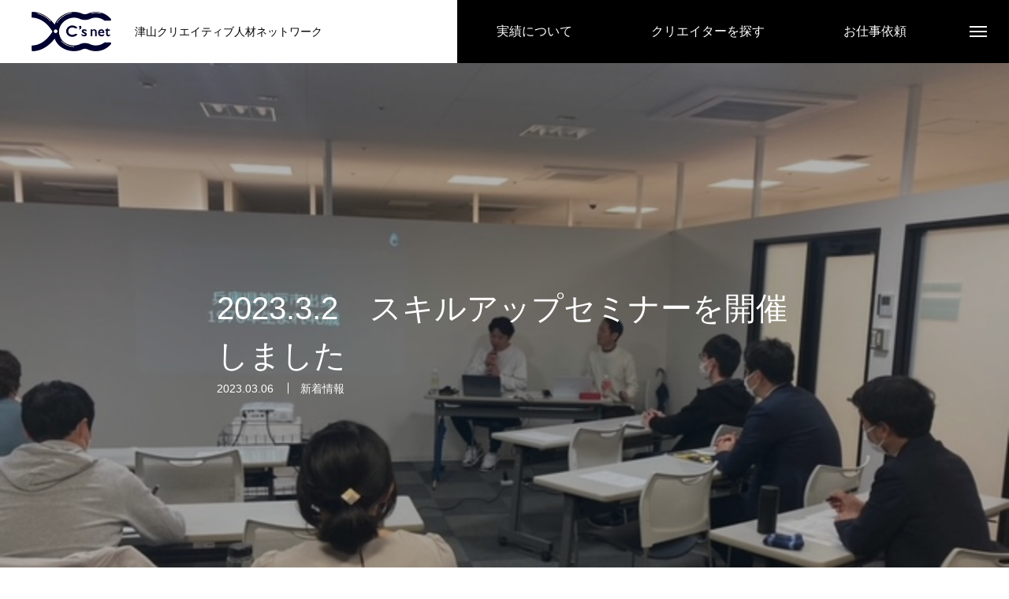

--- FILE ---
content_type: text/html; charset=UTF-8
request_url: https://tsuyama-biz.jp/csnet/news/2023-3-2%E3%80%80%E3%82%B9%E3%82%AD%E3%83%AB%E3%82%A2%E3%83%83%E3%83%97%E3%82%BB%E3%83%9F%E3%83%8A%E3%83%BC%E3%82%92%E9%96%8B%E5%82%AC%E3%81%97%E3%81%BE%E3%81%97%E3%81%9F/
body_size: 14472
content:
<!DOCTYPE html><html class="pc" lang="ja"><head><meta charset="UTF-8"> <!--[if IE]><meta http-equiv="X-UA-Compatible" content="IE=edge"><![endif]--><meta name="viewport" content="width=device-width"><title>キックオフミーティングについて</title><meta name="description" content="2023.3.2（木）に、津山クリエイティブ人材ネットワークスキルアップセミナーをリアル開催しました！！当日は、株式会社クリエイターズマッチ　呉代表取締役による講演が開催されました。また、つやま産業塾の卒塾生も7名参加し交流を行いました。"><link rel="pingback" href="https://tsuyama-biz.jp/csnet/xmlrpc.php"><link rel="shortcut icon" href="https://tsuyama-biz.jp/csnet/wp-content/uploads/2022/05/logo48px.png"><meta name='robots' content='max-image-preview:large' /><link rel='dns-prefetch' href='//www.googletagmanager.com' /><link rel="alternate" type="application/rss+xml" title="C’s net &raquo; フィード" href="https://tsuyama-biz.jp/csnet/feed/" /><link rel="alternate" type="application/rss+xml" title="C’s net &raquo; コメントフィード" href="https://tsuyama-biz.jp/csnet/comments/feed/" /><link rel="alternate" title="oEmbed (JSON)" type="application/json+oembed" href="https://tsuyama-biz.jp/csnet/wp-json/oembed/1.0/embed?url=https%3A%2F%2Ftsuyama-biz.jp%2Fcsnet%2Fnews%2F2023-3-2%25e3%2580%2580%25e3%2582%25b9%25e3%2582%25ad%25e3%2583%25ab%25e3%2582%25a2%25e3%2583%2583%25e3%2583%2597%25e3%2582%25bb%25e3%2583%259f%25e3%2583%258a%25e3%2583%25bc%25e3%2582%2592%25e9%2596%258b%25e5%2582%25ac%25e3%2581%2597%25e3%2581%25be%25e3%2581%2597%25e3%2581%259f%2F" /><link rel="alternate" title="oEmbed (XML)" type="text/xml+oembed" href="https://tsuyama-biz.jp/csnet/wp-json/oembed/1.0/embed?url=https%3A%2F%2Ftsuyama-biz.jp%2Fcsnet%2Fnews%2F2023-3-2%25e3%2580%2580%25e3%2582%25b9%25e3%2582%25ad%25e3%2583%25ab%25e3%2582%25a2%25e3%2583%2583%25e3%2583%2597%25e3%2582%25bb%25e3%2583%259f%25e3%2583%258a%25e3%2583%25bc%25e3%2582%2592%25e9%2596%258b%25e5%2582%25ac%25e3%2581%2597%25e3%2581%25be%25e3%2581%2597%25e3%2581%259f%2F&#038;format=xml" /><style id='wp-img-auto-sizes-contain-inline-css' type='text/css'>img:is([sizes=auto i],[sizes^="auto," i]){contain-intrinsic-size:3000px 1500px}
/*# sourceURL=wp-img-auto-sizes-contain-inline-css */</style><link rel='stylesheet' id='style-css' href='https://tsuyama-biz.jp/csnet/wp-content/cache/autoptimize/autoptimize_single_8826c4a8936dd184c10dc56e0d599e8f.php?ver=2.4.1' type='text/css' media='all' /><style id='wp-block-library-inline-css' type='text/css'>:root{--wp-block-synced-color:#7a00df;--wp-block-synced-color--rgb:122,0,223;--wp-bound-block-color:var(--wp-block-synced-color);--wp-editor-canvas-background:#ddd;--wp-admin-theme-color:#007cba;--wp-admin-theme-color--rgb:0,124,186;--wp-admin-theme-color-darker-10:#006ba1;--wp-admin-theme-color-darker-10--rgb:0,107,160.5;--wp-admin-theme-color-darker-20:#005a87;--wp-admin-theme-color-darker-20--rgb:0,90,135;--wp-admin-border-width-focus:2px}@media (min-resolution:192dpi){:root{--wp-admin-border-width-focus:1.5px}}.wp-element-button{cursor:pointer}:root .has-very-light-gray-background-color{background-color:#eee}:root .has-very-dark-gray-background-color{background-color:#313131}:root .has-very-light-gray-color{color:#eee}:root .has-very-dark-gray-color{color:#313131}:root .has-vivid-green-cyan-to-vivid-cyan-blue-gradient-background{background:linear-gradient(135deg,#00d084,#0693e3)}:root .has-purple-crush-gradient-background{background:linear-gradient(135deg,#34e2e4,#4721fb 50%,#ab1dfe)}:root .has-hazy-dawn-gradient-background{background:linear-gradient(135deg,#faaca8,#dad0ec)}:root .has-subdued-olive-gradient-background{background:linear-gradient(135deg,#fafae1,#67a671)}:root .has-atomic-cream-gradient-background{background:linear-gradient(135deg,#fdd79a,#004a59)}:root .has-nightshade-gradient-background{background:linear-gradient(135deg,#330968,#31cdcf)}:root .has-midnight-gradient-background{background:linear-gradient(135deg,#020381,#2874fc)}:root{--wp--preset--font-size--normal:16px;--wp--preset--font-size--huge:42px}.has-regular-font-size{font-size:1em}.has-larger-font-size{font-size:2.625em}.has-normal-font-size{font-size:var(--wp--preset--font-size--normal)}.has-huge-font-size{font-size:var(--wp--preset--font-size--huge)}.has-text-align-center{text-align:center}.has-text-align-left{text-align:left}.has-text-align-right{text-align:right}.has-fit-text{white-space:nowrap!important}#end-resizable-editor-section{display:none}.aligncenter{clear:both}.items-justified-left{justify-content:flex-start}.items-justified-center{justify-content:center}.items-justified-right{justify-content:flex-end}.items-justified-space-between{justify-content:space-between}.screen-reader-text{border:0;clip-path:inset(50%);height:1px;margin:-1px;overflow:hidden;padding:0;position:absolute;width:1px;word-wrap:normal!important}.screen-reader-text:focus{background-color:#ddd;clip-path:none;color:#444;display:block;font-size:1em;height:auto;left:5px;line-height:normal;padding:15px 23px 14px;text-decoration:none;top:5px;width:auto;z-index:100000}html :where(.has-border-color){border-style:solid}html :where([style*=border-top-color]){border-top-style:solid}html :where([style*=border-right-color]){border-right-style:solid}html :where([style*=border-bottom-color]){border-bottom-style:solid}html :where([style*=border-left-color]){border-left-style:solid}html :where([style*=border-width]){border-style:solid}html :where([style*=border-top-width]){border-top-style:solid}html :where([style*=border-right-width]){border-right-style:solid}html :where([style*=border-bottom-width]){border-bottom-style:solid}html :where([style*=border-left-width]){border-left-style:solid}html :where(img[class*=wp-image-]){height:auto;max-width:100%}:where(figure){margin:0 0 1em}html :where(.is-position-sticky){--wp-admin--admin-bar--position-offset:var(--wp-admin--admin-bar--height,0px)}@media screen and (max-width:600px){html :where(.is-position-sticky){--wp-admin--admin-bar--position-offset:0px}}

/*# sourceURL=wp-block-library-inline-css */</style><style id='global-styles-inline-css' type='text/css'>:root{--wp--preset--aspect-ratio--square: 1;--wp--preset--aspect-ratio--4-3: 4/3;--wp--preset--aspect-ratio--3-4: 3/4;--wp--preset--aspect-ratio--3-2: 3/2;--wp--preset--aspect-ratio--2-3: 2/3;--wp--preset--aspect-ratio--16-9: 16/9;--wp--preset--aspect-ratio--9-16: 9/16;--wp--preset--color--black: #000000;--wp--preset--color--cyan-bluish-gray: #abb8c3;--wp--preset--color--white: #ffffff;--wp--preset--color--pale-pink: #f78da7;--wp--preset--color--vivid-red: #cf2e2e;--wp--preset--color--luminous-vivid-orange: #ff6900;--wp--preset--color--luminous-vivid-amber: #fcb900;--wp--preset--color--light-green-cyan: #7bdcb5;--wp--preset--color--vivid-green-cyan: #00d084;--wp--preset--color--pale-cyan-blue: #8ed1fc;--wp--preset--color--vivid-cyan-blue: #0693e3;--wp--preset--color--vivid-purple: #9b51e0;--wp--preset--gradient--vivid-cyan-blue-to-vivid-purple: linear-gradient(135deg,rgb(6,147,227) 0%,rgb(155,81,224) 100%);--wp--preset--gradient--light-green-cyan-to-vivid-green-cyan: linear-gradient(135deg,rgb(122,220,180) 0%,rgb(0,208,130) 100%);--wp--preset--gradient--luminous-vivid-amber-to-luminous-vivid-orange: linear-gradient(135deg,rgb(252,185,0) 0%,rgb(255,105,0) 100%);--wp--preset--gradient--luminous-vivid-orange-to-vivid-red: linear-gradient(135deg,rgb(255,105,0) 0%,rgb(207,46,46) 100%);--wp--preset--gradient--very-light-gray-to-cyan-bluish-gray: linear-gradient(135deg,rgb(238,238,238) 0%,rgb(169,184,195) 100%);--wp--preset--gradient--cool-to-warm-spectrum: linear-gradient(135deg,rgb(74,234,220) 0%,rgb(151,120,209) 20%,rgb(207,42,186) 40%,rgb(238,44,130) 60%,rgb(251,105,98) 80%,rgb(254,248,76) 100%);--wp--preset--gradient--blush-light-purple: linear-gradient(135deg,rgb(255,206,236) 0%,rgb(152,150,240) 100%);--wp--preset--gradient--blush-bordeaux: linear-gradient(135deg,rgb(254,205,165) 0%,rgb(254,45,45) 50%,rgb(107,0,62) 100%);--wp--preset--gradient--luminous-dusk: linear-gradient(135deg,rgb(255,203,112) 0%,rgb(199,81,192) 50%,rgb(65,88,208) 100%);--wp--preset--gradient--pale-ocean: linear-gradient(135deg,rgb(255,245,203) 0%,rgb(182,227,212) 50%,rgb(51,167,181) 100%);--wp--preset--gradient--electric-grass: linear-gradient(135deg,rgb(202,248,128) 0%,rgb(113,206,126) 100%);--wp--preset--gradient--midnight: linear-gradient(135deg,rgb(2,3,129) 0%,rgb(40,116,252) 100%);--wp--preset--font-size--small: 13px;--wp--preset--font-size--medium: 20px;--wp--preset--font-size--large: 36px;--wp--preset--font-size--x-large: 42px;--wp--preset--spacing--20: 0.44rem;--wp--preset--spacing--30: 0.67rem;--wp--preset--spacing--40: 1rem;--wp--preset--spacing--50: 1.5rem;--wp--preset--spacing--60: 2.25rem;--wp--preset--spacing--70: 3.38rem;--wp--preset--spacing--80: 5.06rem;--wp--preset--shadow--natural: 6px 6px 9px rgba(0, 0, 0, 0.2);--wp--preset--shadow--deep: 12px 12px 50px rgba(0, 0, 0, 0.4);--wp--preset--shadow--sharp: 6px 6px 0px rgba(0, 0, 0, 0.2);--wp--preset--shadow--outlined: 6px 6px 0px -3px rgb(255, 255, 255), 6px 6px rgb(0, 0, 0);--wp--preset--shadow--crisp: 6px 6px 0px rgb(0, 0, 0);}:where(.is-layout-flex){gap: 0.5em;}:where(.is-layout-grid){gap: 0.5em;}body .is-layout-flex{display: flex;}.is-layout-flex{flex-wrap: wrap;align-items: center;}.is-layout-flex > :is(*, div){margin: 0;}body .is-layout-grid{display: grid;}.is-layout-grid > :is(*, div){margin: 0;}:where(.wp-block-columns.is-layout-flex){gap: 2em;}:where(.wp-block-columns.is-layout-grid){gap: 2em;}:where(.wp-block-post-template.is-layout-flex){gap: 1.25em;}:where(.wp-block-post-template.is-layout-grid){gap: 1.25em;}.has-black-color{color: var(--wp--preset--color--black) !important;}.has-cyan-bluish-gray-color{color: var(--wp--preset--color--cyan-bluish-gray) !important;}.has-white-color{color: var(--wp--preset--color--white) !important;}.has-pale-pink-color{color: var(--wp--preset--color--pale-pink) !important;}.has-vivid-red-color{color: var(--wp--preset--color--vivid-red) !important;}.has-luminous-vivid-orange-color{color: var(--wp--preset--color--luminous-vivid-orange) !important;}.has-luminous-vivid-amber-color{color: var(--wp--preset--color--luminous-vivid-amber) !important;}.has-light-green-cyan-color{color: var(--wp--preset--color--light-green-cyan) !important;}.has-vivid-green-cyan-color{color: var(--wp--preset--color--vivid-green-cyan) !important;}.has-pale-cyan-blue-color{color: var(--wp--preset--color--pale-cyan-blue) !important;}.has-vivid-cyan-blue-color{color: var(--wp--preset--color--vivid-cyan-blue) !important;}.has-vivid-purple-color{color: var(--wp--preset--color--vivid-purple) !important;}.has-black-background-color{background-color: var(--wp--preset--color--black) !important;}.has-cyan-bluish-gray-background-color{background-color: var(--wp--preset--color--cyan-bluish-gray) !important;}.has-white-background-color{background-color: var(--wp--preset--color--white) !important;}.has-pale-pink-background-color{background-color: var(--wp--preset--color--pale-pink) !important;}.has-vivid-red-background-color{background-color: var(--wp--preset--color--vivid-red) !important;}.has-luminous-vivid-orange-background-color{background-color: var(--wp--preset--color--luminous-vivid-orange) !important;}.has-luminous-vivid-amber-background-color{background-color: var(--wp--preset--color--luminous-vivid-amber) !important;}.has-light-green-cyan-background-color{background-color: var(--wp--preset--color--light-green-cyan) !important;}.has-vivid-green-cyan-background-color{background-color: var(--wp--preset--color--vivid-green-cyan) !important;}.has-pale-cyan-blue-background-color{background-color: var(--wp--preset--color--pale-cyan-blue) !important;}.has-vivid-cyan-blue-background-color{background-color: var(--wp--preset--color--vivid-cyan-blue) !important;}.has-vivid-purple-background-color{background-color: var(--wp--preset--color--vivid-purple) !important;}.has-black-border-color{border-color: var(--wp--preset--color--black) !important;}.has-cyan-bluish-gray-border-color{border-color: var(--wp--preset--color--cyan-bluish-gray) !important;}.has-white-border-color{border-color: var(--wp--preset--color--white) !important;}.has-pale-pink-border-color{border-color: var(--wp--preset--color--pale-pink) !important;}.has-vivid-red-border-color{border-color: var(--wp--preset--color--vivid-red) !important;}.has-luminous-vivid-orange-border-color{border-color: var(--wp--preset--color--luminous-vivid-orange) !important;}.has-luminous-vivid-amber-border-color{border-color: var(--wp--preset--color--luminous-vivid-amber) !important;}.has-light-green-cyan-border-color{border-color: var(--wp--preset--color--light-green-cyan) !important;}.has-vivid-green-cyan-border-color{border-color: var(--wp--preset--color--vivid-green-cyan) !important;}.has-pale-cyan-blue-border-color{border-color: var(--wp--preset--color--pale-cyan-blue) !important;}.has-vivid-cyan-blue-border-color{border-color: var(--wp--preset--color--vivid-cyan-blue) !important;}.has-vivid-purple-border-color{border-color: var(--wp--preset--color--vivid-purple) !important;}.has-vivid-cyan-blue-to-vivid-purple-gradient-background{background: var(--wp--preset--gradient--vivid-cyan-blue-to-vivid-purple) !important;}.has-light-green-cyan-to-vivid-green-cyan-gradient-background{background: var(--wp--preset--gradient--light-green-cyan-to-vivid-green-cyan) !important;}.has-luminous-vivid-amber-to-luminous-vivid-orange-gradient-background{background: var(--wp--preset--gradient--luminous-vivid-amber-to-luminous-vivid-orange) !important;}.has-luminous-vivid-orange-to-vivid-red-gradient-background{background: var(--wp--preset--gradient--luminous-vivid-orange-to-vivid-red) !important;}.has-very-light-gray-to-cyan-bluish-gray-gradient-background{background: var(--wp--preset--gradient--very-light-gray-to-cyan-bluish-gray) !important;}.has-cool-to-warm-spectrum-gradient-background{background: var(--wp--preset--gradient--cool-to-warm-spectrum) !important;}.has-blush-light-purple-gradient-background{background: var(--wp--preset--gradient--blush-light-purple) !important;}.has-blush-bordeaux-gradient-background{background: var(--wp--preset--gradient--blush-bordeaux) !important;}.has-luminous-dusk-gradient-background{background: var(--wp--preset--gradient--luminous-dusk) !important;}.has-pale-ocean-gradient-background{background: var(--wp--preset--gradient--pale-ocean) !important;}.has-electric-grass-gradient-background{background: var(--wp--preset--gradient--electric-grass) !important;}.has-midnight-gradient-background{background: var(--wp--preset--gradient--midnight) !important;}.has-small-font-size{font-size: var(--wp--preset--font-size--small) !important;}.has-medium-font-size{font-size: var(--wp--preset--font-size--medium) !important;}.has-large-font-size{font-size: var(--wp--preset--font-size--large) !important;}.has-x-large-font-size{font-size: var(--wp--preset--font-size--x-large) !important;}
/*# sourceURL=global-styles-inline-css */</style><style id='classic-theme-styles-inline-css' type='text/css'>/*! This file is auto-generated */
.wp-block-button__link{color:#fff;background-color:#32373c;border-radius:9999px;box-shadow:none;text-decoration:none;padding:calc(.667em + 2px) calc(1.333em + 2px);font-size:1.125em}.wp-block-file__button{background:#32373c;color:#fff;text-decoration:none}
/*# sourceURL=/wp-includes/css/classic-themes.min.css */</style><link rel='stylesheet' id='contact-form-7-css' href='https://tsuyama-biz.jp/csnet/wp-content/cache/autoptimize/autoptimize_single_64ac31699f5326cb3c76122498b76f66.php?ver=6.1.4' type='text/css' media='all' /> <script type="text/javascript" src="https://tsuyama-biz.jp/csnet/wp-includes/js/jquery/jquery.min.js?ver=3.7.1" id="jquery-core-js"></script> <script defer type="text/javascript" src="https://tsuyama-biz.jp/csnet/wp-includes/js/jquery/jquery-migrate.min.js?ver=3.4.1" id="jquery-migrate-js"></script> 
 <script defer type="text/javascript" src="https://www.googletagmanager.com/gtag/js?id=GT-TX5LLGJ" id="google_gtagjs-js"></script> <script defer id="google_gtagjs-js-after" src="[data-uri]"></script> <link rel="https://api.w.org/" href="https://tsuyama-biz.jp/csnet/wp-json/" /><link rel="canonical" href="https://tsuyama-biz.jp/csnet/news/2023-3-2%e3%80%80%e3%82%b9%e3%82%ad%e3%83%ab%e3%82%a2%e3%83%83%e3%83%97%e3%82%bb%e3%83%9f%e3%83%8a%e3%83%bc%e3%82%92%e9%96%8b%e5%82%ac%e3%81%97%e3%81%be%e3%81%97%e3%81%9f/" /><link rel='shortlink' href='https://tsuyama-biz.jp/csnet/?p=824' /><meta name="generator" content="Site Kit by Google 1.170.0" /><link rel="stylesheet" href="https://tsuyama-biz.jp/csnet/wp-content/cache/autoptimize/autoptimize_single_32fa25f5a5063a4a06f7ef7a18de1a8c.php?ver=2.4.1"><link rel="stylesheet" href="https://tsuyama-biz.jp/csnet/wp-content/cache/autoptimize/autoptimize_single_d1d19ed37001d2feec193810303d189a.php?ver=2.4.1"><link rel="stylesheet" media="screen and (max-width:1200px)" href="https://tsuyama-biz.jp/csnet/wp-content/cache/autoptimize/autoptimize_single_b156676c3a55dbe5e52be237c760a02a.php?ver=2.4.1"><link rel="stylesheet" media="screen and (max-width:1200px)" href="https://tsuyama-biz.jp/csnet/wp-content/cache/autoptimize/autoptimize_single_c8e413c0b3549c11484f4f8fcde5adb9.php?ver=2.4.1"> <script defer src="https://tsuyama-biz.jp/csnet/wp-content/cache/autoptimize/autoptimize_single_e2d41e5c8fed838d9014fea53d45ce75.php?ver=2.4.1"></script> <script defer src="https://tsuyama-biz.jp/csnet/wp-content/cache/autoptimize/autoptimize_single_79a863ad51a8c14299aec31a185511b1.php?ver=2.4.1"></script> <script defer src="https://tsuyama-biz.jp/csnet/wp-content/cache/autoptimize/autoptimize_single_df8c9ac6de63eafed6183db5f20708d4.php?ver=2.4.1"></script> <script defer src="https://tsuyama-biz.jp/csnet/wp-content/cache/autoptimize/autoptimize_single_236912091d48a0d5f2443cbf2d13bcdf.php?ver=2.4.1"></script> <link rel="stylesheet" href="https://tsuyama-biz.jp/csnet/wp-content/cache/autoptimize/autoptimize_single_e12f6d05529414b462af2fc47c840297.php?ver=2.4.1"> <script defer src="https://tsuyama-biz.jp/csnet/wp-content/themes/massive_tcd084/js/simplebar.min.js?ver=2.4.1"></script> <style type="text/css">body, input, textarea { font-family: Arial, "Hiragino Sans", "ヒラギノ角ゴ ProN", "Hiragino Kaku Gothic ProN", "游ゴシック", YuGothic, "メイリオ", Meiryo, sans-serif; }

.rich_font, .p-vertical { font-family: Arial, "Hiragino Sans", "ヒラギノ角ゴ ProN", "Hiragino Kaku Gothic ProN", "游ゴシック", YuGothic, "メイリオ", Meiryo, sans-serif; font-weight:500; }

.rich_font_type1 { font-family: Arial, "Hiragino Kaku Gothic ProN", "ヒラギノ角ゴ ProN W3", "メイリオ", Meiryo, sans-serif; }
.rich_font_type2 { font-family: Arial, "Hiragino Sans", "ヒラギノ角ゴ ProN", "Hiragino Kaku Gothic ProN", "游ゴシック", YuGothic, "メイリオ", Meiryo, sans-serif; font-weight:500; }
.rich_font_type3 { font-family: "Times New Roman" , "游明朝" , "Yu Mincho" , "游明朝体" , "YuMincho" , "ヒラギノ明朝 Pro W3" , "Hiragino Mincho Pro" , "HiraMinProN-W3" , "HGS明朝E" , "ＭＳ Ｐ明朝" , "MS PMincho" , serif; font-weight:500; }

.post_content, #next_prev_post { font-family: Arial, "Hiragino Sans", "ヒラギノ角ゴ ProN", "Hiragino Kaku Gothic ProN", "游ゴシック", YuGothic, "メイリオ", Meiryo, sans-serif; }
  .widget_headline, .widget_block .wp-block-heading, .widget_tab_post_list_button a, .search_box_headline { font-family: Arial, "Hiragino Sans", "ヒラギノ角ゴ ProN", "Hiragino Kaku Gothic ProN", "游ゴシック", YuGothic, "メイリオ", Meiryo, sans-serif; }

.pc .header_fix #header, .mobile .header_fix_mobile #header { background:rgba(255,255,255,1); }
#header:hover, html.open_menu #header { background:rgba(255,255,255,1) !important; }
#header_button a { font-size:16px; }
#header_button .num1 { color:#ffffff; background:#000000; }
#header_button .num1:hover { background:#6d6d6d; }
#header_button .num2 { color:#ffffff; background:#000000; }
#header_button .num2:hover { background:#6d6d6d; }
#header_button .num3 { color:#ffffff; background:#000000; }
#header_button .num3:hover { background:#6d6d6d; }
#menu_button { background:#000000; }
#menu_button:hover { background:#6d6d6d; }
#menu_button span { background:#ffffff; }
#drawer_menu { color:#ffffff; background:#000000; }
#drawer_menu a { color:#ffffff; }
#global_menu li a { font-size:20px; border-color:#354677; }
#global_menu .sub-menu li a { border-color:#444444 !important; }
#global_menu .sub-menu li a:hover { background:none; }
#global_menu li a:hover, #global_menu .menu-item-has-children.open > a { background:#6d6d6d; border-color:#6d6d6d; }
#drawer_footer_menu li a:hover, #drawer_footer_sns a:hover:before { color:#000000; }
#drawer_search { background:#ffffff; }
@media screen and (max-width:750px) {
  #global_menu li a { font-size:16px; }
}
#global_menu .child_menu { background:#000000; }
#global_menu a .sub_title { color:#90c3dd; }
.mega_menu .title { font-size:16px; }
.mega_menu a:before {
  background: -moz-linear-gradient(left,  rgba(13,55,71,1) 0%, rgba(13,55,71,0) 100%);
  background: -webkit-linear-gradient(left,  rgba(13,55,71,1) 0%,rgba(13,55,71,0) 100%);
  background: linear-gradient(to right,  rgba(13,55,71,1) 0%,rgba(13,55,71,0) 100%);
}
@media screen and (max-width:750px) {
  .mega_menu .title { font-size:12px; }
}
#copyright { color:#ffffff; background:#000000; }
#return_top_pc a { border-color:#dddddd; background:#ffffff; }
#return_top_pc a:hover { background:#f2f2f2; }
#return_top_pc a:before { color:#000000 !important; }
#return_top a:before { color:#ffffff; }
#return_top a { background:#000000; }
#return_top a:hover { background:#6d6d6d; }
#footer_banner .title { font-size:22px; }
#footer_banner .desc { font-size:16px; }
#footer_banner .banner1 a { color:#ffffff !important; background:#000000; }
#footer_banner .banner1 a:hover { background:#6d6d6d; }
#footer_banner .banner2 a { color:#ffffff !important; background:#000000; }
#footer_banner .banner2 a:hover { background:#6d6d6d; }
#footer_menu .title { font-size:20px; }
#footer_menu .sub_title { font-size:16px; color:#de0000; }
@media screen and (max-width:750px) {
  #footer_banner .title { font-size:18px; }
  #footer_banner .desc { font-size:12px; }
  #footer_menu .title { font-size:18px; }
  #footer_menu .sub_title { font-size:14px; }
}

.author_profile a.avatar img, .animate_image img, .animate_background .image, #recipe_archive .blur_image {
  width:100%; height:auto;
  -webkit-transition: transform  0.75s ease;
  transition: transform  0.75s ease;
}
.author_profile a.avatar:hover img, .animate_image:hover img, .animate_background:hover .image, #recipe_archive a:hover .blur_image {
  -webkit-transform: scale(1.2);
  transform: scale(1.2);
}



a { color:#000; }

.cb_news_list .category_list li.active a,  #news_archive .category_list li.active a
  { color:#000000; }

#page_content #tcd_contact_form .wpcf7-submit, #tcd_contact_form .radio_list input:checked + .wpcf7-list-item-label:after
  { background:#000000; }

#submit_comment:hover, #cancel_comment_reply a:hover, #wp-calendar #prev a:hover, #wp-calendar #next a:hover, #wp-calendar td a:hover,
#post_pagination a:hover, #p_readmore .button:hover, .page_navi a:hover, #post_pagination a:hover,.c-pw__btn:hover, #post_pagination a:hover, #comment_tab li a:hover, #category_post .tab p:hover, .widget_tab_post_list_button a:hover,
#header_slider .slick-dots button:hover::before, #header_slider .slick-dots .slick-active button::before, .interview_image_slider_main .slick-dots button:hover::before, .interview_image_slider_main .slick-dots .slick-active button::before,
#page_content #tcd_contact_form .wpcf7-submit:hover
  { background-color:#6d6d6d; }

#comment_textarea textarea:focus, .c-pw__box-input:focus, .page_navi a:hover, .page_navi span.current, #post_pagination p, #post_pagination a:hover
  { border-color:#6d6d6d; }

a:hover, #header_logo a:hover, #header_slider_button:hover:before, #footer a:hover, #footer_social_link li a:hover:before, #bread_crumb a:hover, #bread_crumb li.home a:hover:after, #next_prev_post a:hover,
.single_copy_title_url_btn:hover, .tcdw_search_box_widget .search_area .search_button:hover:before, .styled_post_list1 a:hover .title, #return_top_pc a:hover:before, #blog_header .news_meta li a:hover, #blog_header .meta li.category a:hover,
#single_author_title_area .author_link li a:hover:before, .author_profile a:hover, .author_profile .author_link li a:hover:before, #post_meta_bottom a:hover, .cardlink_title a:hover, .comment a:hover, .comment_form_wrapper a:hover, #searchform .submit_button:hover:before,
#drawer_search .button label:hover:before, #related_post .category a:hover, #global_menu .sub-menu li a:hover
  { color:#6d6d6d; }

.post_content a, .custom-html-widget a { color:#1e73be; }
.post_content a:hover, .custom-html-widget a:hover { color:#6d6d6d; }

.news_cat_id7, .news_cat_id7 a { color:#8fe800 !important; }
.news_cat_id7 a:hover { color:#fff !important; background:#8fe800; border-color:#8fe800; }
.news_cat_id8, .news_cat_id8 a { color:#f47200 !important; }
.news_cat_id8 a:hover { color:#fff !important; background:#f47200; border-color:#f47200; }
.news_cat_id6, .news_cat_id6 a { color:#00e0bb !important; }
.news_cat_id6 a:hover { color:#fff !important; background:#00e0bb; border-color:#00e0bb; }
.news_cat_id5, .news_cat_id5 a { color:#d90000 !important; }
.news_cat_id5 a:hover { color:#fff !important; background:#d90000; border-color:#d90000; }
.styled_h2 {
  font-size:26px !important; text-align:left; color:#ffffff; background:#000000;  border-top:0px solid #dddddd;
  border-bottom:0px solid #dddddd;
  border-left:0px solid #dddddd;
  border-right:0px solid #dddddd;
  padding:15px 15px 15px 15px !important;
  margin:0px 0px 30px !important;
}
.styled_h3 {
  font-size:22px !important; text-align:left; color:#000000;   border-top:0px solid #dddddd;
  border-bottom:0px solid #dddddd;
  border-left:2px solid #000000;
  border-right:0px solid #dddddd;
  padding:6px 0px 6px 16px !important;
  margin:0px 0px 30px !important;
}
.styled_h4 {
  font-size:18px !important; text-align:left; color:#000000;   border-top:0px solid #dddddd;
  border-bottom:1px solid #dddddd;
  border-left:0px solid #dddddd;
  border-right:0px solid #dddddd;
  padding:3px 0px 3px 20px !important;
  margin:0px 0px 30px !important;
}
.styled_h5 {
  font-size:14px !important; text-align:left; color:#000000;   border-top:0px solid #dddddd;
  border-bottom:1px solid #dddddd;
  border-left:0px solid #dddddd;
  border-right:0px solid #dddddd;
  padding:3px 0px 3px 24px !important;
  margin:0px 0px 30px !important;
}
.q_custom_button1 {
  color:#ffffff !important;
  border-color:rgba(83,83,83,1);
}
.q_custom_button1.animation_type1 { background:#535353; }
.q_custom_button1:hover, .q_custom_button1:focus {
  color:#ffffff !important;
  border-color:rgba(125,125,125,1);
}
.q_custom_button1.animation_type1:hover { background:#7d7d7d; }
.q_custom_button1:before { background:#7d7d7d; }
.q_custom_button2 {
  color:#ffffff !important;
  border-color:rgba(83,83,83,1);
}
.q_custom_button2.animation_type1 { background:#535353; }
.q_custom_button2:hover, .q_custom_button2:focus {
  color:#ffffff !important;
  border-color:rgba(125,125,125,1);
}
.q_custom_button2.animation_type1:hover { background:#7d7d7d; }
.q_custom_button2:before { background:#7d7d7d; }
.q_custom_button3 {
  color:#ffffff !important;
  border-color:rgba(83,83,83,1);
}
.q_custom_button3.animation_type1 { background:#535353; }
.q_custom_button3:hover, .q_custom_button3:focus {
  color:#ffffff !important;
  border-color:rgba(125,125,125,1);
}
.q_custom_button3.animation_type1:hover { background:#7d7d7d; }
.q_custom_button3:before { background:#7d7d7d; }
.speech_balloon_left1 .speach_balloon_text { background-color: #ffdfdf; border-color: #ffdfdf; color: #000000 }
.speech_balloon_left1 .speach_balloon_text::before { border-right-color: #ffdfdf }
.speech_balloon_left1 .speach_balloon_text::after { border-right-color: #ffdfdf }
.speech_balloon_left2 .speach_balloon_text { background-color: #ffffff; border-color: #ff5353; color: #000000 }
.speech_balloon_left2 .speach_balloon_text::before { border-right-color: #ff5353 }
.speech_balloon_left2 .speach_balloon_text::after { border-right-color: #ffffff }
.speech_balloon_right1 .speach_balloon_text { background-color: #ccf4ff; border-color: #ccf4ff; color: #000000 }
.speech_balloon_right1 .speach_balloon_text::before { border-left-color: #ccf4ff }
.speech_balloon_right1 .speach_balloon_text::after { border-left-color: #ccf4ff }
.speech_balloon_right2 .speach_balloon_text { background-color: #ffffff; border-color: #0789b5; color: #000000 }
.speech_balloon_right2 .speach_balloon_text::before { border-left-color: #0789b5 }
.speech_balloon_right2 .speach_balloon_text::after { border-left-color: #ffffff }
.qt_google_map .pb_googlemap_custom-overlay-inner { background:#000000; color:#ffffff; }
.qt_google_map .pb_googlemap_custom-overlay-inner::after { border-color:#000000 transparent transparent transparent; }</style><style id="current-page-style" type="text/css">#blog_header .title { font-size:40px;  }
#article .post_content { font-size:16px; }
#related_post .headline { font-size:20px; }
#related_post .title { font-size:16px; }
@media screen and (max-width:1100px) {
  #blog_header .title { font-size:32px; }
}
@media screen and (max-width:750px) {
  #blog_header .title { font-size:24px; }
  #article .post_content { font-size:14px; }
  #related_post .headline { font-size:15px; }
  #related_post .title { font-size:14px; }
}
#site_loader_overlay.active #site_loader_animation {
  opacity:0;
  -webkit-transition: all 1.0s cubic-bezier(0.22, 1, 0.36, 1) 0s; transition: all 1.0s cubic-bezier(0.22, 1, 0.36, 1) 0s;
}</style> <script defer src="[data-uri]"></script> <meta name="google-site-verification" content="_SMc71vR5Y7ekDbjJime1frX0LJUUbBSRmH3pmUXstI"><link rel='stylesheet' id='slick-style-css' href='https://tsuyama-biz.jp/csnet/wp-content/cache/autoptimize/autoptimize_single_13b1b6672b8cfb0d9ae7f899f1c42875.php?ver=1.0.0' type='text/css' media='all' /></head><body id="body" class="wp-singular news-template-default single single-news postid-824 wp-embed-responsive wp-theme-massive_tcd084"><div id="container"><header id="header"><div id="header_logo"><h2 class="logo"> <a href="https://tsuyama-biz.jp/csnet/" title="C’s net"> <img class="pc_logo_image" src="https://tsuyama-biz.jp/csnet/wp-content/uploads/2022/02/csnet-logo-100px.png?1768533459" alt="C’s net" title="C’s net" width="101" height="50" /> <img class="mobile_logo_image type1" src="https://tsuyama-biz.jp/csnet/wp-content/uploads/2022/02/csnet-logo-100px.png?1768533459" alt="C’s net" title="C’s net" width="101" height="50" /> </a></h2></div><h3 id="site_description" class="show_desc_pc show_desc_mobile"><span>津山クリエイティブ人材ネットワーク</span></h3><div id="header_button" class="clearfix"> <a class="num1" href="https://tsuyama-biz.jp/csnet/business/works/" > <span>実績について</span> </a> <a class="num2" href="https://tsuyama-biz.jp/csnet/member/" > <span>クリエイターを探す</span> </a> <a class="num3" href="https://tsuyama-biz.jp/csnet/job/" > <span>お仕事依頼</span> </a></div> <a id="menu_button" href="#"><span></span><span></span><span></span></a></header><div id="drawer_menu"><div id="drawer_menu_inner"><nav id="global_menu"><ul id="menu-%e3%82%b0%e3%83%ad%e3%83%bc%e3%83%90%e3%83%ab%e3%83%a1%e3%83%8b%e3%83%a5%e3%83%bc" class="menu"><li id="menu-item-158" class="menu-item menu-item-type-post_type menu-item-object-page menu-item-home menu-item-158 "><a href="https://tsuyama-biz.jp/csnet/"><div class="inner"><span class="title">HOME</span><span class="sub_title">トップ</span></div></a></li><li id="menu-item-159" class="menu-item menu-item-type-post_type menu-item-object-page menu-item-159 "><a href="https://tsuyama-biz.jp/csnet/about/"><div class="inner"><span class="title">ABOUT</span><span class="sub_title">組織を知る</span></div></a></li><li id="menu-item-157" class="menu-item menu-item-type-post_type menu-item-object-page menu-item-has-children menu-item-157 "><a href="https://tsuyama-biz.jp/csnet/business/" class="megamenu_button" data-megamenu="js-megamenu157"><div class="inner"><span class="title">BUSINESS</span><span class="sub_title">仕事を知る</span></div></a><ul class="sub-menu"><li id="menu-item-176" class="menu-item menu-item-type-post_type menu-item-object-page menu-item-176 "><a href="https://tsuyama-biz.jp/csnet/business/"><div class="inner"><span class="title">私たちの仕事</span></div></a></li><li id="menu-item-168" class="menu-item menu-item-type-post_type_archive menu-item-object-interview menu-item-168 "><a href="https://tsuyama-biz.jp/csnet/member/"><div class="inner"><span class="title">メンバー</span></div></a></li><li id="menu-item-169" class="menu-item menu-item-type-post_type menu-item-object-page current_page_parent menu-item-169 "><a href="https://tsuyama-biz.jp/csnet/business/works/"><div class="inner"><span class="title">お仕事実績</span></div></a></li><li id="menu-item-170" class="menu-item menu-item-type-post_type_archive menu-item-object-news menu-item-170 current-menu-item"><a href="https://tsuyama-biz.jp/csnet/news/"><div class="inner"><span class="title">お知らせ</span></div></a></li></ul></li><li id="menu-item-161" class="menu-item menu-item-type-post_type menu-item-object-page menu-item-has-children menu-item-161 "><a href="https://tsuyama-biz.jp/csnet/connect/" class="megamenu_button" data-megamenu="js-megamenu161"><div class="inner"><span class="title">CONNECT</span><span class="sub_title">連携を求む</span></div></a><ul class="sub-menu"><li id="menu-item-165" class="menu-item menu-item-type-post_type menu-item-object-page menu-item-165 "><a href="https://tsuyama-biz.jp/csnet/connect/contact/"><div class="inner"><span class="title">お問い合わせ</span></div></a></li><li id="menu-item-162" class="menu-item menu-item-type-post_type menu-item-object-page menu-item-162 "><a href="https://tsuyama-biz.jp/csnet/connect/job/"><div class="inner"><span class="title">マッチング申請</span></div></a></li><li id="menu-item-163" class="menu-item menu-item-type-post_type menu-item-object-page menu-item-163 "><a href="https://tsuyama-biz.jp/csnet/connect/request/"><div class="inner"><span class="title">メンバー申請</span></div></a></li><li id="menu-item-164" class="menu-item menu-item-type-post_type menu-item-object-page menu-item-164 "><a href="https://tsuyama-biz.jp/csnet/connect/faq/"><div class="inner"><span class="title">よくある質問</span></div></a></li></ul></li></ul></nav><div id="drawer_menu_footer"><ul id="drawer_footer_sns" class="footer_sns clearfix"></ul><div id="drawer_footer_menu" class="clearfix"><ul id="menu-%e3%83%95%e3%83%83%e3%82%bf%e3%83%bc%e3%83%a1%e3%83%8b%e3%83%a5%e3%83%bc%e6%9c%80%e4%b8%8b%e9%83%a8" class="menu"><li id="menu-item-178" class="menu-item menu-item-type-post_type_archive menu-item-object-news menu-item-178 current-menu-item"><a href="https://tsuyama-biz.jp/csnet/news/">NEWS</a></li><li id="menu-item-179" class="menu-item menu-item-type-post_type_archive menu-item-object-interview menu-item-179 "><a href="https://tsuyama-biz.jp/csnet/member/">MEMBER</a></li><li id="menu-item-180" class="menu-item menu-item-type-post_type menu-item-object-page menu-item-180 "><a href="https://tsuyama-biz.jp/csnet/business/">BUSINESS</a></li><li id="menu-item-181" class="menu-item menu-item-type-post_type menu-item-object-page menu-item-181 "><a href="https://tsuyama-biz.jp/csnet/about/">ABOUT</a></li><li id="menu-item-365" class="menu-item menu-item-type-post_type menu-item-object-page menu-item-365 "><a href="https://tsuyama-biz.jp/csnet/sitemap/">SITEMAP</a></li></ul></div><div id="drawer_search"><form role="search" method="get" id="drawer_searchform" action="https://tsuyama-biz.jp/csnet"><div class="input_area"><input type="text" value="" id="drawer_search_input" name="s"></div><div class="button"><label for="drawer_search_button"></label><input type="submit" id="drawer_search_button" value=""></div></form></div></div></div></div><div class="child_menu mega_menu" id="js-megamenu157"><div class="mega_menu_inner"> <a class="animate_background" href="https://tsuyama-biz.jp/csnet/business/"><p class="title rich_font_type2"><span>私たちの仕事</span></p><div class="image_wrap"><div class="image" style="background:url(https://tsuyama-biz.jp/csnet/wp-content/uploads/2022/02/megamenu494x236-01-494x236.jpg) no-repeat center center; background-size:cover;"></div></div> </a> <a class="animate_background" href="https://tsuyama-biz.jp/csnet/member/"><p class="title rich_font_type2"><span>メンバー</span></p><div class="image_wrap"><div class="image" style="background:url(https://tsuyama-biz.jp/csnet/wp-content/uploads/2022/02/megamenu494x236-02-494x236.jpg) no-repeat center center; background-size:cover;"></div></div> </a> <a class="animate_background" href="https://tsuyama-biz.jp/csnet/business/works/"><p class="title rich_font_type2"><span>お仕事実績</span></p><div class="image_wrap"><div class="image" style="background:url(https://tsuyama-biz.jp/csnet/wp-content/uploads/2022/02/megamenu494x236-03-494x236.jpg) no-repeat center center; background-size:cover;"></div></div> </a> <a class="animate_background" href="https://tsuyama-biz.jp/csnet/news/"><p class="title rich_font_type2"><span>お知らせ</span></p><div class="image_wrap"><div class="image" style="background:url(https://tsuyama-biz.jp/csnet/wp-content/uploads/2022/02/megamenu494x236-04-494x236.jpg) no-repeat center center; background-size:cover;"></div></div> </a></div></div><div class="child_menu mega_menu" id="js-megamenu161"><div class="mega_menu_inner"> <a class="animate_background" href="https://tsuyama-biz.jp/csnet/connect/contact/"><p class="title rich_font_type2"><span>お問い合わせ</span></p><div class="image_wrap"><div class="image" style="background:url(https://tsuyama-biz.jp/csnet/wp-content/uploads/2022/02/megamenu494x236-14-494x236.jpg) no-repeat center center; background-size:cover;"></div></div> </a> <a class="animate_background" href="https://tsuyama-biz.jp/csnet/connect/job/"><p class="title rich_font_type2"><span>マッチング申請</span></p><div class="image_wrap"><div class="image" style="background:url(https://tsuyama-biz.jp/csnet/wp-content/uploads/2022/02/megamenu494x236-16-494x236.jpg) no-repeat center center; background-size:cover;"></div></div> </a> <a class="animate_background" href="https://tsuyama-biz.jp/csnet/connect/request/"><p class="title rich_font_type2"><span>メンバー申請</span></p><div class="image_wrap"><div class="image" style="background:url(https://tsuyama-biz.jp/csnet/wp-content/uploads/2022/02/megamenu494x236-15-494x236.jpg) no-repeat center center; background-size:cover;"></div></div> </a> <a class="animate_background" href="https://tsuyama-biz.jp/csnet/connect/faq/"><p class="title rich_font_type2"><span>よくある質問</span></p><div class="image_wrap"><div class="image" style="background:url(https://tsuyama-biz.jp/csnet/wp-content/uploads/2022/02/megamenu494x236-13-494x236.jpg) no-repeat center center; background-size:cover;"></div></div> </a></div></div><div id="blog_header"><div id="blog_header_inner"><div class="title_area"><h1 class="title rich_font_type2 entry-title">2023.3.2　スキルアップセミナーを開催しました</h1><ul class="news_meta clearfix"><li class="date"><time class="entry-date updated" datetime="2023-03-06T10:16:25+09:00">2023.03.06</time></li><li class="category"><a href="https://tsuyama-biz.jp/csnet/news_category/news_category1/">新着情報</a></li></ul></div></div><div class="overlay" style="background:rgba(0,0,0,0.3);"></div><div class="bg_image" style="background:url(https://tsuyama-biz.jp/csnet/wp-content/uploads/2023/03/image4.jpeg) no-repeat center top; background-size:cover;"></div></div><div id="news_single"><div id="bread_crumb"><ul class="clearfix" itemscope itemtype="http://schema.org/BreadcrumbList"><li itemprop="itemListElement" itemscope itemtype="http://schema.org/ListItem" class="home"><a itemprop="item" href="https://tsuyama-biz.jp/csnet/"><span itemprop="name">ホーム</span></a><meta itemprop="position" content="1"></li><li itemprop="itemListElement" itemscope itemtype="http://schema.org/ListItem"><a itemprop="item" href="https://tsuyama-biz.jp/csnet/news/"><span itemprop="name">お知らせ</span></a><meta itemprop="position" content="2"></li><li class="last" itemprop="itemListElement" itemscope itemtype="http://schema.org/ListItem"><span itemprop="name">2023.3.2　スキルアップセミナーを開催しました</span><meta itemprop="position" content="3"></li></ul></div><article id="article"><div class="post_content clearfix"><p>2023.3.2（木）に、津山クリエイティブ人材ネットワーク<br /> スキルアップセミナーをリアル開催しました！！<br /> 当日は、<a href="https://c-m.co.jp/" target="_blank" rel="noopener">株式会社クリエイターズマッチ</a>　呉代表取締役による講演が開催されました。また、つやま産業塾の卒塾生も7名参加し交流を行いました。</p><p>&nbsp;</p><p>&nbsp;</p></div><div class="single_share clearfix" id="single_share_bottom"><div class="share-type4 share-btm"><div class="sns mt10 mb45"><ul class="type4 clearfix"><li class="twitter"> <a href="https://twitter.com/intent/tweet?text=2023.3.2%E3%80%80%E3%82%B9%E3%82%AD%E3%83%AB%E3%82%A2%E3%83%83%E3%83%97%E3%82%BB%E3%83%9F%E3%83%8A%E3%83%BC%E3%82%92%E9%96%8B%E5%82%AC%E3%81%97%E3%81%BE%E3%81%97%E3%81%9F&url=https%3A%2F%2Ftsuyama-biz.jp%2Fcsnet%2Fnews%2F2023-3-2%25e3%2580%2580%25e3%2582%25b9%25e3%2582%25ad%25e3%2583%25ab%25e3%2582%25a2%25e3%2583%2583%25e3%2583%2597%25e3%2582%25bb%25e3%2583%259f%25e3%2583%258a%25e3%2583%25bc%25e3%2582%2592%25e9%2596%258b%25e5%2582%25ac%25e3%2581%2597%25e3%2581%25be%25e3%2581%2597%25e3%2581%259f%2F&via=&tw_p=tweetbutton&related=" onclick="javascript:window.open(this.href, '', 'menubar=no,toolbar=no,resizable=yes,scrollbars=yes,height=400,width=600');return false;"><i class="icon-twitter"></i><span class="ttl">Post</span><span class="share-count"></span></a></li><li class="facebook"> <a href="//www.facebook.com/sharer/sharer.php?u=https://tsuyama-biz.jp/csnet/news/2023-3-2%e3%80%80%e3%82%b9%e3%82%ad%e3%83%ab%e3%82%a2%e3%83%83%e3%83%97%e3%82%bb%e3%83%9f%e3%83%8a%e3%83%bc%e3%82%92%e9%96%8b%e5%82%ac%e3%81%97%e3%81%be%e3%81%97%e3%81%9f/&amp;t=2023.3.2%E3%80%80%E3%82%B9%E3%82%AD%E3%83%AB%E3%82%A2%E3%83%83%E3%83%97%E3%82%BB%E3%83%9F%E3%83%8A%E3%83%BC%E3%82%92%E9%96%8B%E5%82%AC%E3%81%97%E3%81%BE%E3%81%97%E3%81%9F" class="facebook-btn-icon-link" target="blank" rel="nofollow"><i class="icon-facebook"></i><span class="ttl">Share</span><span class="share-count"></span></a></li><li class="pinterest"> <a rel="nofollow" target="_blank" href="https://www.pinterest.com/pin/create/button/?url=https%3A%2F%2Ftsuyama-biz.jp%2Fcsnet%2Fnews%2F2023-3-2%25e3%2580%2580%25e3%2582%25b9%25e3%2582%25ad%25e3%2583%25ab%25e3%2582%25a2%25e3%2583%2583%25e3%2583%2597%25e3%2582%25bb%25e3%2583%259f%25e3%2583%258a%25e3%2583%25bc%25e3%2582%2592%25e9%2596%258b%25e5%2582%25ac%25e3%2581%2597%25e3%2581%25be%25e3%2581%2597%25e3%2581%259f%2F&media=https://tsuyama-biz.jp/csnet/wp-content/uploads/2023/03/image4.jpeg&description=2023.3.2%E3%80%80%E3%82%B9%E3%82%AD%E3%83%AB%E3%82%A2%E3%83%83%E3%83%97%E3%82%BB%E3%83%9F%E3%83%8A%E3%83%BC%E3%82%92%E9%96%8B%E5%82%AC%E3%81%97%E3%81%BE%E3%81%97%E3%81%9F" data-pin-do="buttonPin" data-pin-custom="true"><i class="icon-pinterest"></i><span class="ttl">Pin&nbsp;it</span></a></li></ul></div></div></div><div class="single_copy_title_url" id="single_copy_title_url_bottom"> <button class="single_copy_title_url_btn" data-clipboard-text="2023.3.2　スキルアップセミナーを開催しました https://tsuyama-biz.jp/csnet/news/2023-3-2%e3%80%80%e3%82%b9%e3%82%ad%e3%83%ab%e3%82%a2%e3%83%83%e3%83%97%e3%82%bb%e3%83%9f%e3%83%8a%e3%83%bc%e3%82%92%e9%96%8b%e5%82%ac%e3%81%97%e3%81%be%e3%81%97%e3%81%9f/" data-clipboard-copied="記事のタイトルとURLをコピーしました">この記事のタイトルとURLをコピーする</button></div><div id="next_prev_post" class="clearfix"><div class="item prev_post clearfix"> <a class="animate_background" href="https://tsuyama-biz.jp/csnet/news/2023-2-20%e3%80%80%e7%95%b0%e6%a5%ad%e7%a8%ae%e9%80%a3%e6%90%ba%e3%83%97%e3%83%a9%e3%83%83%e3%83%88%e3%83%95%e3%82%a9%e3%83%bc%e3%83%a0%e3%81%ab%e5%8f%82%e5%8a%a0%e3%81%97%e3%81%be%e3%81%97%e3%81%9f/"><div class="image_wrap"><div class="image" style="background:url(https://tsuyama-biz.jp/csnet/wp-content/uploads/2022/02/logo512px.png) no-repeat center center; background-size:cover;"></div></div><p class="title"><span>2023.2.20　異業種連携プラットフォームに参加しました</span></p><p class="nav">前の記事</p> </a></div><div class="item next_post clearfix"> <a class="animate_background" href="https://tsuyama-biz.jp/csnet/news/2023-3-22%e3%80%80%e4%bb%8a%e5%b9%b4%e5%ba%a6%e6%9c%80%e7%b5%82%e3%81%ae%e3%82%b9%e3%82%ad%e3%83%ab%e3%82%a2%e3%83%83%e3%83%97%e3%82%bb%e3%83%9f%e3%83%8a%e3%83%bc%e3%82%92%e9%96%8b%e5%82%ac%e3%81%97/"><div class="image_wrap"><div class="image" style="background:url(https://tsuyama-biz.jp/csnet/wp-content/uploads/2022/02/logo512px.png) no-repeat center center; background-size:cover;"></div></div><p class="title"><span>2023.3.22　今年度最終のスキルアップセミナーを開催しました</span></p><p class="nav">次の記事</p> </a></div></div></article><div id="widget_area"><div id="widget_area_inner"><div class="widget_content clearfix tab_post_list_widget" id="tab_post_list_widget-2"><div class="widget_tab_post_list_button clearfix"> <a class="tab1 active" href="#">最近の記事</a> <a class="tab2" href="#">おすすめ記事</a></div><ol class="widget_tab_post_list widget_tab_post_list1 clearfix"><li class="clearfix"> <a class="clearfix animate_background" href="https://tsuyama-biz.jp/csnet/c%ef%bd%93netx%e6%b4%a5%e5%b1%b1%e3%81%be%e3%81%a1%e3%82%ab%e3%83%ac%e9%80%a3%e6%90%ba%ef%bc%88%e3%82%bb%e3%83%9f%e3%83%8a%e3%83%bc%e9%96%8b%e5%82%ac%ef%bc%8910-22%ef%bc%88%e7%81%ab/"><p class="title"><span>C’ｓnet×津山まちカレ連携（セミナー開催）10/22（火）</span></p> </a></li><li class="clearfix"> <a class="clearfix animate_background" href="https://tsuyama-biz.jp/csnet/c%ef%bd%93netx%e6%b4%a5%e5%b1%b1%e3%81%be%e3%81%a1%e3%82%ab%e3%83%ac%e9%80%a3%e6%90%ba%ef%bc%88%e3%82%bb%e3%83%9f%e3%83%8a%e3%83%bc%e9%96%8b%e5%82%ac%ef%bc%899-25/"><p class="title"><span>C’ｓnet×津山まちカレ連携（セミナー開催）9/25</span></p> </a></li><li class="clearfix"> <a class="clearfix animate_background" href="https://tsuyama-biz.jp/csnet/c%ef%bd%93netx%e6%b4%a5%e5%b1%b1%e3%81%be%e3%81%a1%e3%82%ab%e3%83%ac%e9%80%a3%e6%90%ba%ef%bc%88%e3%82%bb%e3%83%9f%e3%83%8a%e3%83%bc%e9%96%8b%e5%82%ac%ef%bc%89/"><p class="title"><span>C’ｓnet×津山まちカレ連携（セミナー開催）8/29</span></p> </a></li></ol><ol class="widget_tab_post_list widget_tab_post_list2 clearfix"><li class="clearfix"> <a class="clearfix animate_background" href="https://tsuyama-biz.jp/csnet/%e3%83%81%e3%83%a9%e3%82%b7%e4%bd%9c%e6%88%90%e3%80%90%e6%b4%a5%e5%b1%b1%e7%8f%88%e7%90%b2%e5%80%b6%e6%a5%bd%e9%83%a8%ef%bc%88%e3%81%a4%e3%82%84%e3%81%be%e3%81%8b%e3%81%b5%e3%81%87%e3%81%8f%e3%82%89/"><p class="title"><span>チラシ作成【津山珈琲倶楽部（つやまかふぇくらぶ）】</span></p> </a></li><li class="clearfix"> <a class="clearfix animate_background" href="https://tsuyama-biz.jp/csnet/%e5%8b%95%e7%94%bb%e4%bd%9c%e6%88%90/"><p class="title"><span>動画作成</span></p> </a></li><li class="clearfix"> <a class="clearfix animate_background" href="https://tsuyama-biz.jp/csnet/%e6%b4%a5%e5%b1%b1%e3%81%be%e3%81%a1%e3%81%98%e3%82%85%e3%81%86%e5%8d%9a%e7%89%a9%e9%a4%a8%e3%83%9d%e3%83%bc%e3%82%bf%e3%83%ab%e3%82%b5%e3%82%a4%e3%83%88%e5%ae%8c%e6%88%90/"><p class="title"><span>津山まちじゅう博物館ポータルサイト完成</span></p> </a></li></ol></div><div class="widget_content clearfix tcdw_search_box_widget" id="tcdw_search_box_widget-2"><h3 class="search_box_headline">カテゴリー</h3><div class="design_select_box"> <label>OPEN</label> <select name="cat-dropdown" onchange="document.location.href=this.options[this.selectedIndex].value;"><option value="" selected="selected">カテゴリーを選択</option><option value="https://tsuyama-biz.jp/csnet/category/web/">WEB・ECサイト</option><option value="https://tsuyama-biz.jp/csnet/category/category9/">セミナー・講演</option><option value="https://tsuyama-biz.jp/csnet/category/category2/">ちらし・カタログ</option><option value="https://tsuyama-biz.jp/csnet/category/category4/">ロゴ・パッケージ</option><option value="https://tsuyama-biz.jp/csnet/category/category6/">動画・アニメーション</option> </select></div><h3 class="search_box_headline">アーカイブ</h3><div class="design_select_box"> <label>OPEN</label> <select name="archive-dropdown" onChange='document.location.href=this.options[this.selectedIndex].value;'><option value="">月を選択</option><option value='https://tsuyama-biz.jp/csnet/2024/12/'> 2024年12月</option><option value='https://tsuyama-biz.jp/csnet/2024/09/'> 2024年9月</option><option value='https://tsuyama-biz.jp/csnet/2024/08/'> 2024年8月</option><option value='https://tsuyama-biz.jp/csnet/2024/07/'> 2024年7月</option><option value='https://tsuyama-biz.jp/csnet/2024/04/'> 2024年4月</option><option value='https://tsuyama-biz.jp/csnet/2024/02/'> 2024年2月</option><option value='https://tsuyama-biz.jp/csnet/2023/07/'> 2023年7月</option><option value='https://tsuyama-biz.jp/csnet/2022/07/'> 2022年7月</option> </select></div><h3 class="search_box_headline">検索</h3><div class="search_area"><form method="get" action="https://tsuyama-biz.jp/csnet/"><div class="search_input"><input type="text" value="" name="s" /></div><div class="search_button"><input type="submit" value="検索" /></div></form></div></div></div><div id="widget_area_overlay" style="background:rgba(0,0,0,0.3);"></div><div id="widget_area_image" data-parallax-image="https://tsuyama-biz.jp/csnet/wp-content/uploads/2022/02/about-1450-1.jpg" data-parallax-mobile-image="https://tsuyama-biz.jp/csnet/wp-content/uploads/2022/02/about-750-01.jpg"></div></div></div><div id="return_top_pc"> <a href="#body"><span>TOP</span></a></div><footer id="footer"><div id="footer_banner"><div class="banner banner1"> <a class="animate_background clearfix" href="https://tsuyama-biz.jp/csnet/job/"><div class="image_wrap"><div class="image" style="background:url(https://tsuyama-biz.jp/csnet/wp-content/uploads/2022/03/top-icon600-06-001.png) no-repeat center center; background-size:cover;"></div></div><div class="title_area"><h4 class="title rich_font_type2">お仕事依頼</h4><p class="desc">クリエイターとのマッチングについてご案内します</p></div> </a></div><div class="banner banner2"> <a class="animate_background clearfix" href="https://tsuyama-biz.jp/csnet/contact/"><div class="image_wrap"><div class="image" style="background:url(https://tsuyama-biz.jp/csnet/wp-content/uploads/2022/03/top-icon600-06-002.png) no-repeat center center; background-size:cover;"></div></div><div class="title_area"><h4 class="title rich_font_type2">お問い合わせ</h4><p class="desc">ご質問・ご要望などはこちらのフォームより送信して下さい</p></div> </a></div></div><div id="footer_menu"><div class="footer_menu"><ul id="menu-%e3%83%95%e3%83%83%e3%82%bf%e3%83%bc%e3%83%a1%e3%83%8b%e3%83%a5%e3%83%bc1" class="menu"><li><a href="https://tsuyama-biz.jp/csnet/about/"><span class="title rich_font_type2">ABOUT</span><span class="sub_title rich_font_type2">組織を知る</span></a><ul class="sub-menu"><li><a href="https://tsuyama-biz.jp/csnet/about/message/">C’s netについて</a></li><li><a href="https://tsuyama-biz.jp/csnet/about/info/">組織概要</a></li><li><a href="https://tsuyama-biz.jp/csnet/privacy-policy/">HP利用規約</a></li><li><a href="https://tsuyama-biz.jp/csnet/terms/">C’s net規約</a></li></ul></li></ul></div><div class="footer_menu"><ul id="menu-%e3%83%95%e3%83%83%e3%82%bf%e3%83%bc%e3%83%a1%e3%83%8b%e3%83%a5%e3%83%bc2" class="menu"><li><a href="https://tsuyama-biz.jp/csnet/business/"><span class="title rich_font_type2">BUSINESS</span><span class="sub_title rich_font_type2">仕事を知る</span></a><ul class="sub-menu"><li><a href="https://tsuyama-biz.jp/csnet/business/">わたしたちの仕事</a></li><li><a href="https://tsuyama-biz.jp/csnet/member/">メンバー</a></li><li><a href="https://tsuyama-biz.jp/csnet/business/works/">お仕事実績</a></li><li><a href="https://tsuyama-biz.jp/csnet/news/">お知らせ</a></li></ul></li></ul></div><div class="footer_menu"><ul id="menu-%e3%83%95%e3%83%83%e3%82%bf%e3%83%bc%e3%83%a1%e3%83%8b%e3%83%a5%e3%83%bc3" class="menu"><li><a href="https://tsuyama-biz.jp/csnet/connect/"><span class="title rich_font_type2">CONNECT</span><span class="sub_title rich_font_type2">連携を求む</span></a><ul class="sub-menu"><li><a href="https://tsuyama-biz.jp/csnet/connect/contact/">お問い合わせ</a></li><li><a href="https://tsuyama-biz.jp/csnet/connect/job/">お仕事マッチング依頼</a></li><li><a href="https://tsuyama-biz.jp/csnet/connect/request/">メンバー加入申請</a></li><li><a href="https://tsuyama-biz.jp/csnet/connect/faq/">よくある質問</a></li></ul></li></ul></div></div><div id="footer_bottom"><div id="footer_logo"><h2 class="logo"> <a href="https://tsuyama-biz.jp/csnet/" title="C’s net"> <img class="pc_logo_image" src="https://tsuyama-biz.jp/csnet/wp-content/uploads/2022/02/csnet-logo-100px.png?1768533459" alt="C’s net" title="C’s net" width="101" height="50" /> <img class="mobile_logo_image type1" src="https://tsuyama-biz.jp/csnet/wp-content/uploads/2022/02/csnet-logo-100px.png?1768533459" alt="C’s net" title="C’s net" width="101" height="50" /> </a></h2></div><h2 id="footer_site_description"><span>津山クリエイティブ人材ネットワーク</span></h2><ul id="footer_sns" class="footer_sns clearfix"></ul></div><div id="footer_menu_bottom"><ul id="menu-%e3%83%95%e3%83%83%e3%82%bf%e3%83%bc%e3%83%a1%e3%83%8b%e3%83%a5%e3%83%bc%e6%9c%80%e4%b8%8b%e9%83%a8-1" class="menu"><li class="menu-item menu-item-type-post_type_archive menu-item-object-news menu-item-178 current-menu-item"><a href="https://tsuyama-biz.jp/csnet/news/">NEWS</a></li><li class="menu-item menu-item-type-post_type_archive menu-item-object-interview menu-item-179 "><a href="https://tsuyama-biz.jp/csnet/member/">MEMBER</a></li><li class="menu-item menu-item-type-post_type menu-item-object-page menu-item-180 "><a href="https://tsuyama-biz.jp/csnet/business/">BUSINESS</a></li><li class="menu-item menu-item-type-post_type menu-item-object-page menu-item-181 "><a href="https://tsuyama-biz.jp/csnet/about/">ABOUT</a></li><li class="menu-item menu-item-type-post_type menu-item-object-page menu-item-365 "><a href="https://tsuyama-biz.jp/csnet/sitemap/">SITEMAP</a></li></ul></div><p id="copyright">Copyright © 2022 C's net all rights reserved.</p></footer><div id="return_top"> <a href="#body"><span>TOP</span></a></div></div> <script defer src="[data-uri]"></script> <script type="speculationrules">{"prefetch":[{"source":"document","where":{"and":[{"href_matches":"/csnet/*"},{"not":{"href_matches":["/csnet/wp-*.php","/csnet/wp-admin/*","/csnet/wp-content/uploads/*","/csnet/wp-content/*","/csnet/wp-content/plugins/*","/csnet/wp-content/themes/massive_tcd084/*","/csnet/*\\?(.+)"]}},{"not":{"selector_matches":"a[rel~=\"nofollow\"]"}},{"not":{"selector_matches":".no-prefetch, .no-prefetch a"}}]},"eagerness":"conservative"}]}</script> <script defer type="text/javascript" src="https://tsuyama-biz.jp/csnet/wp-includes/js/comment-reply.min.js?ver=6.9" id="comment-reply-js" data-wp-strategy="async" fetchpriority="low"></script> <script type="text/javascript" src="https://tsuyama-biz.jp/csnet/wp-includes/js/dist/hooks.min.js?ver=dd5603f07f9220ed27f1" id="wp-hooks-js"></script> <script type="text/javascript" src="https://tsuyama-biz.jp/csnet/wp-includes/js/dist/i18n.min.js?ver=c26c3dc7bed366793375" id="wp-i18n-js"></script> <script defer id="wp-i18n-js-after" src="[data-uri]"></script> <script defer type="text/javascript" src="https://tsuyama-biz.jp/csnet/wp-content/cache/autoptimize/autoptimize_single_96e7dc3f0e8559e4a3f3ca40b17ab9c3.php?ver=6.1.4" id="swv-js"></script> <script defer id="contact-form-7-js-translations" src="[data-uri]"></script> <script defer id="contact-form-7-js-before" src="[data-uri]"></script> <script defer type="text/javascript" src="https://tsuyama-biz.jp/csnet/wp-content/cache/autoptimize/autoptimize_single_2912c657d0592cc532dff73d0d2ce7bb.php?ver=6.1.4" id="contact-form-7-js"></script> <script defer type="text/javascript" src="https://tsuyama-biz.jp/csnet/wp-content/cache/autoptimize/autoptimize_single_ad408fc6149e191253cf284ba91c97ff.php?ver=2.4.1" id="copy_title_url-js"></script> <script defer type="text/javascript" src="https://www.google.com/recaptcha/api.js?render=6Lf4qGMfAAAAAMBMOyCPQK8t8PFpwNdi4DOhTHsf&amp;ver=3.0" id="google-recaptcha-js"></script> <script type="text/javascript" src="https://tsuyama-biz.jp/csnet/wp-includes/js/dist/vendor/wp-polyfill.min.js?ver=3.15.0" id="wp-polyfill-js"></script> <script defer id="wpcf7-recaptcha-js-before" src="[data-uri]"></script> <script defer type="text/javascript" src="https://tsuyama-biz.jp/csnet/wp-content/cache/autoptimize/autoptimize_single_ec0187677793456f98473f49d9e9b95f.php?ver=6.1.4" id="wpcf7-recaptcha-js"></script> <script defer type="text/javascript" src="https://tsuyama-biz.jp/csnet/wp-content/themes/massive_tcd084/js/slick.min.js?ver=1.0.0" id="slick-script-js"></script> </body></html>

--- FILE ---
content_type: text/html; charset=utf-8
request_url: https://www.google.com/recaptcha/api2/anchor?ar=1&k=6Lf4qGMfAAAAAMBMOyCPQK8t8PFpwNdi4DOhTHsf&co=aHR0cHM6Ly90c3V5YW1hLWJpei5qcDo0NDM.&hl=en&v=PoyoqOPhxBO7pBk68S4YbpHZ&size=invisible&anchor-ms=20000&execute-ms=30000&cb=ek4pgivbmpvi
body_size: 48671
content:
<!DOCTYPE HTML><html dir="ltr" lang="en"><head><meta http-equiv="Content-Type" content="text/html; charset=UTF-8">
<meta http-equiv="X-UA-Compatible" content="IE=edge">
<title>reCAPTCHA</title>
<style type="text/css">
/* cyrillic-ext */
@font-face {
  font-family: 'Roboto';
  font-style: normal;
  font-weight: 400;
  font-stretch: 100%;
  src: url(//fonts.gstatic.com/s/roboto/v48/KFO7CnqEu92Fr1ME7kSn66aGLdTylUAMa3GUBHMdazTgWw.woff2) format('woff2');
  unicode-range: U+0460-052F, U+1C80-1C8A, U+20B4, U+2DE0-2DFF, U+A640-A69F, U+FE2E-FE2F;
}
/* cyrillic */
@font-face {
  font-family: 'Roboto';
  font-style: normal;
  font-weight: 400;
  font-stretch: 100%;
  src: url(//fonts.gstatic.com/s/roboto/v48/KFO7CnqEu92Fr1ME7kSn66aGLdTylUAMa3iUBHMdazTgWw.woff2) format('woff2');
  unicode-range: U+0301, U+0400-045F, U+0490-0491, U+04B0-04B1, U+2116;
}
/* greek-ext */
@font-face {
  font-family: 'Roboto';
  font-style: normal;
  font-weight: 400;
  font-stretch: 100%;
  src: url(//fonts.gstatic.com/s/roboto/v48/KFO7CnqEu92Fr1ME7kSn66aGLdTylUAMa3CUBHMdazTgWw.woff2) format('woff2');
  unicode-range: U+1F00-1FFF;
}
/* greek */
@font-face {
  font-family: 'Roboto';
  font-style: normal;
  font-weight: 400;
  font-stretch: 100%;
  src: url(//fonts.gstatic.com/s/roboto/v48/KFO7CnqEu92Fr1ME7kSn66aGLdTylUAMa3-UBHMdazTgWw.woff2) format('woff2');
  unicode-range: U+0370-0377, U+037A-037F, U+0384-038A, U+038C, U+038E-03A1, U+03A3-03FF;
}
/* math */
@font-face {
  font-family: 'Roboto';
  font-style: normal;
  font-weight: 400;
  font-stretch: 100%;
  src: url(//fonts.gstatic.com/s/roboto/v48/KFO7CnqEu92Fr1ME7kSn66aGLdTylUAMawCUBHMdazTgWw.woff2) format('woff2');
  unicode-range: U+0302-0303, U+0305, U+0307-0308, U+0310, U+0312, U+0315, U+031A, U+0326-0327, U+032C, U+032F-0330, U+0332-0333, U+0338, U+033A, U+0346, U+034D, U+0391-03A1, U+03A3-03A9, U+03B1-03C9, U+03D1, U+03D5-03D6, U+03F0-03F1, U+03F4-03F5, U+2016-2017, U+2034-2038, U+203C, U+2040, U+2043, U+2047, U+2050, U+2057, U+205F, U+2070-2071, U+2074-208E, U+2090-209C, U+20D0-20DC, U+20E1, U+20E5-20EF, U+2100-2112, U+2114-2115, U+2117-2121, U+2123-214F, U+2190, U+2192, U+2194-21AE, U+21B0-21E5, U+21F1-21F2, U+21F4-2211, U+2213-2214, U+2216-22FF, U+2308-230B, U+2310, U+2319, U+231C-2321, U+2336-237A, U+237C, U+2395, U+239B-23B7, U+23D0, U+23DC-23E1, U+2474-2475, U+25AF, U+25B3, U+25B7, U+25BD, U+25C1, U+25CA, U+25CC, U+25FB, U+266D-266F, U+27C0-27FF, U+2900-2AFF, U+2B0E-2B11, U+2B30-2B4C, U+2BFE, U+3030, U+FF5B, U+FF5D, U+1D400-1D7FF, U+1EE00-1EEFF;
}
/* symbols */
@font-face {
  font-family: 'Roboto';
  font-style: normal;
  font-weight: 400;
  font-stretch: 100%;
  src: url(//fonts.gstatic.com/s/roboto/v48/KFO7CnqEu92Fr1ME7kSn66aGLdTylUAMaxKUBHMdazTgWw.woff2) format('woff2');
  unicode-range: U+0001-000C, U+000E-001F, U+007F-009F, U+20DD-20E0, U+20E2-20E4, U+2150-218F, U+2190, U+2192, U+2194-2199, U+21AF, U+21E6-21F0, U+21F3, U+2218-2219, U+2299, U+22C4-22C6, U+2300-243F, U+2440-244A, U+2460-24FF, U+25A0-27BF, U+2800-28FF, U+2921-2922, U+2981, U+29BF, U+29EB, U+2B00-2BFF, U+4DC0-4DFF, U+FFF9-FFFB, U+10140-1018E, U+10190-1019C, U+101A0, U+101D0-101FD, U+102E0-102FB, U+10E60-10E7E, U+1D2C0-1D2D3, U+1D2E0-1D37F, U+1F000-1F0FF, U+1F100-1F1AD, U+1F1E6-1F1FF, U+1F30D-1F30F, U+1F315, U+1F31C, U+1F31E, U+1F320-1F32C, U+1F336, U+1F378, U+1F37D, U+1F382, U+1F393-1F39F, U+1F3A7-1F3A8, U+1F3AC-1F3AF, U+1F3C2, U+1F3C4-1F3C6, U+1F3CA-1F3CE, U+1F3D4-1F3E0, U+1F3ED, U+1F3F1-1F3F3, U+1F3F5-1F3F7, U+1F408, U+1F415, U+1F41F, U+1F426, U+1F43F, U+1F441-1F442, U+1F444, U+1F446-1F449, U+1F44C-1F44E, U+1F453, U+1F46A, U+1F47D, U+1F4A3, U+1F4B0, U+1F4B3, U+1F4B9, U+1F4BB, U+1F4BF, U+1F4C8-1F4CB, U+1F4D6, U+1F4DA, U+1F4DF, U+1F4E3-1F4E6, U+1F4EA-1F4ED, U+1F4F7, U+1F4F9-1F4FB, U+1F4FD-1F4FE, U+1F503, U+1F507-1F50B, U+1F50D, U+1F512-1F513, U+1F53E-1F54A, U+1F54F-1F5FA, U+1F610, U+1F650-1F67F, U+1F687, U+1F68D, U+1F691, U+1F694, U+1F698, U+1F6AD, U+1F6B2, U+1F6B9-1F6BA, U+1F6BC, U+1F6C6-1F6CF, U+1F6D3-1F6D7, U+1F6E0-1F6EA, U+1F6F0-1F6F3, U+1F6F7-1F6FC, U+1F700-1F7FF, U+1F800-1F80B, U+1F810-1F847, U+1F850-1F859, U+1F860-1F887, U+1F890-1F8AD, U+1F8B0-1F8BB, U+1F8C0-1F8C1, U+1F900-1F90B, U+1F93B, U+1F946, U+1F984, U+1F996, U+1F9E9, U+1FA00-1FA6F, U+1FA70-1FA7C, U+1FA80-1FA89, U+1FA8F-1FAC6, U+1FACE-1FADC, U+1FADF-1FAE9, U+1FAF0-1FAF8, U+1FB00-1FBFF;
}
/* vietnamese */
@font-face {
  font-family: 'Roboto';
  font-style: normal;
  font-weight: 400;
  font-stretch: 100%;
  src: url(//fonts.gstatic.com/s/roboto/v48/KFO7CnqEu92Fr1ME7kSn66aGLdTylUAMa3OUBHMdazTgWw.woff2) format('woff2');
  unicode-range: U+0102-0103, U+0110-0111, U+0128-0129, U+0168-0169, U+01A0-01A1, U+01AF-01B0, U+0300-0301, U+0303-0304, U+0308-0309, U+0323, U+0329, U+1EA0-1EF9, U+20AB;
}
/* latin-ext */
@font-face {
  font-family: 'Roboto';
  font-style: normal;
  font-weight: 400;
  font-stretch: 100%;
  src: url(//fonts.gstatic.com/s/roboto/v48/KFO7CnqEu92Fr1ME7kSn66aGLdTylUAMa3KUBHMdazTgWw.woff2) format('woff2');
  unicode-range: U+0100-02BA, U+02BD-02C5, U+02C7-02CC, U+02CE-02D7, U+02DD-02FF, U+0304, U+0308, U+0329, U+1D00-1DBF, U+1E00-1E9F, U+1EF2-1EFF, U+2020, U+20A0-20AB, U+20AD-20C0, U+2113, U+2C60-2C7F, U+A720-A7FF;
}
/* latin */
@font-face {
  font-family: 'Roboto';
  font-style: normal;
  font-weight: 400;
  font-stretch: 100%;
  src: url(//fonts.gstatic.com/s/roboto/v48/KFO7CnqEu92Fr1ME7kSn66aGLdTylUAMa3yUBHMdazQ.woff2) format('woff2');
  unicode-range: U+0000-00FF, U+0131, U+0152-0153, U+02BB-02BC, U+02C6, U+02DA, U+02DC, U+0304, U+0308, U+0329, U+2000-206F, U+20AC, U+2122, U+2191, U+2193, U+2212, U+2215, U+FEFF, U+FFFD;
}
/* cyrillic-ext */
@font-face {
  font-family: 'Roboto';
  font-style: normal;
  font-weight: 500;
  font-stretch: 100%;
  src: url(//fonts.gstatic.com/s/roboto/v48/KFO7CnqEu92Fr1ME7kSn66aGLdTylUAMa3GUBHMdazTgWw.woff2) format('woff2');
  unicode-range: U+0460-052F, U+1C80-1C8A, U+20B4, U+2DE0-2DFF, U+A640-A69F, U+FE2E-FE2F;
}
/* cyrillic */
@font-face {
  font-family: 'Roboto';
  font-style: normal;
  font-weight: 500;
  font-stretch: 100%;
  src: url(//fonts.gstatic.com/s/roboto/v48/KFO7CnqEu92Fr1ME7kSn66aGLdTylUAMa3iUBHMdazTgWw.woff2) format('woff2');
  unicode-range: U+0301, U+0400-045F, U+0490-0491, U+04B0-04B1, U+2116;
}
/* greek-ext */
@font-face {
  font-family: 'Roboto';
  font-style: normal;
  font-weight: 500;
  font-stretch: 100%;
  src: url(//fonts.gstatic.com/s/roboto/v48/KFO7CnqEu92Fr1ME7kSn66aGLdTylUAMa3CUBHMdazTgWw.woff2) format('woff2');
  unicode-range: U+1F00-1FFF;
}
/* greek */
@font-face {
  font-family: 'Roboto';
  font-style: normal;
  font-weight: 500;
  font-stretch: 100%;
  src: url(//fonts.gstatic.com/s/roboto/v48/KFO7CnqEu92Fr1ME7kSn66aGLdTylUAMa3-UBHMdazTgWw.woff2) format('woff2');
  unicode-range: U+0370-0377, U+037A-037F, U+0384-038A, U+038C, U+038E-03A1, U+03A3-03FF;
}
/* math */
@font-face {
  font-family: 'Roboto';
  font-style: normal;
  font-weight: 500;
  font-stretch: 100%;
  src: url(//fonts.gstatic.com/s/roboto/v48/KFO7CnqEu92Fr1ME7kSn66aGLdTylUAMawCUBHMdazTgWw.woff2) format('woff2');
  unicode-range: U+0302-0303, U+0305, U+0307-0308, U+0310, U+0312, U+0315, U+031A, U+0326-0327, U+032C, U+032F-0330, U+0332-0333, U+0338, U+033A, U+0346, U+034D, U+0391-03A1, U+03A3-03A9, U+03B1-03C9, U+03D1, U+03D5-03D6, U+03F0-03F1, U+03F4-03F5, U+2016-2017, U+2034-2038, U+203C, U+2040, U+2043, U+2047, U+2050, U+2057, U+205F, U+2070-2071, U+2074-208E, U+2090-209C, U+20D0-20DC, U+20E1, U+20E5-20EF, U+2100-2112, U+2114-2115, U+2117-2121, U+2123-214F, U+2190, U+2192, U+2194-21AE, U+21B0-21E5, U+21F1-21F2, U+21F4-2211, U+2213-2214, U+2216-22FF, U+2308-230B, U+2310, U+2319, U+231C-2321, U+2336-237A, U+237C, U+2395, U+239B-23B7, U+23D0, U+23DC-23E1, U+2474-2475, U+25AF, U+25B3, U+25B7, U+25BD, U+25C1, U+25CA, U+25CC, U+25FB, U+266D-266F, U+27C0-27FF, U+2900-2AFF, U+2B0E-2B11, U+2B30-2B4C, U+2BFE, U+3030, U+FF5B, U+FF5D, U+1D400-1D7FF, U+1EE00-1EEFF;
}
/* symbols */
@font-face {
  font-family: 'Roboto';
  font-style: normal;
  font-weight: 500;
  font-stretch: 100%;
  src: url(//fonts.gstatic.com/s/roboto/v48/KFO7CnqEu92Fr1ME7kSn66aGLdTylUAMaxKUBHMdazTgWw.woff2) format('woff2');
  unicode-range: U+0001-000C, U+000E-001F, U+007F-009F, U+20DD-20E0, U+20E2-20E4, U+2150-218F, U+2190, U+2192, U+2194-2199, U+21AF, U+21E6-21F0, U+21F3, U+2218-2219, U+2299, U+22C4-22C6, U+2300-243F, U+2440-244A, U+2460-24FF, U+25A0-27BF, U+2800-28FF, U+2921-2922, U+2981, U+29BF, U+29EB, U+2B00-2BFF, U+4DC0-4DFF, U+FFF9-FFFB, U+10140-1018E, U+10190-1019C, U+101A0, U+101D0-101FD, U+102E0-102FB, U+10E60-10E7E, U+1D2C0-1D2D3, U+1D2E0-1D37F, U+1F000-1F0FF, U+1F100-1F1AD, U+1F1E6-1F1FF, U+1F30D-1F30F, U+1F315, U+1F31C, U+1F31E, U+1F320-1F32C, U+1F336, U+1F378, U+1F37D, U+1F382, U+1F393-1F39F, U+1F3A7-1F3A8, U+1F3AC-1F3AF, U+1F3C2, U+1F3C4-1F3C6, U+1F3CA-1F3CE, U+1F3D4-1F3E0, U+1F3ED, U+1F3F1-1F3F3, U+1F3F5-1F3F7, U+1F408, U+1F415, U+1F41F, U+1F426, U+1F43F, U+1F441-1F442, U+1F444, U+1F446-1F449, U+1F44C-1F44E, U+1F453, U+1F46A, U+1F47D, U+1F4A3, U+1F4B0, U+1F4B3, U+1F4B9, U+1F4BB, U+1F4BF, U+1F4C8-1F4CB, U+1F4D6, U+1F4DA, U+1F4DF, U+1F4E3-1F4E6, U+1F4EA-1F4ED, U+1F4F7, U+1F4F9-1F4FB, U+1F4FD-1F4FE, U+1F503, U+1F507-1F50B, U+1F50D, U+1F512-1F513, U+1F53E-1F54A, U+1F54F-1F5FA, U+1F610, U+1F650-1F67F, U+1F687, U+1F68D, U+1F691, U+1F694, U+1F698, U+1F6AD, U+1F6B2, U+1F6B9-1F6BA, U+1F6BC, U+1F6C6-1F6CF, U+1F6D3-1F6D7, U+1F6E0-1F6EA, U+1F6F0-1F6F3, U+1F6F7-1F6FC, U+1F700-1F7FF, U+1F800-1F80B, U+1F810-1F847, U+1F850-1F859, U+1F860-1F887, U+1F890-1F8AD, U+1F8B0-1F8BB, U+1F8C0-1F8C1, U+1F900-1F90B, U+1F93B, U+1F946, U+1F984, U+1F996, U+1F9E9, U+1FA00-1FA6F, U+1FA70-1FA7C, U+1FA80-1FA89, U+1FA8F-1FAC6, U+1FACE-1FADC, U+1FADF-1FAE9, U+1FAF0-1FAF8, U+1FB00-1FBFF;
}
/* vietnamese */
@font-face {
  font-family: 'Roboto';
  font-style: normal;
  font-weight: 500;
  font-stretch: 100%;
  src: url(//fonts.gstatic.com/s/roboto/v48/KFO7CnqEu92Fr1ME7kSn66aGLdTylUAMa3OUBHMdazTgWw.woff2) format('woff2');
  unicode-range: U+0102-0103, U+0110-0111, U+0128-0129, U+0168-0169, U+01A0-01A1, U+01AF-01B0, U+0300-0301, U+0303-0304, U+0308-0309, U+0323, U+0329, U+1EA0-1EF9, U+20AB;
}
/* latin-ext */
@font-face {
  font-family: 'Roboto';
  font-style: normal;
  font-weight: 500;
  font-stretch: 100%;
  src: url(//fonts.gstatic.com/s/roboto/v48/KFO7CnqEu92Fr1ME7kSn66aGLdTylUAMa3KUBHMdazTgWw.woff2) format('woff2');
  unicode-range: U+0100-02BA, U+02BD-02C5, U+02C7-02CC, U+02CE-02D7, U+02DD-02FF, U+0304, U+0308, U+0329, U+1D00-1DBF, U+1E00-1E9F, U+1EF2-1EFF, U+2020, U+20A0-20AB, U+20AD-20C0, U+2113, U+2C60-2C7F, U+A720-A7FF;
}
/* latin */
@font-face {
  font-family: 'Roboto';
  font-style: normal;
  font-weight: 500;
  font-stretch: 100%;
  src: url(//fonts.gstatic.com/s/roboto/v48/KFO7CnqEu92Fr1ME7kSn66aGLdTylUAMa3yUBHMdazQ.woff2) format('woff2');
  unicode-range: U+0000-00FF, U+0131, U+0152-0153, U+02BB-02BC, U+02C6, U+02DA, U+02DC, U+0304, U+0308, U+0329, U+2000-206F, U+20AC, U+2122, U+2191, U+2193, U+2212, U+2215, U+FEFF, U+FFFD;
}
/* cyrillic-ext */
@font-face {
  font-family: 'Roboto';
  font-style: normal;
  font-weight: 900;
  font-stretch: 100%;
  src: url(//fonts.gstatic.com/s/roboto/v48/KFO7CnqEu92Fr1ME7kSn66aGLdTylUAMa3GUBHMdazTgWw.woff2) format('woff2');
  unicode-range: U+0460-052F, U+1C80-1C8A, U+20B4, U+2DE0-2DFF, U+A640-A69F, U+FE2E-FE2F;
}
/* cyrillic */
@font-face {
  font-family: 'Roboto';
  font-style: normal;
  font-weight: 900;
  font-stretch: 100%;
  src: url(//fonts.gstatic.com/s/roboto/v48/KFO7CnqEu92Fr1ME7kSn66aGLdTylUAMa3iUBHMdazTgWw.woff2) format('woff2');
  unicode-range: U+0301, U+0400-045F, U+0490-0491, U+04B0-04B1, U+2116;
}
/* greek-ext */
@font-face {
  font-family: 'Roboto';
  font-style: normal;
  font-weight: 900;
  font-stretch: 100%;
  src: url(//fonts.gstatic.com/s/roboto/v48/KFO7CnqEu92Fr1ME7kSn66aGLdTylUAMa3CUBHMdazTgWw.woff2) format('woff2');
  unicode-range: U+1F00-1FFF;
}
/* greek */
@font-face {
  font-family: 'Roboto';
  font-style: normal;
  font-weight: 900;
  font-stretch: 100%;
  src: url(//fonts.gstatic.com/s/roboto/v48/KFO7CnqEu92Fr1ME7kSn66aGLdTylUAMa3-UBHMdazTgWw.woff2) format('woff2');
  unicode-range: U+0370-0377, U+037A-037F, U+0384-038A, U+038C, U+038E-03A1, U+03A3-03FF;
}
/* math */
@font-face {
  font-family: 'Roboto';
  font-style: normal;
  font-weight: 900;
  font-stretch: 100%;
  src: url(//fonts.gstatic.com/s/roboto/v48/KFO7CnqEu92Fr1ME7kSn66aGLdTylUAMawCUBHMdazTgWw.woff2) format('woff2');
  unicode-range: U+0302-0303, U+0305, U+0307-0308, U+0310, U+0312, U+0315, U+031A, U+0326-0327, U+032C, U+032F-0330, U+0332-0333, U+0338, U+033A, U+0346, U+034D, U+0391-03A1, U+03A3-03A9, U+03B1-03C9, U+03D1, U+03D5-03D6, U+03F0-03F1, U+03F4-03F5, U+2016-2017, U+2034-2038, U+203C, U+2040, U+2043, U+2047, U+2050, U+2057, U+205F, U+2070-2071, U+2074-208E, U+2090-209C, U+20D0-20DC, U+20E1, U+20E5-20EF, U+2100-2112, U+2114-2115, U+2117-2121, U+2123-214F, U+2190, U+2192, U+2194-21AE, U+21B0-21E5, U+21F1-21F2, U+21F4-2211, U+2213-2214, U+2216-22FF, U+2308-230B, U+2310, U+2319, U+231C-2321, U+2336-237A, U+237C, U+2395, U+239B-23B7, U+23D0, U+23DC-23E1, U+2474-2475, U+25AF, U+25B3, U+25B7, U+25BD, U+25C1, U+25CA, U+25CC, U+25FB, U+266D-266F, U+27C0-27FF, U+2900-2AFF, U+2B0E-2B11, U+2B30-2B4C, U+2BFE, U+3030, U+FF5B, U+FF5D, U+1D400-1D7FF, U+1EE00-1EEFF;
}
/* symbols */
@font-face {
  font-family: 'Roboto';
  font-style: normal;
  font-weight: 900;
  font-stretch: 100%;
  src: url(//fonts.gstatic.com/s/roboto/v48/KFO7CnqEu92Fr1ME7kSn66aGLdTylUAMaxKUBHMdazTgWw.woff2) format('woff2');
  unicode-range: U+0001-000C, U+000E-001F, U+007F-009F, U+20DD-20E0, U+20E2-20E4, U+2150-218F, U+2190, U+2192, U+2194-2199, U+21AF, U+21E6-21F0, U+21F3, U+2218-2219, U+2299, U+22C4-22C6, U+2300-243F, U+2440-244A, U+2460-24FF, U+25A0-27BF, U+2800-28FF, U+2921-2922, U+2981, U+29BF, U+29EB, U+2B00-2BFF, U+4DC0-4DFF, U+FFF9-FFFB, U+10140-1018E, U+10190-1019C, U+101A0, U+101D0-101FD, U+102E0-102FB, U+10E60-10E7E, U+1D2C0-1D2D3, U+1D2E0-1D37F, U+1F000-1F0FF, U+1F100-1F1AD, U+1F1E6-1F1FF, U+1F30D-1F30F, U+1F315, U+1F31C, U+1F31E, U+1F320-1F32C, U+1F336, U+1F378, U+1F37D, U+1F382, U+1F393-1F39F, U+1F3A7-1F3A8, U+1F3AC-1F3AF, U+1F3C2, U+1F3C4-1F3C6, U+1F3CA-1F3CE, U+1F3D4-1F3E0, U+1F3ED, U+1F3F1-1F3F3, U+1F3F5-1F3F7, U+1F408, U+1F415, U+1F41F, U+1F426, U+1F43F, U+1F441-1F442, U+1F444, U+1F446-1F449, U+1F44C-1F44E, U+1F453, U+1F46A, U+1F47D, U+1F4A3, U+1F4B0, U+1F4B3, U+1F4B9, U+1F4BB, U+1F4BF, U+1F4C8-1F4CB, U+1F4D6, U+1F4DA, U+1F4DF, U+1F4E3-1F4E6, U+1F4EA-1F4ED, U+1F4F7, U+1F4F9-1F4FB, U+1F4FD-1F4FE, U+1F503, U+1F507-1F50B, U+1F50D, U+1F512-1F513, U+1F53E-1F54A, U+1F54F-1F5FA, U+1F610, U+1F650-1F67F, U+1F687, U+1F68D, U+1F691, U+1F694, U+1F698, U+1F6AD, U+1F6B2, U+1F6B9-1F6BA, U+1F6BC, U+1F6C6-1F6CF, U+1F6D3-1F6D7, U+1F6E0-1F6EA, U+1F6F0-1F6F3, U+1F6F7-1F6FC, U+1F700-1F7FF, U+1F800-1F80B, U+1F810-1F847, U+1F850-1F859, U+1F860-1F887, U+1F890-1F8AD, U+1F8B0-1F8BB, U+1F8C0-1F8C1, U+1F900-1F90B, U+1F93B, U+1F946, U+1F984, U+1F996, U+1F9E9, U+1FA00-1FA6F, U+1FA70-1FA7C, U+1FA80-1FA89, U+1FA8F-1FAC6, U+1FACE-1FADC, U+1FADF-1FAE9, U+1FAF0-1FAF8, U+1FB00-1FBFF;
}
/* vietnamese */
@font-face {
  font-family: 'Roboto';
  font-style: normal;
  font-weight: 900;
  font-stretch: 100%;
  src: url(//fonts.gstatic.com/s/roboto/v48/KFO7CnqEu92Fr1ME7kSn66aGLdTylUAMa3OUBHMdazTgWw.woff2) format('woff2');
  unicode-range: U+0102-0103, U+0110-0111, U+0128-0129, U+0168-0169, U+01A0-01A1, U+01AF-01B0, U+0300-0301, U+0303-0304, U+0308-0309, U+0323, U+0329, U+1EA0-1EF9, U+20AB;
}
/* latin-ext */
@font-face {
  font-family: 'Roboto';
  font-style: normal;
  font-weight: 900;
  font-stretch: 100%;
  src: url(//fonts.gstatic.com/s/roboto/v48/KFO7CnqEu92Fr1ME7kSn66aGLdTylUAMa3KUBHMdazTgWw.woff2) format('woff2');
  unicode-range: U+0100-02BA, U+02BD-02C5, U+02C7-02CC, U+02CE-02D7, U+02DD-02FF, U+0304, U+0308, U+0329, U+1D00-1DBF, U+1E00-1E9F, U+1EF2-1EFF, U+2020, U+20A0-20AB, U+20AD-20C0, U+2113, U+2C60-2C7F, U+A720-A7FF;
}
/* latin */
@font-face {
  font-family: 'Roboto';
  font-style: normal;
  font-weight: 900;
  font-stretch: 100%;
  src: url(//fonts.gstatic.com/s/roboto/v48/KFO7CnqEu92Fr1ME7kSn66aGLdTylUAMa3yUBHMdazQ.woff2) format('woff2');
  unicode-range: U+0000-00FF, U+0131, U+0152-0153, U+02BB-02BC, U+02C6, U+02DA, U+02DC, U+0304, U+0308, U+0329, U+2000-206F, U+20AC, U+2122, U+2191, U+2193, U+2212, U+2215, U+FEFF, U+FFFD;
}

</style>
<link rel="stylesheet" type="text/css" href="https://www.gstatic.com/recaptcha/releases/PoyoqOPhxBO7pBk68S4YbpHZ/styles__ltr.css">
<script nonce="5wDJutV8eS_BhBQAuoPiHw" type="text/javascript">window['__recaptcha_api'] = 'https://www.google.com/recaptcha/api2/';</script>
<script type="text/javascript" src="https://www.gstatic.com/recaptcha/releases/PoyoqOPhxBO7pBk68S4YbpHZ/recaptcha__en.js" nonce="5wDJutV8eS_BhBQAuoPiHw">
      
    </script></head>
<body><div id="rc-anchor-alert" class="rc-anchor-alert"></div>
<input type="hidden" id="recaptcha-token" value="[base64]">
<script type="text/javascript" nonce="5wDJutV8eS_BhBQAuoPiHw">
      recaptcha.anchor.Main.init("[\x22ainput\x22,[\x22bgdata\x22,\x22\x22,\[base64]/[base64]/bmV3IFpbdF0obVswXSk6Sz09Mj9uZXcgWlt0XShtWzBdLG1bMV0pOks9PTM/bmV3IFpbdF0obVswXSxtWzFdLG1bMl0pOks9PTQ/[base64]/[base64]/[base64]/[base64]/[base64]/[base64]/[base64]/[base64]/[base64]/[base64]/[base64]/[base64]/[base64]/[base64]\\u003d\\u003d\x22,\[base64]\\u003d\x22,\[base64]/DvcOCw4rDnzDCgMOmNFrCjMKtYwXDl8O3w68tZsOfw7vCtlPDscOFCMKQdMOpwqHDkUfCtMK2XsOdw7rDhhdfw7V/bMOUwqrDn1ovwq8CwrjCjnTDlDwEw7nCiHfDkSYMDsKgHgPCuXtzAcKZH0ooGMKOG8KOVgfChD/Dl8OTYlJGw7lVwr8HF8Kew7nCtMKNalXCkMObw6ESw68lwoxSRRrCksOTwr4Xwp7DqTvCqTDClcOvM8KCXz1sVxhNw6TDsQIvw43DgsKawprDpwdLN0fChsOpG8KGwptqRWo/[base64]/CvXvCn3bCsMO2LQfCqMKde0/[base64]/DgMOeOMK8woQpcX7DmjrCo8Ohwo/Djwwlwp5BbcOEwoPDmsKnY8OKw6Zmw4zDskUkIRI5H0ADCm/DqcO9wppneFDDpMOFKgjCsVVLw6vDlcKYwqjDlsKafjBEOQEpOXotamvDvsOHOiQvwrPDszPDq8OcFXZ/w4UKwohuwqPCg8Klw7V6WX1+CcODV3Frw7YnIsKYOy/CgMOfw618wpDDhcODQMKWwpLCgW3Cgm9RwrzCosOcwp7DqknDn8OLwqnClcOrP8KMEMKNQ8KqwrvDsMOzPcKnw7nCn8OgwocGVD/[base64]/wqjDrVBsFi/DkcKkf8K4LcO+w6PClA8gwqo0XGXDr2ZvwqXCtigEw4jDvyDCrsObc8KSw4cxw71Rwpwswql+wpsZw4HCvCkHIcOMaMOMHQ3CglvCgzclCjERwosdw64Zw5Qrw6Vow5fCsMK6UMK+wqvDqRNSw74ZwpvCgTobwpRZw4bCtMO3BA7Cuh9OG8Oswqxgw5s4wqfCrH/DkcKVw7ozOnNhwoQDw6Ziwqk0DWpuwrrDq8KCCcONw6PCtiMgwr45fWprw5fCocKbw6lOw6XDpi4Lw6vDriF7Q8OlRsORw7XCsGofw7HDgzFMInXCnGc9w68Vw7PCtx5iwrRuEQ/[base64]/CqnwJDsOLHsOPbHcjwpbDlRhgw5stPi0YMVMnEMKhTEoWw6c7w4/CgzUuUQzCuxTCnMKbUn4ww6JawoZYCcONAUBYw5/DvcKnw4wZw73Dr1XDpcOGCBIWdTo/w4UVZMKVw5zCiAsBw7bCjSIqUxnDpsOTw4HCjsObwoQYwofDkAl6wqLCmsOuPcKNwqQVwqfDriPDg8OIEBhDM8KjwqA8bUYew4gvG0IyAcOIP8OHw6fDv8O6DD8dMxsmDMKow694wq1qLj3CuR4Kw6zDk1Ymw481w5fCtHs0d1/[base64]/[base64]/DqT7DksKgwrXCli7CnBzCisOoVcOofcKOwqoBwq0XP8KNwogEHsKqwpkQw6/DkDrDlXp/SCHDhHhkNsOewr3CicOoY3nDsUNowp5gw4gRwp7DjB5XCy7DpMKJwohewqfDlcKJwoR4CVE8wpbDm8Olw4zCrMKBwqYWdsKaw5bDtsOxfMODK8OcJQRSP8Omw6bClRsuwr7DplQdw7Bbw6rDj2RMccKlKMKNT8OlT8O5w7A1AcO9BA/Du8KzP8KXw61aeH3Dh8OhwrjDiBnCslNOfih6EWl1wqHDsmXDqgrDmsOBLWbDhB3DqiPCqA/CkMKEwpMmw60wbE4qwpPCuGhtw4LDjcOFw5/DgFAMwp3DsVwGAWhdw6U3dMOzwrLChlPDtmLDm8Obw5EIwqZue8K6wr7DqwAowr9AYFpFwpUAFFMlDUkrwoJgUcODG8OYBigDGsKCNTvClEDDkw/DiMKaw7bDssKpwq49wr8oaMKoc8OyAHEFwolTwqF+cRHDt8O+J1hgw47DsmfCrzPCnELCszbDmMOGw4R3w7J4w5RURBTChGbDpzfDmsOtVisDU8OWcmF4bmfDpjQ8NHPCg3J+XsO4wr0PWQoHZ23DtMK5KhVnwqzDkFXDksKQw7hOEDLDrsO+AV/Dgz8WWsKSdHwXw6rCizTDmsKKwpF2w5oLfsO+fyLDqsKrwqcyAn/DucKQMQLDmcKSWMK2wq3CixEqwqHDsR0dw6cvFMOlaXPCm1LDmRLCssKQHsOcwrEBScOEacOMJsOGOsKicVrCpmVpV8K8UcKHWhUzwp/[base64]/U8O4LycYc8Orw7sASXjCjUDDrVHCkRbCo1JIwogKw6LDjkDCkiAxw7JrwoTCu0jDt8KiegLCsQzCk8KEwrHDgMKrTH3DpMKhwr5+wpjDvcK5w4/CtjpIMRYBw5Vpw4AoFz3DlzMlw5HCh8O0PzcnA8K9woDChGcvwrZeQsOlwpg8F23DtlvDvsOObMKmXE0uOsKVwr03wqLCsR12KFsYJgp6wqTDq39gw513wqVLI1jDksOfwoDCtCghasO0M8KFwrYqHVdOwqw1PcKPQ8KfTFplMT/DncK5wofCsMKDZcKkw6rClxgowoPDoMKYbMOLwpdjwqnDnAcWwrHCmsORcsO+OMK6wrzDrcKBNsOKwpJuw6HDtcKvRzAiwr/ClX10w6d5N2Rvwp3DmAnCpmjDjcOReQTCq8KYVEB0PQ8pwrAcChsPRsOTdFddM3wnNBhkZsO+FMOPUsOfFsKcw6MzQ8OSfsOPaxvDnsKCFAzCnDrDkcO1ecOxd01QUcKEXgnCl8O+aMKmw5MqYcK+cWTDriFqbcKgw63DqwzDqsO/Ki4gWCTCoWIMw5sDS8OpwrXDvGwrwq0KwrXCiAvCsEjDulvCs8Kuw55yIcO/RMOiw4VwwoXCvzDDqcKKw7nDhMOcC8KAAsOHM20awrzCryPCkxDDjHlfw4Ncw4PCucOkw5lnO8KKdMO+w6HDhsKIdsK8wrTCmlPChl/CuxrCnk9zwoBOecKJw6hJZH8RwpHDuXVKWxjDoSDCv8OhaVhEw5PCrRbDhnI5w6pQwonCiMO5woZNV8KCCsKMcMObw5YtwonCuT8XOcKwNMK5w5LChMKGwqjDu8KsUsOzw4zCn8Onw4/[base64]/DpcO+wqzCvm7CsDEqLFYtw43Dg1jCo0Nkd8OJwoo/FWPCqChaFcKTw5fDpBZnw4XCmMKJNiHDl0TDkcKkdcOKYGXDvsOnHBcAQGkEcnYBwo7CrwjCsmtcw7HCtR3CgURnEMKcwqjCh0nDt1I2w5jDpMOzFwnCnMOYc8OHIFEfZjTDu1AcwqAMwrPDvyjDmRMCwpnDnMKtS8KAHsK1w5nCnsKkw71gIsKQJ8KlLi/CjxrDqB4sNCHChsOdwq8eYnhEw6/CsW8afX3CsnQRKMKGR3lFw5HCqwnCuB8Nwr9swr9yJjPDmsK3BVFbBQQBw7fDqxgswprDhsOkAj/CscKfwqzDik3DjTzCl8OOwrbDhsKyw6k1McOewrrCjRnCpknClSLCtgBGw4pbw6jClErDhDIzXsKbbcOsw7xQw7o1SVvDrBZkwrJJOcKgFCNtw6cBwokFwottw5TDiMOow6PDi8KfwqUuw7k3w5LDgcKLAzLDssO/bsOswqlvZ8KHSCcMw758w6TCtMKiNyJOwqwnw7XCuExAw4R4QyZnecKZHgbCuMOlwrrCrlzDmRc2dzw2O8K2F8OzwrDDpCZ9aV3Cr8OAGMOSWWZFAxxvw5fCvUoBP1gZwoTDi8OSw4FzwozDoHkSZxoUw7/[base64]/[base64]/w4sSwrlOwrrDpsOcPQtOw6MCwpNIwo3DiELCq8OjfcOfcFfCjUMyQsObQA1cdsKqw5nDvA/CnVc8w4tTw7TDqMKiwo11W8OGw7Quw6pRJwdWw4ZoOVkWw7bDsy/[base64]/[base64]/AMO+w7LDpgUHwpPDnMO7w4TDucO0w6pOw7vDik/Dix3DoMKNw7bChMOlwovCg8OPwo3CssKxFD0HEMKCwotNwr0VFEvDk3zCr8KcwpzDh8OTb8KXwq7ChsKdK0MuQSEGTcKiUcOBwoXDmETCoEJQwo/[base64]/[base64]/CjcONw4RQw4Jbw5J6w6bChMOGYsOyHiJ0ES7Cu8Kjwqw1wo3DucKpwogQWDFbfXhnw55dcsKFw7sQMcOATzF+w5vDq8OMw5rDsWolwqYNw4LCshHDqzZEJ8KmwqzDssKNwrd/HCjDmAnDrsKTwrxswoRmwrZpwpknw4gedB7DpjUEU2QQdMK/H0jDnsOGN2nCkG4VZHNsw4MjwoHCvTAnwqELHSTCuiVyw4jDgAFyw6fDuUvDj24oG8Ouw4bDlmUqw6vDjikaw598O8KeTcKFbcKZDMKTLMKJPV1Zw5VIw43CkSkkKj46w77ClMOqNyl7wpvDoXYhwooqw73CtgXCpD/[base64]/RknCrcOVwrvDujjDhFZUwrYYOcKtwogZwrLCmMO1E0PCh8OowoNSPDprwrIhbjITw6ZpScKEworCn8O6OEYTHl3DocKYw4DDmU7DrcOBV8KkM2DDs8KCV0DCqhFDOjJNSsKNwqrCjMKOwp3DpS0+EcKsOX7Djm5KwqUxwrjCtMK6WxJuGMKmesOoWQfDpC/DgcOcInRcaFspwqzDv0TDklbCjg3DtMORFcKPK8Kqwr/Cj8O4SyFCw5fCs8OtCDl0w47CncO3wq3Dm8KxR8KrcHJuw4kzwqc1wqfDkcOywoIvBSvCn8KMwr4hfww2wpE+IMKjfAPDnlxYDXN4w7c1SMONX8KiwrYIw5lZLcK2WSJDw6h/w4rDtMKQQmdVwpPCn8KMwoLDl8O4A3XDhH8/w7rDmDgQR8OwTmARbxjDiFfCoUZFw5AVZEBXwpQuF8OpfmN/w6HDvDfDi8KQw4Npw5XDtcOfwrjDr2UaNcK4wpbChcKMWsKWUS7CthDDrUzDusOzdMKww704wrXDsUMfwrZqwr/Dt2cYw7zDjETDssKMwrTDk8KwM8O+Qj1Dw4PDh2cTKsKDw4ovwqB9w5JTEBM2YsKmw7lMJx1Jw7xzw6TDuFsIesOSWxInO3TCnWzDozNCwpx/[base64]/Ct3QIwqTDgcOew48qwqrCh8KONcOowoJpw4PCuMKOw5jDssKnwpzDi3rCkHPDn1sADMKxC8KeWhtWwq1wwrZnw6XDjcOUG0TDnltnGMKpPwPDrzwRG8OawqXCpcOkwrjCvMO/DAfDicK8w5Yaw6zDq0bDoBczw6bCiXo7wqnCisOaWsKWwo3DvcK3Jw8UwpnCrnU5EsO+wp0XT8Oew588RW1tCsOTUMKVTk7Dkj1bwr9Vw5/DlcKfwoI7a8OLwprCr8Ogwq3DiGnDiVp1wo3Cn8KbwpvDncOLS8KjwpoTDHMReMOSw7/CpC0HPw/Ci8ORbU1twqPDhStGwotiR8KOFMKNasO+VAshHMOKw4TCnGAWw5ITMsKhwpNXWUHCisOewqTCqMOYbcOncUnChQZ7wrMcw6pmPwzCr8KRAcOKw7UZfsOMMmfCg8OEwozCthEcwrt/d8KHwpR4M8OtU1MEw7g+wpjDkcO8w4J8w502w4McJ2zDuMK/w4nCrcOVwop8FsK/w5vDukoLwq3DoMOAw7XDkkY8K8KMwoU0Kz9MV8OXw4LDkcKrwo9OUHFXw4oAw6jChgDCgxdDX8OowrzDpCnDicK2QsO1YcO4wrJCwqxBID8HwoLCm0DCrcO5NMO2w7ogwoNZEMOHw7x/wrTDtildMxALRWpkw6B/f8Ouw4Jow7bDu8OVw40Kw5bDnk/ChsKMwqnDjiDDmgFkw7c2AkHDsF5gw5HDt0HCrBzCssOdwqzCqMKRSsK4w6ZFwr8QTCZXQkodw5ZMw6LDiAbDncObwovCosKRwo7Di8KXW1BeDx5BNRtAAGDDkcORwr8Jw5lzJsOkbcKMw7/DrMOcHMOzw6zCrUkoRsOjJXDDklgqw6nCvh/Dq2coEcOXw5sWw6rCnBc6FQzDi8Kmw6oAD8KcwqXDrMODV8O9wpsGfAzCsEnDhixVw4TCtAZrX8KEASDDtwJDw5tGdsKhH8OuLsOLfmoZwpYYwoN/wq8Gw4dlw4XDlUl6RVRhYcK8w5ZsacOmwprDo8OgC8Odw6TDonhlPsO3KsKRVGHCkwp/wpdfw57Do2p3bh9Cw6rCm3EmwqxfTMOHAcOKBzsTFx5+wrDCgWEkwrvCp2jDqHDDt8KWCX/DnlFfQsOuw65tw6MJDsOkM0gIVMOFasKHw7pyw7o/[base64]/DqlzClcKww6ZTFMO9wojChsKDUsObOHHDqcKSw4ASwofCmsOOwonDul3DgUspw6lWwrNiwpPDmMK9wrHDkcKaeMO6FsKvw70VwpTDrsKxwoJRw6XCqgRhJcK/[base64]/DjjzCkMK1w5QNw4EQw4PCrMK9D8KLVQjDlsO4B8OpBUfCjMK8ElHCpU9abzXDgC3DnUo4bcOTOsK4woPDiMOnfsKSwoVow44QRDIiwpMxwoPCvsO7J8Ktw6oUwpAuIsOEwrPCrMOuwpcwTsK8w4pAw47CphnCssKqw4XCucKYwptpa8KoBMKYw7PDvgXCncK7wqw/KjslW3PCncO+Z3svLMKmW0zClMOuwrXDkBkIw4jCn1jCiQHCuxlQc8KFwqfCrUcpwovCg3N7wrrCukfCusKHImwjwq/[base64]/DoBMSw5HCqBdxLcKOw4RHDS7ChcKrwoXDgsKTw7bCqsOZCMOuPMKiDMOXcsOAw6lRYsKgZTQqwprDtk/Dm8K6bcOuw7AFWMO6YMOmw7RCwq05wovChcKwWSDDh2bCnwIAwrnCs0jCvMORbsOcwo09R8KaIypMw74cJ8OCJxg6elpZwp3Ci8K9w6vDv1A2VcKywqtKF2bDmDI3QMOqXsKJwpNAwoAGw4UYwqDDu8K7FMOxTcKdwqDDv0vDuGc0wrHCiMKHG8OeasO/ScODZcKQNsKSasOZOjNyc8OgAiNvSUYfwq45F8O9w4bDpMO5wqbCuBfDgyLDqsKwasKGbyhxwoEhSDorWsOVw45QI8K/[base64]/[base64]/[base64]/ClmzDiyvDssOdNzdrB8Opw7Jowr3CqMO+wohtwpl5w40nScOuwrbCqsOUFmfCvsK0wpgdw7/DujAtw4/[base64]/DtRg8w6bDmMKQwpQtwpgYVWMECzpPw4BJwr3CqncfXsK1w4zCjwclGyzDqwJQDMKOQsKTXz7Dj8OUwrA+NsKXAiBYw7Mfw6LDnMOYJT3Dg0PDj8KjRkQow6LDksKKw6vCt8OIwoPCnUdswr/[base64]/CoTMqw6zDhsOSw4JYD8KVWMO3NAnCpcOVSMOnwoQ+FRw/b8KlwoEbwpZ9W8K+dcKAwrLChRvCp8OwFcKjMy7CssOKeMOjLcOMw7YNwrTCpMO6BA0MRcKZYVslwpBmw5ZxBCMDd8KhVCdfBcKWE3/CoHjDkMKCw5xSw57DmsKuw6bCksK2WHE2wolFT8KHECbCnMKnwpVwWyNEwpjCpBPDtS8WBcKdwrRNwoERRcOlbMO7woHDlWs/dSl8eEDDoAPCgVjCnsO7woXDr8KINcKTGV9swq/DmQIGHcKnw7TCqk8vDW/CpQB+woVSF8K7KBnDs8OPXMKURztSbywEHsO1CDHCscOew6c9P08iwoLCinJGwrXDrsOzEz0Mf0Fbw4lIw7XCp8O9wpTCmVDDpsOoE8O6wrvDiy3Du1zDhy96P8Oafi7Dq8KwVsKVw5dFw6fCg2bCvsO4wpsiwqE/woXCnUcnQMKsHC55wqxqwoQFwoXCtlMIV8KFwr9WwrfDlcKkw77Cjyp4PC7DhsOJwooEw7HDkxx8U8O5RsKtw7lcwrQkbgzDq8OBwobDphhjw7vCmwYdwrHDl2sEwp/Dm1t1wppiEhzDrEPDi8KzwqfCrsK6wox1w7fCicOaUXHCv8KrWcK9wphVwqEow6TCsz1VwqVAwobDmxZgw5bDv8O5wpRNayDDlkJSw5DCpkfCjl/CrsOdQ8KHcMK/w4zCp8KuwprDicK3ecKVwonCqsKIw6hqw7FpQyofZkceWcOMVgfDpMKyfMK5w4FxDhYrw5NQFsOIR8KXYMK2w4A2woFpC8Oswq5jN8KAw5oGw4JoR8KwAsOkHcOeLzxawoHCh0LDpsKwwpfDjcKsRcKLfzIxHVIrXVFRwqs9O3/[base64]/[base64]/DryZWwoPCmMObwpVvw5TCuMOBCCrDicKVR3opw4XCmcKEwooSwpUzw5XDmw5mwpjDu2V6w7/CocO1Y8K/wo8rQ8K2wppew78qw5LDkcOgw49RIsOiwrrClcKpw4V6wq/[base64]/wrbChkJww7jCl8Krwrp3HBnCmmhuGGHDpioiw5HDpXzCjDnClxdYw5sPwr7CvzwNEElXRMO3An4rSMOYwoQRwpMmw5Yvwr49cRjDoABrOcOgVsKQw4TCtMKMwp/DrHMFRcO2w58mTcOhVmI8HHxlwoMSwrpiwqzDiMKBFsOHw4XDt8O9WgE5YFLDqsOfwpIww7tEwqDDgxHCqsKkwqdZwrnCkQnCiMOIFDMQDmzDmsO3eHoXw7vDjC7Cg8Oew5R1PUAOwrIlN8KEacOpw4siwoY9McKLw7rCksOrB8KSwpFmQCTDnzFtR8Kbcw/CniM+wp7Cqj86w6NCF8KvSH7CoAzDisONTWbCoG97w4FuSMOlVMKVWAkVE0HDpHfCpMOGEmPChGTCuERHb8O3w6FHw4zCucKoYhRiOUwZI8Ogw7PDlsKUwr/DiGc/[base64]/Ctk3DgsKVEgnDpMKTfcK4wo/Ck0/[base64]/CrSlTwpwhQ8OXw5XCl8KGw6TCqMKjDcOcNsK6w7HDqsOIw4DChQjCjWAjw43CuwDCiU5vwonCuApewpHCmGJMwqXDtmbColfDp8KqKMOMCcKVbcK/w4cnwrrClwvCgcOrw6BUw5s6b1RWwq9lTX9Vw4JlwqATwqlrw7nCq8OpdMO6wrXDosKHMMOMfkZoE8KVJRjDkUTDsCXCrcOUAMOxNcKjw4o0w4zCkRPChcOKwoHCgMO4XgAzwoFgw7HCrcKdw68vQk14ZsOSVSDDisOSX37DhsK6VMK4X3zDpxEuH8KNwq/Cu3fDncOlSX8vwqAOwo9AwpRaK2A7w7Zaw4XDjHZ4BsOAZsKVwrVgSUU1KxnChQc7wqHDq0PCnsKOakzDt8OXLcOqw5nDhcO6JsOJE8OUEnDCmsO0OidFw5U6ecKIJ8KswqXDliIlPlPDjxcnw6RawqgtOCM0H8KjWcKFwqUGw79zwol4fcKFwpgyw55KZsK/CMKRwrYvw4vCpsOADxJgNxrCsMO0wqbDpsOGw4nDsMKfwpV9C3PDpsO5XMOzwrLCrQlUIcKTw5FvfkDCpsO9wpHDvgjDh8KxCwvDmynCk0pyAMKXLBLDn8OGw58EwqLDgmw9EnISRcO0woE+RsK0w70wal/CtsKPJEvDlsOYw4kKw7fDl8KuwqlLawZ1w7LCvBcCw6lWHTZkw4nDtsKLwp7CtcKHwr09wrDCsQQ7wpTCv8K6FcOTw7hMdcOrBAXCuVzCu8Kww6zCgFhcecOXw6gIDl40ZyfCssOoV1XDt8KGwqtww6E/[base64]/[base64]/DqsKdw6zDgC3Cu8KBw6rCiy3DlsKqwoFySgJLX2MWwovCqMOvZXbCoVMGbsOvw79Iw5Y8w51RLUfCl8OJHXTCrsKhLcOww6XDlRU/w4TCjGc8wqFDwrrDqTLDrcOuwqBbDsK7wqHDtsOYw5zCs8K3woNfOADDoQdRacOSwo3CocKAw4/CkcKfwrLCq8KdNcOeHRPDr8KnwqZAVkB2YsKSNi7Dh8ODwofClcOQLMK7wrnDljTDhcOWwqPDhGkmw4rCm8K9N8ORNsOOf3p+D8KUbSRRKybCuWMtw69FOQx/C8KJw5LDgHfDlgTDl8OhHcOPZsOtwqLCm8KfwqjCkgsiw7dJw5EQXSdMwrbDvcKtZ0Y1C8KNwoREbMKjwqbChxXDtcKNPcKMcMKPcMKUWMKaw5tRwpldw5Iyw6MEwrcTWjzDgyvDk3FZw50Gw7wZPg/CmcKtwpDCgsO5EkLDiy7Do8KfwqjCngZWw7LDrMKaKMKZbcOOwpDDmmNTwqrCrQjDssO8wqfCk8KqKsKZPB4JwoDCm3oLw5wXwqhOb2xIUkDDjsOuwolQSDZlw7rCpQ/Dt2DDjhUbDUVbbB0BwpY2w7TCtcORw5/CnsK1f8OLw6AVwrwjwo4ewqnDrsOiwpLDpsKaK8KXPAUgUG0IdMOUw58fwqMtwpAXwp/CjDwQeXBOLcKvBcKyWHzCnsOEY2Blw5LCtMOZwp3DgXbDm2XDmcOnw47CkcOGw4Ybw4vCjMOWw5zDq1hbcsK6w7DCrsKcw5YsesOZw5nCh8O6wqx4U8OGNirDtEgWwo/DpMOvAE/CuDocw6MsXzxFKjvChsOYHyYnw7g1wr8AYmN2Wkckw4DDj8KnwrFtwqI0KXcjfsKsOBZTbsKPwqfCn8O6XcOYfsKpwonCusOwNcO2E8Khw5VIwqs+woTDm8Kmw6Qmw45vw5/DmsKECMKAXcKGShXDl8OXw4wBEFbCgsKfRC/DnDnDsmfChl4QbRPCmhDDn0d1J1RZScOdTMOrw6dtJUHDtANOK8KDcR50w7kAwrjDisKpdsK1wpPCrcKBw54tw41sAMKxE0nDssOEaMOZw5TDnirCisOnwpNkBsO9Nj/Ci8OzCmdjDcOAw4/CqyXDp8O4NEACwpnDhE7Cm8OvwqTDucObOwzDlcKPwoTCpFLCvnhfw6zDqcKrw7kkwpc/w6/CgsKdw7zCrmnDtMKzw5rDiEhVw6tXwrsrwprDh8K7e8K3w6kGGsKKecOpWj3CuMKywpNQw6LCqT3Dmz8CZk/[base64]/CmcKww7IsA3/CkMKqT8KtP8OmTcKTLwRPw5E2w6jDsQ7Cl8OCHFTCtcKvwpLDssO0KcOwAHNjMcKiw5rCpQAHUxMFwo/[base64]/DqhjCrsKnwo8KwqIowocSNsK3wrRuw5NOEkfCmMO9wrPChsO7wpjDisOlwrjDhm3CmsKPw6B6w5cZw7/DvU3CqzzCricJa8O2w7pQw67Dj0vDkE7DghgBex/[base64]/DuzrCpzNowrHDscK+K8OMw45Vw4/CqMKOE1oAGMOxw6jCmMOjTcOSdCTDvUo8S8Ofw6vDjSVBw7w8w6cbWVTDqMOLWhfDu35XX8Oow68GQ0vCs2jDpsK4w6DDtxTClMKOw5UVwrvDrFgyAEgIZkx2w6Vgw4zClB/DiAzDiWJOw4lOEDMyCxDDl8OkFcKuwr1VFwsJYR3DjMO6H3xkQBE3asOLSsKmMypmcw/[base64]/[base64]/H8KxYjbCrinDmVAMwqd2w5/DsWrClUbCsMKQc8OWbxfDhcKnB8KVTMO+Hi7CuMOvwpbDkllpA8OfVMKMwpDDnhvDt8OuwpfCksK7SsKlw4bClsOQw7PDlDQXAsKnV8OOHwoyfcOsXg7DiybDl8KqJcKZWMKRwpfClMK9DALCjcKYwpbCnhd8w5/Cix8/E8OWZQphwo/[base64]/DnRUhasK+PClqR8Ouwq9Uw5PCnAXCtE0wD1TCjMKOwrtbw57Ct2TCscO3wrwWwr8Lf3PCon9Mwq/Cv8OcI8Kjw6Jow5NnQ8O+X1IZw5DCkyzDlsO1w70TemwqfkXClF7Clg0Iwq/DrzLCk8OWY0HCg8Kcf07CksOEIQBOw7/DksKPwrfDh8OYB0gjbMKqw5xeGHxQwoATBsK7dcKCw6JUPsKPdAArcMOoJsKYw7nCuMOFw58EbMKJKjnClcO8OTLDvMKkw6HCgjfCv8OyBUVaCMOEwqnDsGkyw4LCtcKQSsOmwoFsLMKzY1fCj8KUw7/[base64]/wrALcyZEwonDoAfDvMONQ8KQEGXDocK8wqrDpkUNwp0fe8Oww7UWw51aDMO3ccOQwq57C0cVPsOjw7lEasKcw5TCgcOXDMK7OMKUwp3Crl4LPw8Ow6RyUlPDvCfDvWVkwrnDl3l+U8Oww4/Dl8OIwrx4w6LCh1NYI8K3TMKRwoxHw7TDscO7wprDoMKhw5rDscOsZzTClV9zfcKxM2hWV8OeJMKUwq7DqcOXTSzDq3bDmQfDhRUNw5RYw7I4LcOSwobDnUshBXZFw6s5OBBhwpHCt0Fqw5Aow5t0w6ZvAsOaU18xwo/CtmrCg8OJw6vCsMOawopHACvCqGIfw4TCk8OOwrsJwqwRwo7Dh0XDiX3CgsO8QMKXwrYUPAN2YMOXO8KSdwI3f3h7VcOnPMOaeMOqw7NJDhRQwofCn8OlScOlRcOswo/CksKcw4fCk1LDnlAdaMOUecK9IsOROMODQ8Krw7E6wqB1w43DnsO2TSxRYsKJw6jCvHzDi1p5JcKfLz9HKkvDmH07TUDDiALDpcOVw4vCo09gwrPCiWghYXlVesOywq42w64ew4V/JGXCjGcywo5Max7CvxbDmULDj8OHwoDDgDVmP8K5wr7DlsONXnw3CAFfwoMxd8O4wqPCgVt0w5VQaSw+w4d/[base64]/CvMONwoladcOMPSLCmcKuw5DCn8KxwqkqIlDCilDClMOxFCJcw7LCmcKFTCbCrHDCtDJhw5bDuMOnSDwTaWciw5t+w77DrmUsw7pAK8O/wrQawowIwpbCu1FXw4w/w7DDoXdHNMKbC8OnBGjDr2pHbMONwrlmwpDCpTZXwq1bwrs4BcOpw4xEwqzDvsKEwrsgTkrCoU7Ds8OxakHCrcOzGg/CoMKAwrwjIW86HxlOw7dNYsKKBn5bEHEADMOTNMKsw6YebnrDj2oZwpIkwpFewrbDlmHCpsOXYlokAsOkFlUMMEjDuWVQK8KQw5h0YsKvM3/ChSxpDFHDj8Onw6LDkMKWw5zDsTTDlMOUJEHChsOcw7jDgcOJw71LDgQSw65mfMKEwql8wrQVC8KUMCnDkMK+w4jDoMKTwovDlThjw4MjOcOjw73DuXTDtMO0E8ORw7dCw54Bw4xcwpZ8SlDDkRQCw4YjMMKOw4B7DMK/YsOeEj5Fw4TDr1bCnUzCmEnDlmzCj2vDkkc3VSbChwrDmExEEcO5woUPwrtswqM7wodsw7h+QMOWGiXClmhQEsKDw4ErfBZqwq9BdsKGw7puw6vDscOgw7hODcOqw7wwSsKuw7zDtcKgw6LDtQRzwo/DtS8wG8OaGcOrYsKMw7Nuwoo5w68uQnrCn8O2Di7DkMKodQlrw7fDvTMiWhDCgMO1w4oAw6kaSgssfcOKw6nCi3rDjMOkNcKvRMKzWMOcSH/Dv8OMw6nDnHcRw7/[base64]/w5DCp8K2w4Rhf8OKTl4RSsOkSlIWJxxiw6nDoQ5LwpVjwp5iw5/DnABpwp/Cqz4pwrh6woB9eAfDjcKtwrNLw59TIzFhw7Ejw5/CtMKkJSpkDWDDoQDCksOLwprDjjoQw6oZw4TCvWzChsONw4nCpyY3w492w4YRLsKbwqvDr0bDu3MrRnpCwrHCrBDDjCrCvyMuwq7DkwbDt0Q9w5Vxw7LCpTDDpsKtb8OJw4zDgMOhw50/FjNZw45oc8KZwqrCo3PCm8KVw6wMw7/Cj8Opw6jCgRwZwrzDlC8aYMOLAVtMwr3Dt8K+w7PDmWwAZsOyDcKOw6ZyUcOCKylvwqMZTcObw7JAw5o6w5XCpkc+w67DhsKDw5PCnsO3DUAgKsOXLj/Di0fDgC1RwrzCjsKJwqnDqz/Dl8KiAgLDg8KbwqbClsO1ci3CoETChXU2wr/[base64]/w5EZw50XLVzCucKZBMO+cBrCs8KXOkLCiMO3wrEqcTI8wrc+SlMqb8OKwqEiwoLCicOQwqZHfWTCsG8iwrFJw7Iqw64fw7w1w4TCu8Kyw7ArYMKAOw7Dm8OnwqRpw5rDmWLDvMK/w7IkLTVXw4HDoMOowoBpPG1gwqjCqWnCuMO4e8KCw7jCgwNOwq5Gw5xAwr7DqcKHwqZUZVvClyrCsV/DhsKsTMKGw5gLw4nCusKIIhnCrT7CoW3ClAHCpcOOBsK8RMKBcQzDqcKFw6XDmsOfXMKQwqbDnsO3UMOOBcKhPsOdw6cHRsOcBMOBw6/[base64]/DgsOkw6bDpxtgwqLDicO9CsOiw6rDocOkw5Acwo3Cs8K2wrsXwrvCssKkw45uw4PDqlwDwoHDicK8wq5nwoESw48oBcORVyjDj1jDicKhwqIjwq3DtsKtc3LCu8K6w6rDjExiBsOaw5Vsw6vCicKma8OvHj/CmAzChwDDlUF/FcKVcDPCmcKzwq9fwp0fMcODwq/CvRTDn8OiJEPClHs9K8KEcsKaIHHCjwLCkmXDh1kxYsK8wpbDlhYKOnNVcj5uT2hpw5FyAwvDlXPDtMK4w6rCrGwFSGzDiDEZDVnCvcO0w64XasKOXHsawp5scHcgw57DlMOdw7nClAIKwoRRXzwTwrJaw4/CihIBwoZuEcKSwqvCgsOgw5gow6ltJsOpwoLDmcKHZsOawrrDvSLDtBbCq8Kfw43DnBY1AgVMwpvCjBXDhMKiNgzCjQ5cw6HDlybCoXEWw4t3wpnDksOhwpBhwo/Cr1PDs8O1wqUZHCY1wrsMFcKJw67CqVXDhG3CvU/[base64]/[base64]/wrMUfhHClMOZw5FmLQLCnXFzw7TCiMOew6jCpmrDsnvDhsOFwowaw6R5Txksw7LCnwfCssKuwqlyw4rDvcOUHMOqwrluwqNUwqbDm2/[base64]/w4EbPMOQwrUewq8wXQtzwp5xw5XCisOzwrduw5/CpsOMwqt8w5XDp3zCkMOKwpHDo35JYcKSwqfDgF1Hw5lydsO5w6AxB8KzPgp5w6g9UsO3EzYIw7sMw5ZmwqxaXTdeFDjDisOSRxnCkBAtw77DmMKSw6/CqkvDkGnCi8Kbw4gjw5/DoENkHsOPw608w4TCuzjDlzzDosOrw63DgzfCm8OhwqXDj0TDpcOAw6zCvcKkwrzDjV0AQsO6w5kHwr/ClMOuQGfCjsOzVWLDngTDhxICwqTDsTjDkG/[base64]/DmMOvwpEJQFHCgXI0wp/[base64]/wonDphcLPcKVw7wwB2h7AicfHhofwrJhUsOcP8OEdS7Ch8OOfXLDnFTCsMKKYMOIH30LO8Opw7BHQsOYdwDDiMOYPMKCw71xwrIwIlfDqsODQMKeTl/Cn8KLw48xw4c0w6zDlcOSw5VUElsMHcO0w5k3KcKowr0xwrwIwpxVAcO7e0HCgcKDOMKza8KmZyrCp8OLwoPCscOHRk1bw53Drn0yAh7Cg0TDozMKw6PDvTHCrwMId1nCskJ/w5rDvsO8w4fDpA51w5bDk8Oiw7/CrS8zAsKxwrlpwpNuLcOvHQTCpcOTFcK8LnLCgcKFwpQqw5AZBcKhworClAAOw7bDtMOtAB3CsDwTw7NXw5PDksOww7QQwobCvXALw7k6w6tXTnfClcKzF8OoZ8ODNcKFJMOqL2N/cQtcSCvCo8Ohw57CkVF/wpZbwqbDocOyY8KmwqfCjSkiwr5jc3rDhj7Dnwk7w6p7IjDDtw8fwrNTwqZVBsKGb2VXw7RwV8O2NEIRw5Jtw43CulQNw6J8w7N3w4vDpRBPSj5vJMOuZMKJKMK9V2oIQcOFw7LCs8Obw7ZvFMKmFMOIw4XDlMOEesOFw5nDuyR/HcK2SHZyfsKCwpZSRk/Do8KSwox5Y0hJwpZgYcKOwohvacOawpTDtWEsRgQWw5xmw45PF3VqB8OyVcK0Hz3DnsOkwp7Cq3x1AcKob0dQwrXCmcKzLsKLIMKDwppWwo7DqQRawqVkeQ7Drkk4w6kRQ0zCl8O3VRpdXADDkcOdTyHCmiTDrQRZVw1Iw7/[base64]/[base64]/XMKgNMOewqtoMMOBw7zCvivDtg7Cvg/CnV58wrVwYH8uw6XCtsKVRRjDrcOMw5nCv3JRwrc5w5XDpirCoMOfKcOEw7HDlsK7wo/[base64]/Cm1VtwrvCtsOoKsK2VsKnC18vw7vDjC/CoFbCk31bSsKKw6xKV2sRwoN4OTHCiCE/WMK2wozCiDFnwpzCnhTCicOpwojDnD3Dh8KkY8KNw7HCuHTDh8OHwpPCiGfCgwp2wqsSwoo8L1PCjMOfw6LDi8OsUMOFQC/ClcOmdDs0w5FeQzXDmgLCn1lNAcOkbH/Dq13Cp8KRwqvCs8KxTEVkwpjDoMK5wrw8w5oWw4rDgRrClsKcw5Ajw6Vmw7VmwrJvOMOxORLDvcOgwo7DsMOcHcKhw5jCvDI2L8K7aHnDvSJ9Y8KYe8Ovw4ZLA0ERwpUnwozCgsOlRVzDucKdKsKjNMOGw5nChQ1wRcOqwo1BCm/[base64]/[base64]/Dl8Omw7E/PHJpPcKWeRnCikLCkVoZwpvDqMOow5bDpSvDuCBUNSJUYMKtw6wkOMOjw6xbwoBxbMKewrfDosOqw5Uow63CuVlWGB/DtsOtw5J7DsK5w7bCgcOQw4LCoidswpdqf3B7Y3QMwp4qwpl0w7RTNsK2IsK4w4jDuUphB8OTw4nDt8KhPRt5w6HCpnbDjm3DsgPCl8KIYRRtOsOWVsOPw65aw6DCqVLChMOqw5rCisOOw48oUnFYW8OSRGfCscK/KjoFwqsVwonDjcO2w73CnsOjwpPDpD9Fw77DocKOwrx6w6LDsShQwpjDgMKJw7hVwokyUcKNO8OiwrDDi2ZYbTR1wrLDvsKmwr/CmEDDvlvDly/[base64]/w7FgDMOsE0sDaMKPM8KaFsKlbhU8GcOrwoUISiPCqcKUTcO8wowkwrEPNm59w4NNwrHDlcK7UcKYwp4Kwq/DhMKkwoHDsF0kQcKdwrrDsU3Dp8O6w5kSw5hwwpfCncOTw7nCnjNow4xxwoZfw67CowfDuV5LQHdxTMKHw6crYcOiw6/DkmnDv8Ohw7lIYcOGdnDCt8KKCxgxUiM0wrh2wr1oa17DjcOZe0HDmsOeKX4EwpJoB8Ogw6XCi2LCqVPCjhPDgcKzwqvCmsOZb8KwTnnDsVRAw6NpcMOhw41tw7YrIsOEGADDkcKobMKaw63Dj8O9bXtDUMKcw7TDjHduwqPCl0bCoMO2GMKBDQnClEbDswDCrcK/LnjDkFM9wo5AXHREDsOyw51IO8KSw6HCtGXCoXPDk8KLwqbCpAx9w5PCvwl5LcKCwrjCvA\\u003d\\u003d\x22],null,[\x22conf\x22,null,\x226Lf4qGMfAAAAAMBMOyCPQK8t8PFpwNdi4DOhTHsf\x22,0,null,null,null,1,[21,125,63,73,95,87,41,43,42,83,102,105,109,121],[1017145,942],0,null,null,null,null,0,null,0,null,700,1,null,0,\x22CvYBEg8I8ajhFRgAOgZUOU5CNWISDwjmjuIVGAA6BlFCb29IYxIPCPeI5jcYADoGb2lsZURkEg8I8M3jFRgBOgZmSVZJaGISDwjiyqA3GAE6BmdMTkNIYxIPCN6/tzcYADoGZWF6dTZkEg8I2NKBMhgAOgZBcTc3dmYSDgi45ZQyGAE6BVFCT0QwEg8I0tuVNxgAOgZmZmFXQWUSDwiV2JQyGAA6BlBxNjBuZBIPCMXziDcYADoGYVhvaWFjEg8IjcqGMhgBOgZPd040dGYSDgiK/Yg3GAA6BU1mSUk0GhkIAxIVHRTwl+M3Dv++pQYZxJ0JGZzijAIZ\x22,0,0,null,null,1,null,0,0,null,null,null,0],\x22https://tsuyama-biz.jp:443\x22,null,[3,1,1],null,null,null,1,3600,[\x22https://www.google.com/intl/en/policies/privacy/\x22,\x22https://www.google.com/intl/en/policies/terms/\x22],\x22+Vbphxrefm5MZDKj1nfSm4Bu0kwh5aD+lk8dkKo+aFA\\u003d\x22,1,0,null,1,1768537062699,0,0,[190,202],null,[136],\x22RC-lHLaDwTBY_vhWg\x22,null,null,null,null,null,\x220dAFcWeA7MNZTtThn5WeELRsP3ritROmnSyLzsiwotDA3e8FBiF2czYIPkuYb4gdbP2ChLb2Lney-cy6ZZS0rOcVbFAzswoj4rvA\x22,1768619862685]");
    </script></body></html>

--- FILE ---
content_type: text/css; charset=utf-8
request_url: https://tsuyama-biz.jp/csnet/wp-content/cache/autoptimize/autoptimize_single_8826c4a8936dd184c10dc56e0d599e8f.php?ver=2.4.1
body_size: 17613
content:
@charset "utf-8";@font-face{font-family:'design_plus';src:url(//tsuyama-biz.jp/csnet/wp-content/themes/massive_tcd084/fonts/design_plus.eot?v=1.0);src:url(//tsuyama-biz.jp/csnet/wp-content/themes/massive_tcd084/fonts/design_plus.eot?v=1.0#iefix) format('embedded-opentype'),url(//tsuyama-biz.jp/csnet/wp-content/themes/massive_tcd084/fonts/design_plus.woff?v=1.0) format('woff'),url(//tsuyama-biz.jp/csnet/wp-content/themes/massive_tcd084/fonts/design_plus.ttf?v=1.0) format('truetype'),url(//tsuyama-biz.jp/csnet/wp-content/themes/massive_tcd084/fonts/design_plus.svg?v=1.0#design_plus) format('svg');font-weight:400;font-style:normal}@font-face{font-family:'footer_bar';src:url(//tsuyama-biz.jp/csnet/wp-content/themes/massive_tcd084/fonts/footer_bar.eot?v=1.2);src:url(//tsuyama-biz.jp/csnet/wp-content/themes/massive_tcd084/fonts/footer_bar.eot?v=1.2#iefix) format('embedded-opentype'),url(//tsuyama-biz.jp/csnet/wp-content/themes/massive_tcd084/fonts/footer_bar.woff?v=1.2) format('woff'),url(//tsuyama-biz.jp/csnet/wp-content/themes/massive_tcd084/fonts/footer_bar.ttf?v=1.2) format('truetype'),url(//tsuyama-biz.jp/csnet/wp-content/themes/massive_tcd084/fonts/footer_bar.svg?v=1.2#footer_bar) format('svg');font-weight:400;font-style:normal}@font-face{font-family:'update_icon';src:url(//tsuyama-biz.jp/csnet/wp-content/themes/massive_tcd084/fonts/update_icon.eot?v=1.0);src:url(//tsuyama-biz.jp/csnet/wp-content/themes/massive_tcd084/fonts/update_icon.eot?v=1.0#iefix) format('embedded-opentype'),url(//tsuyama-biz.jp/csnet/wp-content/themes/massive_tcd084/fonts/update_icon.woff?v=1.0) format('woff'),url(//tsuyama-biz.jp/csnet/wp-content/themes/massive_tcd084/fonts/update_icon.ttf?v=1.0) format('truetype'),url(//tsuyama-biz.jp/csnet/wp-content/themes/massive_tcd084/fonts/update_icon.svg?v=1.0#update_icon) format('svg');font-weight:400;font-style:normal}@font-face{font-family:'tiktok_x_icon';src:url(//tsuyama-biz.jp/csnet/wp-content/themes/massive_tcd084/fonts/tiktok_x_icon.eot?v=1.1);src:url(//tsuyama-biz.jp/csnet/wp-content/themes/massive_tcd084/fonts/tiktok_x_icon.eot?v=1.1#iefix) format('embedded-opentype'),url(//tsuyama-biz.jp/csnet/wp-content/themes/massive_tcd084/fonts/tiktok_x_icon.woff?v=1.1) format('woff'),url(//tsuyama-biz.jp/csnet/wp-content/themes/massive_tcd084/fonts/tiktok_x_icon.ttf?v=1.1) format('truetype'),url(//tsuyama-biz.jp/csnet/wp-content/themes/massive_tcd084/fonts/tiktok_x_icon.svg?v=1.1#tiktok_x_icon) format('svg');font-weight:400;font-style:normal}html,body,div,span,applet,object,iframe,h1,h2,h3,h4,h5,h6,p,blockquote,pre,a,abbr,acronym,address,big,cite,code,del,dfn,em,img,ins,kbd,q,s,samp,small,strike,strong,sub,sup,tt,var,b,u,i,center,dl,dt,dd,ol,ul,li,fieldset,form,label,legend,table,caption,tbody,tfoot,thead,tr,th,td,article,aside,canvas,details,embed,figure,figcaption,footer,header,hgroup,menu,nav,output,ruby,section,summary,time,mark,audio,video{margin:0;padding:0;border:0;outline:0;font-size:100%;vertical-align:baseline}article,aside,details,figcaption,figure,footer,header,hgroup,menu,nav,section{display:block}html{overflow-y:scroll;-webkit-text-size-adjust:100%}ul,ol{list-style:none}blockquote,q{quotes:none}blockquote:before,blockquote:after,q:before,q:after{content:'';content:none}a:focus{outline:none}ins{text-decoration:none}mark{font-style:italic;font-weight:700}del{text-decoration:line-through}abbr[title],dfn[title]{border-bottom:1px dotted;cursor:help}table{border-collapse:collapse;border-spacing:0;width:100%}hr{display:block;height:1px;border:0;border-top:1px solid #ccc;margin:1em 0;padding:0}button,input,select,textarea{outline:0;-webkit-box-sizing:border-box;box-sizing:border-box;font-size:100%}input,textarea{background-image:-webkit-linear-gradient(hsla(0,0%,100%,0),hsla(0,0%,100%,0));-webkit-appearance:none;border-radius:0}input[type=checkbox]{-webkit-appearance:checkbox}input[type=radio]{-webkit-appearance:radio}button::-moz-focus-inner,input::-moz-focus-inner{border:0;padding:0}iframe{max-width:100%}.clearfix:after{display:block;clear:both;content:""}sup{vertical-align:super;font-size:smaller}sub{vertical-align:sub;font-size:smaller}html{scroll-padding-top:100px}body{font-family:Arial,sans-serif;font-size:14px;line-height:1;width:100%;position:relative;-webkit-font-smoothing:antialiased}.pc body.admin-bar{padding-top:32px}a{text-decoration:none}a,a:before,a:after,input{-webkit-transition-property:background-color,color;-webkit-transition-duration:.2s;-webkit-transition-timing-function:ease;transition-property:background-color,color;transition-duration:.2s;transition-timing-function:ease}.clear{clear:both}.hide{display:none}#container{position:relative;height:100%}#page_content{width:1030px;margin:0 auto;padding:140px 0 150px}#contact_page_header{height:80px;line-height:80px;text-align:center;font-size:24px}#page_content .wpcf7{width:auto;margin:60px 0 0 !important;padding:50px 130px 60px;border:none;background:#f8f8f8}#tcd_contact_form dl{font-size:16px;margin:0;display:-webkit-box;display:-ms-flexbox;display:-webkit-flex;display:flex;-ms-flex-wrap:wrap;-webkit-flex-wrap:wrap;flex-wrap:wrap}#tcd_contact_form dt{width:170px;height:50px;line-height:50px;margin-bottom:50px;font-weight:500}#tcd_contact_form dd{width:calc(100% - 170px);margin-bottom:50px;line-height:1;padding-top:2px}#tcd_contact_form input[type=text],#tcd_contact_form input[type=email],#tcd_contact_form input[type=date]{padding:0 20px;height:50px}#tcd_contact_form textarea{padding:20px 25px;height:250px;line-height:1.6}#tcd_contact_form select{height:50px;padding:0 20px;min-width:270px}#tcd_contact_form input[type=file]{height:50px;background:#fff}#tcd_contact_form input[type=text]:focus,#tcd_contact_form input[type=email]:focus,#tcd_contact_form input[type=date]:focus,#tcd_contact_form textarea:focus{border-color:#01bfff}#tcd_contact_form .wpcf7-not-valid{border-color:#ff0101;background:#fff2f2}#tcd_contact_form .required{margin-left:10px;color:red}#tcd_contact_form .year,#tcd_contact_form .month,#tcd_contact_form .date{float:left;margin-right:20px}#tcd_contact_form .date{margin-right:0}#tcd_contact_form .year input{width:128px;margin-right:10px}#tcd_contact_form .month input{width:80px;margin-right:10px}#tcd_contact_form .date input{width:80px;margin-right:10px}#tcd_contact_form .radio_list .wpcf7-list-item{float:left;margin:12px 30px 0 0}#tcd_contact_form .radio_list:after{display:block;clear:both;content:""}#tcd_contact_form .checkbox_list .wpcf7-checkbox{display:-webkit-box;display:-ms-flexbox;display:-webkit-flex;display:flex;-ms-flex-wrap:wrap;-webkit-flex-wrap:wrap;flex-wrap:wrap}#tcd_contact_form .checkbox_list .wpcf7-list-item{width:calc(50% - 30px);margin:12px 30px 5px 0}#tcd_contact_form .privacy_policy{line-height:2.8;background:#fff;padding:25px;height:250px;overflow:auto;border:1px solid #ddd;-webkit-box-sizing:border-box;box-sizing:border-box}#page_content #tcd_contact_form .privacy_policy p{font-size:14px}#tcd_contact_form .privacy_policy_checkbox{background:#fff;border:1px solid #ddd;border-top:none;text-align:center;height:70px;line-height:70px}#page_content #tcd_contact_form .wpcf7-submit{-webkit-transition:all .3s;transition:all .3s;-webkit-box-sizing:border-box;box-sizing:border-box;display:block;position:relative;width:300px;height:70px;margin:0 auto;border:none !important;outline:none;background:#de0000;color:#fff !important;font-size:16px;text-align:center;text-decoration:none;cursor:pointer}#page_content #tcd_contact_form .wpcf7-not-valid-tip{font-size:14px;font-weight:600;background:#ffd5d4;height:50px;line-height:50px;padding:0 20px;margin-top:20px;position:relative}#page_content #tcd_contact_form .wpcf7-not-valid-tip:before{width:0;height:0;display:block;content:'';position:absolute;top:-10px;left:30px;border-style:solid;border-width:0 5px 10px;border-color:transparent transparent #ffd5d4}#tcd_contact_form .radio_list .wpcf7-list-item input{display:none}#tcd_contact_form .radio_list .wpcf7-list-item-label{position:relative;padding-left:30px;cursor:pointer}#tcd_contact_form .radio_list .wpcf7-list-item-label:before{content:'';display:block;position:absolute;top:-2px;left:0;width:18px;height:18px;background:#fff;border:1px solid #aaa;border-radius:100%}#tcd_contact_form .radio_list .wpcf7-list-item-label:hover:before{border-color:#666}#tcd_contact_form .radio_list input:checked+.wpcf7-list-item-label:after{content:'';display:block;width:8px;height:8px;border-radius:100%;position:absolute;top:4px;left:6px;background:#666}.lp_page{display:none;position:relative;width:730px;margin:0 auto;padding:150px 0 0;-webkit-box-sizing:border-box;box-sizing:border-box}.lp_page.active{display:block;-webkit-animation:tab_content_animation 1s cubic-bezier(.22,1,.36,1) 0s;animation:tab_content_animation 1s cubic-bezier(.22,1,.36,1) 0s}@-webkit-keyframes tab_content_animation{0%{opacity:0;bottom:-80px}100%{opacity:1;bottom:0}}@keyframes tab_content_animation{0%{opacity:0;bottom:-80px}100%{opacity:1;bottom:0}}.lp_page.show_border{border:1px solid #ddd;padding:150px 150px 0;margin:150px auto}.lp_page.show_border.normal_width{padding:150px 50px 0}.lp_page.show_border.first_item_header_type2{padding-top:0;border-top:none}body.page-template-page-lp #page_header .link_button{width:730px}.lp_content{margin:0 0 150px}.lp_content .content_header .headline{text-align:center;line-height:1.6;margin:-20px 0 60px}.lp_content .content_header .headline.show_border{border-bottom:1px solid #ddd;padding:0 0 60px;margin:-20px 0 70px}.lp_content .content_header .desc{margin:-10px 0}.lp_content .image_header{width:100%;height:350px;position:relative;margin:0 0 150px}.lp_page.show_border .lp_content .image_header{width:calc(100% + 102px);margin:0 0 150px -51px}.lp_page.change_width .lp_content .image_header{width:100%;height:500px;margin:0 0 150px}.lp_page.show_border.change_width .lp_content .image_header{width:calc(100% + 302px);height:500px;margin:0 0 150px -151px}.lp_content .image_header .image{width:100%;height:100%;position:absolute;top:0;left:0}.lp_content .image_header .title_area{background:#fff;height:70px;line-height:70px;min-width:270px;padding:0 40px;text-align:center;font-size:22px;font-weight:500;position:absolute;left:50px;bottom:0;z-index:2;-webkit-box-sizing:border-box;box-sizing:border-box}.lp_content .image_header .sub_title{font-weight:400;margin:0 15px 0 0}.lp_page.change_width .lp_content .image_header .title_area{height:80px;line-height:80px;left:80px}.lp_page.show_border.change_width .lp_content .image_header .title_area{left:150px}.arrow_content .item_list{padding-bottom:12px;margin-top:70px}.arrow_content .item{border:1px solid #ddd;margin:0 0 100px;position:relative}.arrow_content .item:last-of-type{margin:0}.arrow_content .item .headline{height:60px;border-bottom:1px solid #ddd;line-height:60px;background:#f7f7f7;text-align:center}.arrow_content .item .desc{line-height:2.8;padding:10px 30px;text-align:center}.arrow_content .item:after{color:#cf0000;font-family:'design_plus';content:'\e90e';font-size:30px;width:30px;display:block;position:absolute;left:0;right:0;bottom:-70px;margin:auto;-webkit-font-smoothing:antialiased;-moz-osx-font-smoothing:grayscale}.arrow_content .item:last-of-type:after{display:none}.faq_list{margin-top:70px}.faq_list .item{margin-top:-1px}.faq_list .question{cursor:pointer;font-weight:500;font-size:16px;border:1px solid #ddd;line-height:1.8;padding:23px 55px 19px;position:relative;background:#fff;-webkit-transition:all .2s ease;transition:all .2s ease}.faq_list .question:before{content:'';position:absolute;left:22px;top:36px;display:block;width:13px;height:1px;background:#bbb}.faq_list .question:after{content:'';position:absolute;left:28px;top:30px;display:block;width:1px;height:13px;background:#bbb}.faq_list .question.active:after{display:none}.faq_list .question:hover,.faq_list .question.active{color:#00a6d0}.faq_list .answer{font-size:16px;border:1px solid #ddd;border-top:none;padding:30px 55px 25px;background:#f7f7f7}.faq_list .answer p{line-height:2.8}.lp_access .content_header .desc{margin-bottom:60px}.lp_access .access_google_map{width:100%;height:500px}.lp_access .access_google_map .pb_googlemap_embed{width:100%;height:500px}.lp_access .access_google_map .pb_googlemap_custom-overlay-inner{padding:0 10px;word-break:break-all;font-size:18px;width:100px !important;height:100px !important;border-radius:100%;text-align:center;position:absolute;top:-84px;left:-50px;display:-webkit-box;display:-ms-flexbox;display:flex;-ms-justify-content:center;-webkit-justify-content:center;justify-content:center;-ms-align-items:center;-webkit-align-items:center;align-items:center;-webkit-box-sizing:border-box;box-sizing:border-box}.lp_access .access_google_map .pb_googlemap_custom-overlay-inner:after{content:"";display:block;width:0;height:0;position:absolute;left:0;right:0;bottom:-15px;margin:auto;border-width:16px 5px 0;border-style:solid}.lp_access .access_desc{margin:60px 0 -12px;position:relative;text-align:center}.lp_access .cb_link_button{margin-top:70px}#lp_page_wrap .inview{opacity:0;position:relative}#lp_page_wrap .inview.animate{-webkit-animation:inview_slide_up 1.3s cubic-bezier(.165,.84,.44,1) forwards .4s;animation:inview_slide_up 1.3s cubic-bezier(.165,.84,.44,1) forwards .4s}#lp_page_list{margin-bottom:60px}#lp_page_list td:first-child{background:#f7f7f7;text-align:center;vertical-align:middle}.tcd_demo_company_info_list{margin-bottom:-30px !important;display:-webkit-box;display:-ms-flexbox;display:-webkit-flex;display:flex;-ms-flex-wrap:wrap;-webkit-flex-wrap:wrap;flex-wrap:wrap}.tcd_demo_company_info_list dt{width:200px;font-weight:500 !important}.tcd_demo_company_info_list dd{width:calc(100% - 200px)}.tcd_demo_company_message_catch{text-align:center;font-size:32px !important;padding:85px 0 115px !important;font-weight:500 !important;line-height:1.6 !important}.tcd_demo_outline_table_headline{font-size:18px !important;margin:0 0 25px !important}.tcd_demo_outline_table{margin:0 0 70px !important}.tcd_demo_outline_table:last-of-type{margin-bottom:-35px !important}.tcd_demo_outline_table th{width:100px;vertical-align:middle}.tcd_demo_recruit_table{margin:60px 0 0;padding:0 0 1px}.tcd_demo_recruit_table th{width:130px;vertical-align:middle}#design_page1{width:1030px;margin:0 auto;padding:150px 0}.dc1_content{position:relative;margin:0 0 150px}.dc1_content:last-of-type{margin-bottom:0 !important}.dc1_content .content_header{width:100%;height:500px;position:relative;overflow:hidden;margin:0 0 90px}.dc1_content .bg_image{width:100%;height:100%;position:absolute;top:0;left:0;z-index:1}.dc1_content .headline{width:400px;height:80px;line-height:80px;background:#fff;text-align:center;font-weight:600;padding:0 50px;position:absolute;right:80px;bottom:0;z-index:2;-webkit-box-sizing:border-box;box-sizing:border-box}.dc1_content .content_header.headline_layout_type2 .headline{right:auto;left:80px}.dc1_content .item{margin:0 0 90px;display:-webkit-box;display:-ms-flexbox;display:-webkit-flex;display:flex;-ms-flex-wrap:wrap;-webkit-flex-wrap:wrap;flex-wrap:wrap;-ms-justify-content:space-between;-webkit-justify-content:space-between;justify-content:space-between}.dc1_content.only_one_item .item{margin-bottom:0}.dc1_content .main_content{width:calc(50% - 35px)}.dc1_content .sub_content{width:calc(50% - 35px)}.dc1_content .item .catch{line-height:1.6}.dc1_content .item .desc{line-height:2.8;margin-bottom:-15px;position:relative}.dc1_content .item .image{display:block;max-width:100%;margin:0}.dc1_content .item.layout_type2{flex-direction:row-reverse}.dc1_content .bottom_catch{line-height:1.6;text-align:center;margin:0 0 90px;font-weight:600}.dc1_content.no_button .bottom_catch{margin:0}.dc1_content .button_area{position:relative}.dc1_content .button_area:after{display:none;content:'';width:100%;height:1px;background:#ccc;position:absolute;bottom:65px;left:0;z-index:-1}.dc1_content .button_area.animate:after{display:block}.dc1_content .button{width:130px;height:130px;line-height:130px;color:#fff;text-align:center;border-radius:100%;cursor:pointer;margin:0 auto 0;position:relative;font-size:16px;z-index:10}.dc1_content .button:before{color:#fff;font-family:'design_plus';content:'\e90e';font-size:16px;width:16px;display:block;position:absolute;left:0;right:0;top:30px;margin:auto;-webkit-font-smoothing:antialiased;-moz-osx-font-smoothing:grayscale;-webkit-transition:all .2s ease;transition:all .2s ease}.dc1_content .button:hover:before{opacity:.7}.dc1_content .button span{display:block;-webkit-transition:all .2s ease;transition:all .2s ease}.dc1_content .button span.label2{display:none}.dc1_content .button:hover span{opacity:.7}.dc1_content.active .button span.label1{display:none}.dc1_content.active .button span.label2{display:block}.dc1_content.active .button:before{content:'\e911';top:-30px}#design_page1 .inview{opacity:0;position:relative}#design_page1 .inview.animate{-webkit-animation:inview_slide_up 1.3s cubic-bezier(.165,.84,.44,1) forwards .4s;animation:inview_slide_up 1.3s cubic-bezier(.165,.84,.44,1) forwards .4s}#header_slider_wrap{width:100%;height:calc(100vh - 80px);position:relative;overflow:hidden}#header_slider{width:100%;height:calc(100vh - 80px);overflow:hidden;position:relative;-moz-box-sizing:border-box;-webkit-box-sizing:border-box;box-sizing:border-box}#header_slider_wrap.type1 #header_slider{width:50%}#header_slider_wrap .item_link{width:100%;height:100%;display:block;position:relative;z-index:10}#header_slider_catch{width:50%;float:left;height:100%;position:relative}#header_slider_wrap.position_type2 #header_slider_catch{float:right}#header_slider_catch .caption{width:100%;padding:0 125px;position:absolute;top:50%;-ms-transform:translateY(-50%);-webkit-transform:translateY(-50%);transform:translateY(-50%);-webkit-box-sizing:border-box;box-sizing:border-box}#header_slider_catch .catch{font-size:60px;line-height:1.2}#header_slider_catch .sub_title{font-size:16px;margin:0 0 25px;line-height:1}#header_slider .item{width:100%;height:calc(100vh - 80px);position:relative}@media screen and (max-width:1400px){#header_slider_catch .caption{padding:0 80px}}#header_slider_catch .catch,#header_slider_catch .sub_title{opacity:0;position:relative}#header_slider_catch.animate .sub_title{-webkit-animation:slideUp 1.3s cubic-bezier(.165,.84,.44,1) forwards .5s;animation:slideUp 1.3s cubic-bezier(.165,.84,.44,1) forwards .5s}#header_slider_catch.animate .catch{-webkit-animation:slideUp 1.3s cubic-bezier(.165,.84,.44,1) forwards 1s;animation:slideUp 1.3s cubic-bezier(.165,.84,.44,1) forwards 1s}#header_slider_catch.animate2 .sub_title{-webkit-animation:slideUp 1.3s cubic-bezier(.165,.84,.44,1) forwards 1.5s;animation:slideUp 1.3s cubic-bezier(.165,.84,.44,1) forwards 1.5s}#header_slider_catch.animate2 .catch{-webkit-animation:slideUp 1.3s cubic-bezier(.165,.84,.44,1) forwards 2s;animation:slideUp 1.3s cubic-bezier(.165,.84,.44,1) forwards 2s}#header_slider .caption{width:100%;padding:0 80px;z-index:100;position:absolute;top:50%;-ms-transform:translateY(-50%);-webkit-transform:translateY(-50%);transform:translateY(-50%);-webkit-box-sizing:border-box;box-sizing:border-box}#header_slider_wrap.type2 .caption{text-align:center}#header_slider .caption .catch_list{line-height:1.2}#header_slider .caption .catch_list .parent{display:table;word-break:break-all;margin:5px 0;padding:15px 20px 12px;position:relative;overflow:hidden}#header_slider .caption .parent .bg_item{display:block;background:#fff;height:100%;position:absolute;top:0;left:0;width:0}#header_slider .caption .parent span{opacity:0;z-index:2;position:relative;-webkit-transition:opacity 1s ease;transition:opacity 1s ease}#header_slider .catch{line-height:1.4;-ms-word-wrap:break-word;word-wrap:break-word;position:relative;font-weight:500}#header_slider .desc{margin:25px 0 0;position:relative}#header_slider .desc p{font-size:16px;line-height:2.0}#header_slider .desc p.mobile{display:none}#header_slider .button{border:1px solid #fff;font-size:16px;min-width:270px;height:60px;line-height:60px;text-align:center;position:relative;padding:0 60px;margin-top:35px;display:inline-block;overflow:hidden;-webkit-box-sizing:border-box;box-sizing:border-box;-webkit-transition:all .2s ease;transition:all .2s ease}#header_slider .button:before{content:'';display:block;width:100%;height:calc(100% + 2px);position:absolute;top:-1px;left:-100%;z-index:-1;-webkit-transition:all .5s cubic-bezier(.22,1,.36,1) 0s;transition:all .5s cubic-bezier(.22,1,.36,1) 0s}#header_slider .button.button_animation_type3:before{transform:skewX(45deg);width:calc(100% + 60px);left:calc(-100% - 100px)}#header_slider .button.button_animation_type2:hover:before{left:0}#header_slider .button.button_animation_type3:hover:before{left:-30px}#header_slider .overlay{width:100%;height:100%;position:absolute;top:0;left:0;z-index:2}#header_slider .bg_image{width:100%;height:100%;position:absolute;top:0;left:0;z-index:1}#header_slider .bg_image.mobile{display:none}#header_slider .slide-media{position:absolute}#header_slider .item.video_size_type1 video{height:100%;width:auto}#header_slider .item.video_size_type2 video{width:100%;height:auto}#header_slider .youtube_wrap{position:absolute;top:0;left:50%;-ms-transform:translateX(-50%);-webkit-transform:translateX(-50%);transform:translateX(-50%)}#header_slider .youtube_wrap.type1{position:absolute;top:50%;left:auto;-ms-transform:translateY(-50%);-webkit-transform:translateY(-50%);transform:translateY(-50%)}#header_slider .youtube_wrap.type2{position:absolute;top:0;left:50%;-ms-transform:translateX(-50%);-webkit-transform:translateX(-50%);transform:translateX(-50%)}#header_slider .youtube_inner{padding-top:56.25%;position:relative;width:100%}#header_slider .slide-youtube{height:100% !important;position:absolute;left:0;top:0;width:100% !important}#header_slider .slick-dots{position:absolute;bottom:30px;right:30px;width:100%;z-index:10;text-align:right}#header_slider .slick-dots li{display:inline-block;width:12px;height:12px;margin:0 5px;font-size:12px}#header_slider .slick-dots button{cursor:pointer;border:none;color:transparent;width:12px;height:12px;display:block;font-size:0;background:0 0;position:relative}#header_slider .slick-dots button:before{content:'';display:block;width:12px;height:12px;line-height:12px;background:#fff;border-radius:20px;position:absolute;top:0;left:0}#header_slider .slick-dots button:hover:before,#header_slider .slick-dots .slick-active button:before{background:#de0000}#header_slider_wrap.position_type2 #header_slider .slick-dots{right:auto;left:30px;text-align:left}#header_slider .animate_item{opacity:0;position:relative}#header_slider .catch_list .parent.animate{opacity:1}#header_slider .catch_list .parent.animate .bg_item{width:100%;-webkit-transition:all .5s cubic-bezier(.22,1,.36,1) 0s;transition:all .5s cubic-bezier(.4,0,.2,1) 0s}#header_slider .catch_list span.animate{opacity:1}#header_slider .catch.animate,#header_slider .desc.animate,#header_slider .button.animate{-webkit-animation:slideUp 1.3s cubic-bezier(.165,.84,.44,1) forwards 1s;animation:slideUp 1.3s cubic-bezier(.165,.84,.44,1) forwards 1s}#header_slider .item.bg_animation_type1.animate .bg_image{-webkit-animation:zoomIn 30s;animation:zoomIn 30s}#header_slider .item.bg_animation_type2.animate .bg_image{-webkit-animation:zoomOut 30s;animation:zoomOut 30s}#header_slider .item.bg_animation_type3.animate .bg_image{width:-webkit-calc(100% + 200px);height:-webkit-calc(100% + 200px);width:calc(100% + 200px);height:calc(100% + 200px);-webkit-animation:bg_image_move_right 30s;animation:bg_image_move_right 30s}#header_slider .item.bg_animation_type4.animate .bg_image{width:-webkit-calc(100% + 200px);height:-webkit-calc(100% + 200px);width:calc(100% + 200px);height:calc(100% + 200px);-webkit-animation:bg_image_move_left 30s;animation:bg_image_move_left 30s}#header_slider .item.bg_animation_type5.animate .bg_image{width:-webkit-calc(100% + 200px);height:-webkit-calc(100% + 200px);width:calc(100% + 200px);height:calc(100% + 200px);-webkit-animation:bg_image_move_up 30s;animation:bg_image_move_up 30s}#header_slider .item.bg_animation_type6.animate .bg_image{width:-webkit-calc(100% + 200px);height:-webkit-calc(100% + 200px);width:calc(100% + 200px);height:calc(100% + 200px);-webkit-animation:bg_image_move_down 30s;animation:bg_image_move_down 30s}@-webkit-keyframes bg_image_move_right{0%{transform:translate3d(-200px,0,0)}100%{transform:translate3d(0px,0,0)}}@keyframes bg_image_move_right{0%{transform:translate3d(-200px,0,0)}100%{transform:translate3d(0px,0,0)}}@-webkit-keyframes bg_image_move_left{0%{transform:translate3d(0px,0,0)}100%{transform:translate3d(-200px,0,0)}}@keyframes bg_image_move_left{0%{transform:translate3d(0px,0,0)}100%{transform:translate3d(-200px,0,0)}}@-webkit-keyframes bg_image_move_up{0%{transform:translate3d(0,0,0)}100%{transform:translate3d(0,-200px,0)}}@keyframes bg_image_move_up{0%{transform:translate3d(0,0,0)}100%{transform:translate3d(0,-200px,0)}}@-webkit-keyframes bg_image_move_down{0%{transform:translate3d(0,-200px,0)}100%{transform:translate3d(0,0,0)}}@keyframes bg_image_move_down{0%{transform:translate3d(0,-200px,0)}100%{transform:translate3d(0,0,0)}}#header_slider_button{width:110px;height:110px;border-radius:100%;background:#fff;z-index:100;position:absolute;bottom:-110px;left:0;right:0;margin:auto}#header_slider_button.animate{bottom:-55px;-webkit-transition:all .7s cubic-bezier(.22,1,.36,1) .5s;transition:all .7s cubic-bezier(.22,1,.36,1) .5s}#header_slider_button.animate2{bottom:-55px;-webkit-transition:all .7s cubic-bezier(.22,1,.36,1) 0s;transition:all .7s cubic-bezier(.22,1,.36,1) 0s}#header_slider_button.animate3{bottom:-55px;-webkit-transition:all .7s cubic-bezier(.22,1,.36,1) 1.5s;transition:all .7s cubic-bezier(.22,1,.36,1) 1.5s}#header_slider_button:before{color:#000;font-family:'design_plus';content:'\e90e';font-size:16px;width:16px;display:block;position:absolute;left:0;right:0;top:25px;margin:auto;-webkit-font-smoothing:antialiased;-moz-osx-font-smoothing:grayscale}.cb_contents_inner{width:1030px;margin:0 auto;position:relative;z-index:30}.cb_content{padding:150px 0}.cb_content+.cb_content{padding-top:0}.cb_header{text-align:center;line-height:1;margin:-9px 0 60px}.cb_header .headline{font-weight:600}.cb_header .sub_title{margin:20px 0 0}.cb_content .header_desc{line-height:2.8;width:690px;margin:-4px auto 0}.cb_content .desc_image{display:block;margin:60px auto 150px;max-width:100%;height:auto}.cb_link_button{text-align:center;z-index:10;position:relative}.cb_link_button a{border:1px solid #fff;display:inline-block;min-width:300px;height:70px;line-height:70px;padding:0 20px;font-size:16px;text-align:center;position:relative;overflow:hidden;-webkit-box-sizing:border-box;box-sizing:border-box;-webkit-transition:all .35s ease;transition:all .35s ease}.cb_link_button a:before{content:'';display:block;width:100%;height:calc(100% + 2px);position:absolute;top:-1px;left:-100%;z-index:-1;-webkit-transition:all .5s cubic-bezier(.22,1,.36,1) 0s;transition:all .5s cubic-bezier(.22,1,.36,1) 0s}.cb_link_button a.button_animation_type3:before{transform:skewX(45deg);width:calc(100% + 70px);left:calc(-100% - 70px);transform-origin:bottom left}.cb_link_button a.button_animation_type2:hover:before{left:0}.cb_link_button a.button_animation_type3:hover:before{left:0}.cb_box_content.no_desc_image .cb_contents_inner{margin-bottom:130px}.cb_box_content .box_content{width:100%;display:-webkit-box;display:-ms-flexbox;display:-webkit-flex;display:flex;-ms-flex-wrap:wrap;-webkit-flex-wrap:wrap;flex-wrap:wrap;-ms-justify-content:space-between;-webkit-justify-content:space-between;justify-content:space-between}.cb_box_content .box_content .item{margin-right:50px;-ms-flex:1 1 0%;-webkit-flex:1 1 0%;flex:1 1 0%}.cb_box_content .box_content .item:last-of-type{margin-right:0}.cb_box_content .box_content a{display:block}.cb_box_content .box_content a.no_link{pointer-events:none}.cb_box_content .box_content .headline{font-weight:600;line-height:1em;bottom:-.15em;text-align:center;-webkit-transition:all .2s ease;transition:all .2s ease;position:relative}.cb_box_content .box_content .content_top{padding:0 60px;color:#fff;height:450px;position:relative;-webkit-transition:all .2s ease;transition:all .2s ease}.cb_box_content .box_content .content_top_inner{position:relative;top:50%;-ms-transform:translateY(-50%);-webkit-transform:translateY(-50%);transform:translateY(-50%)}.cb_box_content .box_content .catch{line-height:1.5;margin:0;font-weight:600}.cb_box_content .box_content .desc{line-height:2.8;margin-top:6px}.cb_box_content .box_content .content_bottom{padding:0 60px;height:450px;position:relative}.cb_box_content .box_content .image{max-width:100%;display:block;position:relative;left:50%;top:50%;-ms-transform:translate(-50%,-50%);-webkit-transform:translate(-50%,-50%);transform:translate(-50%,-50%)}.cb_box_content .box_content .caption{position:absolute;left:0;bottom:50px;text-align:center;width:100%;padding:0 20px;font-weight:600;-webkit-box-sizing:border-box;box-sizing:border-box;-webkit-transition:all .35s ease;transition:all .35s ease}.interview_list_wrap{overflow:hidden}.interview_list{width:calc(100% + 30px);display:-webkit-box;display:-ms-flexbox;display:-webkit-flex;display:flex;-ms-flex-wrap:wrap;-webkit-flex-wrap:wrap;flex-wrap:wrap}.interview_list .item{width:calc(25% - 30px);margin:0 30px 30px 0;height:450px;position:relative}.interview_list .item a{display:block;position:relative;width:100%;height:450px;overflow:hidden}.interview_list .item a:before{content:'';display:block;width:100%;height:50%;position:absolute;bottom:0;left:0;z-index:2;background:-moz-linear-gradient(top,rgba(0,0,0,0) 0%,rgba(0,0,0,.5) 100%);background:-webkit-linear-gradient(top,rgba(0,0,0,0) 0%,rgba(0,0,0,.5) 100%);background:linear-gradient(to bottom,rgba(0,0,0,0) 0%,rgba(0,0,0,.5) 100%)}.interview_list .image_wrap{display:block;width:100%;height:100%;position:relative;z-index:1;overflow:hidden}.interview_list .image{width:100%;height:100% !important;display:block;overflow:hidden;position:relative;z-index:2}.interview_list .job{position:absolute;top:0;left:0;z-index:3;min-width:160px;height:50px;line-height:50px;text-align:center;background:#fff;color:#000}.interview_list .catch{line-height:1.4;position:absolute;left:0;bottom:25px;width:100%;padding:0 30px;z-index:3;-webkit-box-sizing:border-box;box-sizing:border-box}.interview_list .catch .parent{position:relative;display:table;word-break:break-all;margin:5px 0;padding:14px 20px 12px;color:#000;overflow:hidden}.interview_list .catch .parent .bg_item{display:block;background:#fff;height:100%;position:absolute;top:0;left:0;width:0}.interview_list a:hover .catch .parent .bg_item{-webkit-transition:all .5s cubic-bezier(.22,1,.36,1) 0s;transition:all .5s cubic-bezier(.4,0,.2,1) 0s}.interview_list .catch span{opacity:0;z-index:2;position:relative;-webkit-transition:opacity 1s ease;transition:opacity 1s ease}.interview_list .info{line-height:1.4;position:absolute;left:0;bottom:25px;width:100%;padding:0 30px;z-index:3;color:#fff;-webkit-transition:all 1.5s cubic-bezier(.22,1,.36,1) 0s;transition:all 1.5s cubic-bezier(.22,1,.36,1) 0s}.interview_list a:hover .catch{opacity:1}.interview_list a:hover .info{opacity:0}.interview_list .item.no_catch a:hover .info{opacity:1}.interview_list .catch_bottom{display:none}.cb_interview_list .cb_link_button{margin-top:40px}.cb_interview_list.no_desc_image .cb_contents_inner{margin-bottom:135px}.interview_list .catch .parent{opacity:0}.interview_list a:hover .catch .parent.animate{opacity:1}.interview_list a:hover .catch .parent.animate .bg_item{width:100%}.interview_list a:hover .catch span.animate{opacity:1}.interview_list.animation_type1 .item.animate{-webkit-animation:opacityAnimation 1.5s cubic-bezier(.165,.84,.44,1) forwards 0s !important;animation:opacityAnimation 1.5s cubic-bezier(.165,.84,.44,1) forwards 0s !important}.interview_list.animation_type2 .item.animate{-webkit-animation:slideUp .6s cubic-bezier(.165,.84,.44,1) forwards 0s !important;animation:slideUp .6s cubic-bezier(.165,.84,.44,1) forwards 0s !important}.interview_list.animation_type3 .item.animate{-webkit-animation:popUp .6s cubic-bezier(.165,.84,.44,1) forwards 0s !important;animation:popUp .6s cubic-bezier(.165,.84,.44,1) forwards 0s !important}.banner_content{width:100%;height:700px;position:relative;overflow:hidden}.banner_content .bg_image{width:100%;height:100%;position:absolute;top:0;left:0;z-index:1}.banner_content .overlay{width:100%;height:100%;position:absolute;top:0;left:0;z-index:2}.banner_contents_inner{width:1030px;margin:0 auto;z-index:3;position:relative;text-align:center;top:50%;-ms-transform:translateY(-50%);-webkit-transform:translateY(-50%);transform:translateY(-50%)}.banner_content .catch{line-height:1.4;font-weight:600}.banner_content .desc{line-height:2.8;margin:12px auto 0;width:670px}.banner_content .cb_link_button{margin:60px 0 0}.cb_news_list .category_list{text-align:center;font-size:0;margin:0 0 60px}.cb_news_list .category_list li{display:inline-block;font-size:16px;margin:0 30px 10px}.cb_news_list .category_list li.active a{color:#b60000;pointer-events:none}.news_list .item{position:relative;margin-bottom:-1px}.news_list .item.animate{-webkit-animation:slideUp 1s cubic-bezier(.165,.84,.44,1) forwards 0s;animation:slideUp 1s cubic-bezier(.165,.84,.44,1) forwards 0s}.news_list .item a{background:#fafafa;height:70px;padding:0 20px;border:1px solid #ddd;display:-webkit-box;display:-ms-flexbox;display:-webkit-flex;display:flex;-ms-flex-wrap:wrap;-webkit-flex-wrap:wrap;flex-wrap:wrap;-ms-align-items:center;-webkit-align-items:center;align-items:center;-webkit-box-sizing:border-box;box-sizing:border-box}.news_list .item:last-of-type a{border-bottom:1px solid #ddd}.news_list .date{margin-right:22px;font-size:14px;color:#666}.news_list .category{min-width:110px;height:35px;line-height:35px;margin-right:22px;font-size:12px;text-align:center;background:#fff;border:1px solid #ddd;border-radius:35px;padding:0 15px;-webkit-box-sizing:border-box;box-sizing:border-box}.news_list .title{line-height:1.6;overflow:hidden;white-space:nowrap;text-overflow:ellipsis;visibility:visible;-ms-flex:1 1 0%;-webkit-flex:1 1 0%;flex:1 1 0%}.cb_news_list .cb_link_button{margin-top:70px}.cb_news_list .news_list{position:relative;display:none}.cb_news_list .news_list.active{display:block;-webkit-animation:news_list_animation 1s cubic-bezier(.22,1,.36,1) 0s;animation:news_list_animation 1s cubic-bezier(.22,1,.36,1) 0s}@-webkit-keyframes news_list_animation{0%{opacity:0;bottom:-20px}100%{opacity:1;bottom:0}}@keyframes news_list_animation{0%{opacity:0;bottom:-20px}100%{opacity:1;bottom:0}}.blog_list{display:-webkit-box;display:-ms-flexbox;display:-webkit-flex;display:flex;-ms-flex-wrap:wrap;-webkit-flex-wrap:wrap;flex-wrap:wrap}.blog_list .item{width:calc(50% - 15px);height:220px;margin:0 30px 30px 0;background:#f3f3f3;position:relative}.blog_list .item:nth-of-type(2n){margin-right:0}.blog_list .item a{display:block;width:100%;height:100%}.blog_list .image_wrap{display:block;width:220px;height:100%;position:relative;z-index:1;overflow:hidden}.blog_list .image{width:100%;height:100% !important;display:block;overflow:hidden;position:relative;z-index:2}.blog_list .image:before{content:'';display:block;width:100%;height:50%;position:absolute;bottom:0;left:0;z-index:2;background:-moz-linear-gradient(top,rgba(0,0,0,0) 0%,rgba(0,0,0,.7) 100%);background:-webkit-linear-gradient(top,rgba(0,0,0,0) 0%,rgba(0,0,0,.7) 100%);background:linear-gradient(to bottom,rgba(0,0,0,0) 0%,rgba(0,0,0,.7) 100%)}.blog_list .title_area{position:absolute;right:30px;top:29px;padding:0 20px;background:#fff;z-index:2;width:315px;height:115px;-webkit-box-sizing:border-box;box-sizing:border-box}.blog_list .title{font-weight:600;font-size:18px;line-height:1.8;max-height:5.4em;overflow:hidden;visibility:visible;position:relative;top:50%;-ms-transform:translateY(-50%);-webkit-transform:translateY(-50%);transform:translateY(-50%)}.blog_list .title span{display:-webkit-inline-box;-webkit-box-orient:vertical;-webkit-line-clamp:3}.blog_list .category{width:315px;position:absolute;bottom:29px;right:30px;z-index:3}.blog_list .category a{display:none;background:#fff;font-size:12px;width:auto;min-width:120px;padding:0 20px;height:40px;line-height:40px;text-align:center;-webkit-box-sizing:border-box;box-sizing:border-box}.blog_list .category a:first-of-type{display:inline-block}.blog_list .date{position:absolute;font-size:12px;z-index:2;left:20px;bottom:18px;color:#fff;-webkit-box-sizing:border-box;box-sizing:border-box}.cb_blog_list .cb_link_button{margin-top:40px}.cb_blog_list.no_desc_image .blog_list{margin-top:135px}.cb_free_space{position:relative;z-index:30}.cb_free_space.type1 .cb_contents_inner{width:630px}.cb_free_space.type2 .cb_contents_inner{width:1030px}.cb_free_space.type3 .cb_contents_inner{width:auto}#index_content_builder .inview{opacity:0;position:relative}#index_content_builder .inview.animate{-webkit-animation:inview_slide_up 1.3s cubic-bezier(.165,.84,.44,1) forwards .4s;animation:inview_slide_up 1.3s cubic-bezier(.165,.84,.44,1) forwards .4s}#index_content_builder .inview_group .animate_item{opacity:0;position:relative}#index_content_builder .inview_group .animate_item.animate{-webkit-animation:inview_slide_up .7s cubic-bezier(.4,0,.2,1) forwards .5s;animation:inview_slide_up .7s cubic-bezier(.4,0,.2,1) forwards .5s}@-webkit-keyframes inview_slide_up{0%{bottom:-50px}100%{opacity:1;bottom:0}}@keyframes inview_slide_up{0%{bottom:-50px}100%{opacity:1;bottom:0}}#interview_archive{padding:80px 0 120px;overflow:hidden}#interview_archive .interview_list{margin-top:70px}#header_category_button_wrap{margin-top:70px;height:70px;position:relative}#header_category_button{width:1030px;height:70px;position:relative;margin:0 auto}#header_category_button ol{width:100%;display:-webkit-box;display:-ms-flexbox;display:-webkit-flex;display:flex;-ms-flex-wrap:wrap;-webkit-flex-wrap:wrap;flex-wrap:wrap}#header_category_button li{line-height:1;text-align:center;z-index:3;　-ms-flex:1 1 0%;-webkit-flex:1 1 0%;flex:1 1 0%}#header_category_button a{color:#000;display:block;border:1px solid #ddd;height:70px;line-height:70px;border-right:none}#header_category_button li:last-of-type a{border-right:1px solid #ddd}#header_category_button a:hover,#header_category_button li.active a{background:#f7f7f7}#interview_archive .inview{opacity:0;position:relative}#interview_archive .inview.animate{-webkit-animation:inview_slide_up 1.3s cubic-bezier(.165,.84,.44,1) forwards .4s;animation:inview_slide_up 1.3s cubic-bezier(.165,.84,.44,1) forwards .4s}#interview_archive .inview_group .animate_item{opacity:0;position:relative}#interview_archive .inview_group .animate_item.animate{-webkit-animation:inview_slide_up .7s cubic-bezier(.4,0,.2,1) forwards .5s;animation:inview_slide_up .7s cubic-bezier(.4,0,.2,1) forwards .5s}#interview_header_inner{width:1030px;height:100%;margin:0 auto;position:relative;z-index:3}#interview_header_inner .catch{font-weight:500 !important;opacity:1 !important;line-height:1;position:absolute !important;left:0;top:50%;-ms-transform:translateY(-50%);-webkit-transform:translateY(-50%);transform:translateY(-50%)}#interview_header_inner .catch .parent{display:table;word-break:break-all;line-height:1;margin:5px 0;padding:17px 20px 14px;position:relative;overflow:hidden}#interview_header_inner .catch .parent .bg_item{display:block;background:#fff;height:100%;position:absolute;top:0;left:0;width:0;-webkit-transition:all .5s cubic-bezier(.22,1,.36,1) 0s;transition:all .5s cubic-bezier(.4,0,.2,1) 0s}#interview_header_inner .catch span{opacity:0;z-index:2;position:relative;-webkit-transition:opacity 1s ease;transition:opacity 1s ease}#interview_header_bottom{min-height:130px;width:100%;position:absolute;left:0;bottom:0;background:#fff;display:-webkit-box;display:-ms-flexbox;display:-webkit-flex;display:flex;-ms-flex-wrap:wrap;-webkit-flex-wrap:wrap;flex-wrap:wrap}#interview_header_bottom .title_area{width:400px;background:#000;padding:25px 40px;display:-webkit-box;display:-ms-flexbox;display:-webkit-flex;display:flex;-ms-flex-wrap:wrap;-webkit-flex-wrap:wrap;flex-wrap:wrap;-ms-align-items:center;-webkit-align-items:center;align-items:center;-webkit-box-sizing:border-box;box-sizing:border-box}#interview_header_inner .job{margin:0 0 10px}#interview_header_inner .title{line-height:1.2;font-weight:600}#interview_header_inner .info{margin:10px 0 0}#interview_header_bottom .catch_area{padding:25px 60px;-ms-flex:1 1 0%;-webkit-flex:1 1 0%;flex:1 1 0%;display:-webkit-box;display:-ms-flexbox;display:-webkit-flex;display:flex;-ms-flex-wrap:wrap;-webkit-flex-wrap:wrap;flex-wrap:wrap;-ms-align-items:center;-webkit-align-items:center;align-items:center;-webkit-box-sizing:border-box;box-sizing:border-box}#interview_header_inner .catch_bottom{line-height:1.6}#interview_header_bottom_mobile{display:none}#interview_header_inner .catch .parent{opacity:0}#interview_header_inner .catch .parent.animate{opacity:1}#interview_header_inner .catch .parent.animate .bg_item{width:100%}#interview_header_inner .catch span.animate{opacity:1}#interview_side_category{height:700px;width:60px;position:fixed;top:80px;right:-60px;z-index:100;display:-webkit-box;display:-ms-flexbox;display:-webkit-flex;display:flex;-ms-flex-wrap:wrap;-webkit-flex-wrap:wrap;flex-wrap:wrap;-ms-align-items:center;-webkit-align-items:center;align-items:center;-webkit-transition:all .7s cubic-bezier(.22,1,.36,1) 1.5s;transition:all .7s cubic-bezier(.22,1,.36,1) 1.5s}#interview_side_category a{width:60px;line-height:60px;padding:38px 0;writing-mode:vertical-rl;display:inline-block;text-align:left}#interview_side_category.animate{right:0}#interview_single #bread_crumb{width:1030px}#interview_single{padding-bottom:150px}#interview_content_builder{padding-top:120px}.interview_cb_content{width:1030px;margin-right:auto;margin-left:auto}.interview_cb_content:last-of-type{margin-bottom:100px}.interview_design_content{margin-bottom:135px;display:-webkit-box;display:-ms-flexbox;display:-webkit-flex;display:flex;-ms-flex-wrap:wrap;-webkit-flex-wrap:wrap;flex-wrap:wrap;-ms-justify-content:space-between;-webkit-justify-content:space-between;justify-content:space-between}.interview_design_content .catch_area{width:calc(50% - 35px)}.interview_design_content .sub_title{margin:0 0 10px;font-weight:600}.interview_design_content .catch{line-height:1.6}.interview_design_content .desc{width:calc(50% - 35px);line-height:2.8}.interview_design_content.layout_type2{flex-direction:row-reverse}.interview_image_list{margin-bottom:150px;display:-webkit-box;display:-ms-flexbox;display:-webkit-flex;display:flex;-ms-flex-wrap:wrap;-webkit-flex-wrap:wrap;flex-wrap:wrap;-ms-justify-content:space-between;-webkit-justify-content:space-between;justify-content:space-between;-ms-align-items:flex-start;-webkit-align-items:flex-start;align-items:flex-start}.interview_image_list img{display:block;margin:0;max-width:100%;height:auto}.interview_image_list.layout_type2 img{width:calc(50% - 35px)}.interview_image_slider{margin-bottom:150px}.interview_image_slider_main{width:100%;position:relative;overflow:hidden}.interview_image_slider_main img{display:block;margin:0}.interview_image_slider_main .slick-dots{position:absolute;bottom:30px;right:0;left:0;margin:auto;z-index:10;text-align:center}.interview_image_slider_main .slick-dots li{display:inline-block;width:12px;height:12px;margin:0 5px;font-size:12px}.interview_image_slider_main .slick-dots button{cursor:pointer;border:none;color:transparent;width:12px;height:12px;display:block;font-size:0;background:0 0;position:relative}.interview_image_slider_main .slick-dots button:before{content:'';display:block;width:12px;height:12px;line-height:12px;background:#fff;border-radius:20px;position:absolute;top:0;left:0}.interview_image_slider_main .slick-dots button:hover:before,.interview_image_slider_main .slick-dots .slick-active button:before{background:#de0000}.interview_free_space{width:1030px;margin-left:auto;margin-right:auto}.interview_free_space.content_width_type2{width:100%}#interview_next_prev_post{width:1030px;margin:0 auto;display:-webkit-box;display:-ms-flexbox;display:-webkit-flex;display:flex;-ms-flex-wrap:wrap;-webkit-flex-wrap:wrap;flex-wrap:wrap;-webkit-box-sizing:border-box;box-sizing:border-box}#interview_next_prev_post .item{width:calc(50% - 15px);height:160px}#interview_next_prev_post .item:last-child{margin-left:auto}#interview_next_prev_post .item a{display:block;position:relative;width:100%;height:100%;border:1px solid #ddd;display:-webkit-box;display:-ms-flexbox;display:-webkit-flex;display:flex;-ms-flex-wrap:wrap;-webkit-flex-wrap:wrap;flex-wrap:wrap;-ms-align-items:center;-webkit-align-items:center;align-items:center}#interview_next_prev_post .title_area{padding:0 40px;width:calc(100% - 120px);-webkit-box-sizing:border-box;box-sizing:border-box}#interview_next_prev_post .job{font-size:16px;margin-bottom:10px;color:#000}#interview_next_prev_post .title{font-size:22px;line-height:1.2;font-weight:600}#interview_next_prev_post .info{font-size:16px;margin-top:10px;color:#000}#interview_next_prev_post .image_wrap{display:block;width:120px;height:162px;position:relative;z-index:1;overflow:hidden;margin:-1px}#interview_next_prev_post .image{width:100%;height:100% !important;display:block;overflow:hidden;position:relative;z-index:2}#related_interview{width:100%;overflow:hidden;padding:150px 0 120px}#related_interview .headline{text-align:center;font-size:26px;margin:0 0 70px;font-weight:600}#interview_single .inview,#related_interview .inview{opacity:0;position:relative}#interview_single .inview.animate,#related_interview .inview.animate{-webkit-animation:inview_slide_up 1.3s cubic-bezier(.165,.84,.44,1) forwards .4s;animation:inview_slide_up 1.3s cubic-bezier(.165,.84,.44,1) forwards .4s}#related_interview .inview_group .animate_item{opacity:0;position:relative}#related_interview .inview_group .animate_item.animate{-webkit-animation:inview_slide_up .7s cubic-bezier(.4,0,.2,1) forwards .5s;animation:inview_slide_up .7s cubic-bezier(.4,0,.2,1) forwards .5s}#interview_single .inview2 .catch,#interview_single .inview2 .sub_title,#interview_single .inview2 .desc{opacity:0;position:relative}#interview_single .inview2.animate .desc{-webkit-animation:inview_slide_up 1.3s cubic-bezier(.165,.84,.44,1) forwards .4s;animation:inview_slide_up 1.3s cubic-bezier(.165,.84,.44,1) forwards .4s}#interview_single .inview2.animate .sub_title{-webkit-animation:inview_slide_up 1.3s cubic-bezier(.165,.84,.44,1) forwards .8s;animation:inview_slide_up 1.3s cubic-bezier(.165,.84,.44,1) forwards .8s}#interview_single .inview2.animate .catch{-webkit-animation:inview_slide_up 1.3s cubic-bezier(.165,.84,.44,1) forwards 1.2s;animation:inview_slide_up 1.3s cubic-bezier(.165,.84,.44,1) forwards 1.2s}#page_header{height:700px;position:relative;overflow:hidden;z-index:100}#page_header_inner{text-align:center;width:1030px;margin:0 auto;z-index:3;position:absolute;left:50%;top:50%;-ms-transform:translate(-50%,-50%);-webkit-transform:translate(-50%,-50%);transform:translate(-50%,-50%)}#page_header .bg_image{width:100%;height:100%;position:absolute;top:0;left:0;z-index:1}#page_header .bg_image.mobile{display:none}#page_header .overlay{width:100%;height:100%;position:absolute;top:0;left:0;z-index:2}#page_header .catch{font-size:66px;color:#fff;line-height:1.3;-ms-word-wrap:break-word;word-wrap:break-word;position:relative;font-weight:600}#page_header .sub_title{font-size:16px;color:#fff;line-height:1;margin:10px 0 0;position:relative}#page_header .desc{width:670px;line-height:2.8;color:#fff;font-size:16px;margin:57px auto 0}#page_header .desc .mobile{display:none}#page_header_inner.no_sub_title .desc{margin-top:10px}#page_header_type2{height:80px;line-height:80px;text-align:center;font-size:24px}#page_header .link_button{z-index:100;width:1030px;margin:auto;position:absolute;bottom:0;left:0;right:0;-webkit-transition:all .7s cubic-bezier(.22,1,.36,1) 1s;transition:all .7s cubic-bezier(.22,1,.36,1) 1s}#page_header .link_button.animate{bottom:0}#page_header .link_button ul{display:-webkit-box;display:-ms-flexbox;display:-webkit-flex;display:flex;-ms-flex-wrap:wrap;-webkit-flex-wrap:wrap;flex-wrap:wrap}#page_header .link_button li{line-height:1;text-align:center;z-index:3;font-size:16px;　-ms-flex:1 1 0%;-webkit-flex:1 1 0%;flex:1 1 0%}#page_header .link_button li a{display:block;height:80px;background:rgba(255,255,255,.8);line-height:80px;color:#000;-webkit-transition:all .35s ease;transition:all .35s ease}#page_header .link_button li.active a{background:#fff;pointer-events:none}#page_header .link_button li a:hover{background:#000;color:#fff}#page_header .catch,#page_header .sub_title,#page_header .desc{opacity:0;position:relative}#page_header .catch.animate,#page_header .sub_title.animate,#page_header .desc.animate{-webkit-animation:slideUp 1.3s cubic-bezier(.165,.84,.44,1) forwards 1s;animation:slideUp 1.3s cubic-bezier(.165,.84,.44,1) forwards 1s}#page_header .catch.animate2,#page_header .sub_title.animate2,#page_header .desc.animate2{-webkit-animation:slideUp 1.3s cubic-bezier(.165,.84,.44,1) forwards 0s;animation:slideUp 1.3s cubic-bezier(.165,.84,.44,1) forwards 0s}#page_header.bg_animation_type2 .bg_image{transform:scale(1.2)}#page_header.bg_animation_type2.animate .bg_image{-webkit-animation:zoom_in 1.4s cubic-bezier(.075,.82,.165,1) forwards 0s;animation:zoom_in 1.4s cubic-bezier(.075,.82,.165,1) forwards 0s}@-webkit-keyframes zoom_in{0%{transform:scale(1.2)}100%{transform:scale(1)}}@keyframes zoom_in{0%{transform:scale(1.2)}100%{transform:scale(1)}}#page_header .stripe{height:calc(100% / 3);width:100%;background:#fff;position:absolute;left:0;z-index:200}#page_header .stripe1{top:0;-webkit-transition:all 1s cubic-bezier(.4,0,.2,1) .2s;transition:all 1s cubic-bezier(.4,0,.2,1) .2s}#page_header .stripe2{top:calc(100% / 3 * 1);-webkit-transition:all 1s cubic-bezier(.4,0,.2,1) .4s;transition:all 1s cubic-bezier(.4,0,.2,1) .4s}#page_header .stripe3{top:auto;bottom:0;-webkit-transition:all 1s cubic-bezier(.4,0,.2,1) .6s;transition:all 1s cubic-bezier(.4,0,.2,1) .6s}#page_header.bg_animation_type3.animate .stripe{left:100%}#page_header.bg_animation_type4 .stripe,#page_header.bg_animation_type5 .stripe{height:100%;top:0;-webkit-transition:all .9s cubic-bezier(.4,0,.2,1) .2s;transition:all .9s cubic-bezier(.4,0,.2,1) .2s}#page_header.bg_animation_type4.animate .stripe{left:100%}#page_header.bg_animation_type5 .stripe{left:auto;right:0}#page_header.bg_animation_type5.animate .stripe{right:100%}#page_header_logo{position:absolute;top:30px;left:40px;z-index:5;color:#fff;display:-webkit-box;display:-ms-flexbox;display:-webkit-flex;display:flex;-ms-flex-wrap:wrap;-webkit-flex-wrap:wrap;flex-wrap:wrap;-ms-align-items:center;-webkit-align-items:center;align-items:center}#page_header_logo .logo{line-height:1;margin:0;padding:0;font-weight:500;display:block}#page_header_logo img{display:block;margin:0;-webkit-transition:opacity .35s ease-in-out;transition:opacity .35s ease-in-out}#page_header_logo img:hover{opacity:.5}#page_header_logo .pc_logo_image{display:block}#page_header_logo .pc_logo_text{display:block}#page_header_logo .mobile_logo_image{display:none}#page_header_logo .mobile_logo_text{display:none}#page_header_logo .site_description{margin-left:35px;display:none}#page_header_logo .site_description.show_desc_pc{display:block}#blog_archive{margin:0 auto;padding:150px 0 150px;width:1030px}body.author #header:after{content:"";width:100%;height:1px;background:#ddd;position:absolute;bottom:0;left:0;z-index:-1}.pc body.author .author_profile{margin:0 0 70px;height:220px}.pc body.author .author_profile .name{margin:0 0 15px;font-weight:500}.pc body.author .author_profile .desc{font-size:16px}.pc body.author .author_profile .avatar_area{width:222px;height:222px}.pc body.author .author_profile .info{-webkit-width:calc(100% - 220px);width:calc(100% - 220px)}#author_page_headline{text-align:center;font-size:26px;margin:0 0 68px}.page_navi{margin:40px 0 -5px;z-index:10;position:relative}.page_navi ul{margin:0;font-size:0;text-align:center}.page_navi li{display:inline-block;margin:0 5px 5px 0}.page_navi a,.page_navi a:hover,.page_navi span{color:#000;background:#f3f3f3;font-size:14px;width:45px;height:45px;line-height:45px;display:inline-block;text-align:center;-webkit-box-sizing:border-box;box-sizing:border-box}.page_navi a:hover{color:#fff}.page_navi span.dots{background:0 0;color:#333}.page_navi span.current{color:#fff;background:#000;border-color:#000;position:relative}.page_navi .next span,.page_navi .prev span{display:none}.page_navi .next:before,.page_navi .prev:before{font-family:'design_plus';font-size:11px;top:1px;position:relative;-webkit-font-smoothing:antialiased;-moz-osx-font-smoothing:grayscale}.page_navi .prev:before{content:'\e90f'}.page_navi .next:before{content:'\e910'}.page_navi .prev:hover:before,.page_navi .next:hover:before{color:#fff}#no_post{text-align:center;height:50px;line-height:50px;font-size:14px;margin-bottom:-15px}#news_archive{width:1030px;margin:0 auto;padding:150px 0 150px}#news_archive .category_list{text-align:center;font-size:0;margin:0 0 60px}#news_archive .category_list li{display:inline-block;font-size:16px;margin:0 30px 10px}#news_archive .category_list li.active a{color:#b60000;pointer-events:none}#news_archive .page_navi{margin-top:70px}#news_archive .entry-loading{text-align:center;width:100%;display:none;height:50px;line-height:50px;font-size:14px;margin-top:50px;font-weight:600}#news_archive .entry-loading.is-show{display:block}#news_archive .entry-more{cursor:pointer;display:block;text-align:center;margin:50px auto 0;width:200px;height:50px;line-height:50px;border:1px solid #ddd;background:#fff;-webkit-transition-property:background-color,color;-webkit-transition-duration:.2s;-webkit-transition-timing-function:ease;transition-property:background-color,color;transition-duration:.2s;transition-timing-function:ease}#news_archive .entry-more:hover{background:#fafafa}#news_archive .entry-more span{display:block;margin:0;font-size:14px;font-weight:500}#news_archive .entry-more.is-hide{display:none}.news_list_wrap{position:relative;display:none}.news_list_wrap.active{display:block}.news_list_wrap .news_list .item{opacity:0;position:relative}#news_single #bread_crumb{width:730px;margin:0 auto}#blog_header{width:100%;height:700px;position:relative}#blog_header_inner{width:730px;height:100%;margin:0 auto;z-index:3;position:relative}#blog_header .title_area{position:absolute;left:0;top:50%;-ms-transform:translateY(-50%);-webkit-transform:translateY(-50%);transform:translateY(-50%)}#blog_header .title{color:#fff;font-size:26px;line-height:1.5;font-weight:500}#blog_header .meta{position:absolute;left:0;bottom:0}#blog_header .meta li{float:left;height:60px;line-height:60px;font-size:14px}#blog_header .meta li.date{width:160px;background:#000;color:#fff;text-align:center}#blog_header .meta li.update{width:140px;color:#fff;text-align:center}#blog_header .update:before{font-family:'update_icon';content:'\e140';font-size:13px;padding:0 5px 0 0}#blog_header .meta li.category a{display:none;height:60px;min-width:160px;background:#fff;color:#000;text-align:center}#blog_header .meta li.category a:first-of-type{display:block}#blog_header .bg_image{width:100%;height:100%;position:absolute;top:0;left:0;z-index:1}#blog_header .bg_image.mobile{display:none}#blog_header .overlay{width:100%;height:100%;position:absolute;top:0;left:0;z-index:2}#blog_single #bread_crumb{width:730px;margin:0 auto}#blog_header .news_meta{margin-top:5px}#blog_header .news_meta li{float:left;margin:0 15px 0 0;padding:0 18px 0 0;color:#fff;border-right:1px solid #fff}#blog_header .news_meta li:last-of-type{border:none}#blog_header .news_meta li a{color:#fff}#blog_header .title,#blog_header .news_meta{position:relative;opacity:0}#blog_header.animate .title{-webkit-animation:slideUp 1s cubic-bezier(.165,.84,.44,1) forwards .5s;animation:slideUp 1s cubic-bezier(.165,.84,.44,1) forwards .5s}#blog_header.animate .news_meta{-webkit-animation:slideUp 1s cubic-bezier(.165,.84,.44,1) forwards .8s;animation:slideUp 1s cubic-bezier(.165,.84,.44,1) forwards .8s}#blog_header.no_image{background:#f2f2f2}#blog_header.no_image .overlay{display:none}#blog_header.no_image .title{color:#000}.no_featured_image #blog_header{height:auto;width:730px;margin:0 auto;padding:75px 0 23px}.no_featured_image #blog_header .title{color:#000}.no_featured_image #blog_header .news_meta li{color:#000;border-color:#ccc}.no_featured_image #blog_header .news_meta li a{color:#000}#article{width:730px;margin:0 auto;padding:85px 0 60px}.post_content a:hover{text-decoration:none}#single_share_top{margin:0 0 45px;padding:12px 0 0}#single_share_top .share-top{margin:0}#single_share_bottom{margin:60px 0 0}#single_share_bottom .share-btm{margin-bottom:0 !important;padding:0}#single_share_top .mt10,#single_share_top .mt10{margin:0 !important}#single_share_bottom .mb45,#single_share_bottom .mb45{margin:0 !important}.share-type1 ul{text-align:left}.share-type3 ul{text-align:left}.share-type2 ul.type2{text-align:left}.share-type4 ul.type4{text-align:left}.sns_default_top{text-align:left}.single_copy_title_url{text-align:center}.single_copy_title_url_btn{background:#fff;border:3px solid #ccc;cursor:pointer;line-height:54px;min-width:300px;padding:0 5px;-webkit-box-sizing:border-box;box-sizing:border-box;-webkit-transition-property:background-color,color;-webkit-transition-duration:.3s;-webkit-transition-timing-function:ease;transition-property:background-color,color;transition-duration:.3s;transition-timing-function:ease}.single_copy_title_url_btn.copied{background:#ccc;color:#fff;pointer-events:none}#single_copy_title_url_top{margin:0 0 38px}#single_copy_title_url_bottom{margin:55px 0 0}#post_pagination{margin:0;padding:18px 0 0;clear:both;font-size:0;text-align:center}#post_pagination a,#post_pagination p{color:#000;background:#f3f3f3;font-size:14px;display:inline-block;margin:0 5px 0 0;width:45px;height:45px;line-height:45px;text-align:center;text-decoration:none;-webkit-box-sizing:border-box;box-sizing:border-box}#post_pagination p{position:relative;background:#000;border-color:#000;color:#fff}#post_pagination a:hover{background:#000;border-color:#000;color:#fff}#p_readmore{text-align:center;padding:0;margin-bottom:-14px}#p_readmore .button{background:#eee;color:#000;display:inline-block;height:50px;line-height:50px;min-width:220px;padding:0 40px;text-decoration:none;-webkit-box-sizing:border-box;box-sizing:border-box}#p_readmore .button:hover{background:#333;color:#fff}#post_meta_bottom{margin:60px 0 0;padding:15px 30px;border:1px solid #ddd;background:#fff}#post_meta_bottom li{display:inline;margin:0 10px 0 0;padding:0 15px 0 25px;border-right:1px solid #ddd;font-size:12px;line-height:1.8;position:relative}#post_meta_bottom li:last-child{border:none;margin:0}#post_meta_bottom li:before{font-family:'design_plus';color:#666;font-size:15px;line-height:1;position:absolute;top:0;left:0}#post_meta_bottom li.post_author:before{content:'\e90d'}#post_meta_bottom li.post_category:before{content:'\e92f'}#post_meta_bottom li.post_tag:before{content:'\e935'}#post_meta_bottom li.post_comment:before{content:'\e916';font-size:20px;top:-3px;left:-2px}.author_profile{background:#fff;border:1px solid #ddd;margin:60px 0 0;height:180px;position:relative}.author_profile .avatar_area{display:block;width:182px;height:182px;float:left;position:relative;overflow:hidden;z-index:2;margin:-1px}.author_profile img.avatar{display:block;width:100%;height:auto}.author_profile .info{float:right;height:100%;-webkit-width:calc(100% - 182px);width:calc(100% - 182px);position:relative;-webkit-box-sizing:border-box;box-sizing:border-box}.author_profile .info_inner{padding:0 40px;position:absolute;top:50%;-ms-transform:translateY(-50%);-webkit-transform:translateY(-50%);transform:translateY(-50%)}.author_profile .name{font-size:18px;margin:5px 0 10px;font-weight:500}.author_profile .desc{line-height:2;margin:0;font-size:14px;max-height:4em;overflow:hidden;visibility:visible}.author_profile .desc span{display:-webkit-inline-box;-webkit-box-orient:vertical;-webkit-line-clamp:2}.author_profile .author_link{margin:10px 0 0 -5px;font-size:0}.author_profile .author_link li{display:inline-block;margin:0 10px 0 0;position:relative}.author_profile .author_link li a{display:block;overflow:hidden;width:20px;height:20px;line-height:20px;text-align:center;position:relative}.author_profile .author_link li a span{display:none}.author_profile .author_link li a:before{font-family:'design_plus';font-size:14px;display:block;position:absolute;top:1px;left:0;right:0;margin:auto;-webkit-font-smoothing:antialiased;-moz-osx-font-smoothing:grayscale}.author_profile .author_link li a:hover:before{color:#aaa}.author_profile .author_link li.twitter a:before{font-family:'tiktok_x_icon';content:"\e901"}.author_profile .author_link li.facebook a:before{content:'\e902'}.author_profile .author_link li.insta a:before{content:'\ea92'}.author_profile .author_link li.tiktok a:before{font-family:'tiktok_x_icon';content:"\e900"}.author_profile .author_link li.pinterest a:before{content:'\e905'}.author_profile .author_link li.youtube a:before{font-family:'footer_bar';content:"\ea9d"}.author_profile .author_link li.contact a:before{content:'\f003'}.author_profile .archive_link{float:right;padding:0 20px 0 0;margin-top:4px}.author_profile .archive_link span:after{font-size:12px;font-family:'design_plus';content:'\e910';display:block;position:absolute;right:0;top:5px;height:14px;line-height:14px;-webkit-font-smoothing:antialiased;-moz-osx-font-smoothing:grayscale}#related_post{border-top:1px solid #ddd;position:relative;padding:60px 0 55px}#related_post .headline{font-weight:600;font-size:22px;text-align:center;margin:0 0 60px}#related_post_slider{width:730px;margin:0 auto;position:relative}#related_post .post_list{width:760px}#related_post .item{position:relative;float:left;width:calc(100% / 3);margin-right:32px}#related_post .image_wrap{margin:0 0 15px;display:block;width:100%;height:220px;position:relative;z-index:1;overflow:hidden}#related_post .image{width:100%;height:100% !important;display:block;overflow:hidden;position:relative;z-index:2}#related_post .image:before{content:'';display:block;width:100%;height:50%;position:absolute;bottom:0;left:0;z-index:2;background:-moz-linear-gradient(top,rgba(0,0,0,0) 0%,rgba(0,0,0,.7) 100%);background:-webkit-linear-gradient(top,rgba(0,0,0,0) 0%,rgba(0,0,0,.7) 100%);background:linear-gradient(to bottom,rgba(0,0,0,0) 0%,rgba(0,0,0,.7) 100%)}#related_post .title{font-weight:500;font-size:16px;line-height:1.8;max-height:5.4em;overflow:hidden;visibility:visible}#related_post .title span{display:-webkit-inline-box;-webkit-box-orient:vertical;-webkit-line-clamp:3}#related_post .date{position:absolute;top:190px;left:20px;z-index:2;color:#fff}#related_post .category a{position:absolute;top:0;left:0;z-index:2;display:none;color:#000;background:#fff;height:40px;line-height:40px;padding:0 20px;min-width:120px;text-align:center;font-size:12px;-webkit-box-sizing:border-box;box-sizing:border-box}#related_post .category a:first-of-type{display:block}.carousel_arrow{width:50px;height:50px;line-height:50px;text-align:center;position:absolute;cursor:pointer;z-index:10;overflow:hidden}.carousel_arrow:before{font-family:'design_plus';color:#000;font-size:18px;display:block;height:50px;line-height:50px;width:100%;text-align:center;-webkit-font-smoothing:antialiased;-moz-osx-font-smoothing:grayscale;-webkit-transition:all .2s ease;transition:all .2s ease}.carousel_arrow.prev_item:before{content:'\e90f'}.carousel_arrow.next_item:before{content:'\e910';left:0;right:0}.carousel_arrow:hover:before{color:#ccc !important}.carousel_arrow.prev_item{top:95px;left:-60px}.carousel_arrow.next_item{top:95px;right:-60px}#category_post{padding:60px 0}#category_post .tab{width:730px;margin:0 auto;height:60px;display:-webkit-box;display:-ms-flexbox;display:-webkit-flex;display:flex;-ms-flex-wrap:wrap;-webkit-flex-wrap:wrap;flex-wrap:wrap}#category_post .tab p{cursor:pointer;background:#000;-ms-flex:1 1 0%;-webkit-flex:1 1 0%;flex:1 1 0%;color:#fff;text-align:center;line-height:60px;font-size:16px;-webkit-transition:all .35s ease;transition:all .35s ease}#category_post .tab p.active{background:#fff;color:#000;pointer-events:none}#category_post .tab p:hover{background:#555}#category_post .post_list_wrap{background:#fff;width:730px;margin:0 auto}#category_post .post_list{padding:40px 40px 35px;display:-webkit-box;display:-ms-flexbox;display:-webkit-flex;display:flex;-ms-flex-wrap:wrap;-webkit-flex-wrap:wrap;flex-wrap:wrap;-webkit-transition:all .2s ease;transition:all .2s ease}#category_post .item{position:relative;-ms-flex:1 1 0%;-webkit-flex:1 1 0%;flex:1 1 0%;max-width:calc(100% / 3 - 27px);margin-right:40px}#category_post .item:last-of-type{margin-right:0}#category_post .item a{display:block;position:relative;width:100%;height:100%}#category_post .image_wrap{margin:0 0 15px;display:block;width:100%;height:190px;position:relative;z-index:1;overflow:hidden}#category_post .image{width:100%;height:100% !important;display:block;overflow:hidden;position:relative;z-index:2}#category_post .image:before{content:'';display:block;width:100%;height:50%;position:absolute;bottom:0;left:0;z-index:2;background:-moz-linear-gradient(top,rgba(0,0,0,0) 0%,rgba(0,0,0,.7) 100%);background:-webkit-linear-gradient(top,rgba(0,0,0,0) 0%,rgba(0,0,0,.7) 100%);background:linear-gradient(to bottom,rgba(0,0,0,0) 0%,rgba(0,0,0,.7) 100%)}#category_post .title{font-weight:500;font-size:16px;line-height:1.8;max-height:5.4em;overflow:hidden;visibility:visible}#category_post .title span{display:-webkit-inline-box;-webkit-box-orient:vertical;-webkit-line-clamp:3}#category_post .date{position:absolute;top:160px;left:20px;z-index:2;color:#fff}#category_post .category a{position:absolute;top:0;left:0;z-index:2;display:none;color:#000;background:#fff;height:40px;line-height:40px;padding:0 20px;min-width:120px;text-align:center;font-size:12px;-webkit-box-sizing:border-box;box-sizing:border-box}#category_post .category a:first-of-type{display:block}#single_banner_top{margin:0 auto;padding:10px 0 45px}#single_banner_bottom{margin:0 auto 58px}#single_banner_shortcode{margin:0 auto;padding:15px 0 45px}img.single_banner_image{max-width:100%;height:auto;display:block;margin:0 auto}#next_prev_post{margin:60px 0 0}#next_prev_post .item{float:left;height:120px;width:50%;position:relative}#next_prev_post a{display:block;position:relative;width:100%;height:100%;border:1px solid #ddd;background:#fff;-webkit-box-sizing:border-box;box-sizing:border-box}#next_prev_post a:before{content:'';font-family:'design_plus';color:#111;font-size:12px;display:block;-webkit-font-smoothing:antialiased;-moz-osx-font-smoothing:grayscale;content:'\e90f';position:absolute;left:23px;margin-top:2px;top:50%;-ms-transform:translateY(-50%);-webkit-transform:translateY(-50%);transform:translateY(-50%)}#next_prev_post .next_post a:before{content:'\e910';left:auto;right:23px}#next_prev_post .title{font-size:16px;line-height:1.6;max-height:3.2em;overflow:hidden;position:absolute;width:100%;padding:0 30px 0 57px;visibility:visible;top:50%;-ms-transform:translateY(-50%);-webkit-transform:translateY(-50%);transform:translateY(-50%);-webkit-box-sizing:border-box;box-sizing:border-box}#next_prev_post .title span{display:-webkit-inline-box;-webkit-box-orient:vertical;-webkit-line-clamp:2}#next_prev_post .nav{display:none}#next_prev_post .next_post{float:right;left:-1px;position:relative}#next_prev_post .next_post .title{padding:0 57px 0 30px}#header{z-index:300;position:relative;height:80px;display:-webkit-box;display:-ms-flexbox;display:-webkit-flex;display:flex;-ms-flex-wrap:wrap;-webkit-flex-wrap:wrap;flex-wrap:wrap;-ms-align-items:center;-webkit-align-items:center;align-items:center;justify-content:space-between;-webkit-transition:all .35s ease;transition:all .35s ease}body.hide_header_image #header:after,body.no_featured_image #header:after{content:"";width:100%;height:1px;background:#ddd;position:absolute;bottom:0;left:0;z-index:-1}body.hide_header_image.show_page_header_type2 #header:after{display:none}#header_logo{margin-left:40px}#header_logo .logo{line-height:1;margin:0;padding:0;font-weight:500;display:block}#header_logo img{display:block;margin:0 auto;-webkit-transition:opacity .35s ease-in-out;transition:opacity .35s ease-in-out}#header_logo img:hover{opacity:.5}#header_logo .pc_logo_image.type1{display:none}#header_logo .pc_logo_image.type2{display:block}#header_logo .mobile_logo_image{display:none}#header_logo .mobile_logo_text{display:none}#site_description{height:80px;position:relative;font-weight:500;display:none;-ms-flex:1 1 0%;-webkit-flex:1 1 0%;flex:1 1 0%}#site_description.show_desc_pc{display:block}#site_description span{display:block;line-height:1.6;position:relative;padding:0 30px;top:50%;-ms-transform:translateY(-50%);-webkit-transform:translateY(-50%);transform:translateY(-50%);-webkit-box-sizing:border-box;box-sizing:border-box}#header_button{font-size:0;margin-left:auto}#header_button a{-webkit-transition:all .35s ease;transition:all .35s ease;font-size:16px;display:inline-block;height:80px;line-height:80px;padding:0 50px;background:#000;color:#fff}#menu_button{-webkit-transition:all .35s ease;transition:all .35s ease;display:inline-block;font-size:11px;width:80px;height:80px;line-height:80px;text-decoration:none;text-align:center;position:relative;background:#cb0000}#menu_button:hover{background:#000}#menu_button span{width:22px;height:2px;background:#fff;display:block;position:absolute;-webkit-transition:all .3s ease-in-out;transition:all .3s ease-in-out}#menu_button span:nth-child(1){top:33px;left:30px}#menu_button span:nth-child(2){top:39px;left:30px}#menu_button span:nth-child(3){top:45px;left:30px}html.open_menu #menu_button span:nth-child(1){top:40px;transform:rotate(45deg)}html.open_menu #menu_button span:nth-child(2){transform:scaleX(0)}html.open_menu #menu_button span:nth-child(3){top:40px;transform:rotate(135deg)}#drawer_menu{width:100%;height:calc(100vh - 80px);z-index:9999;background:#cb0101;color:#fff;overflow:auto;overflow-x:hidden;opacity:0;pointer-events:none;position:absolute;top:120px;left:0;-webkit-transition:all .7s cubic-bezier(.22,1,.36,1) 0s;transition:all .7s cubic-bezier(.22,1,.36,1) 0s}html.open_menu #drawer_menu{opacity:1;pointer-events:initial;top:80px}.pc .header_fix #drawer_menu{position:fixed}#drawer_menu .simplebar-content-wrapper{display:-webkit-box;display:-ms-flexbox;display:-webkit-flex;display:flex;-ms-flex-wrap:wrap;-webkit-flex-wrap:wrap;flex-wrap:wrap;-ms-align-items:center;-webkit-align-items:center;align-items:center}#drawer_menu_inner{position:relative;width:100vw;padding-bottom:130px}#drawer_menu a{color:#fff}#global_menu li{position:relative}#global_menu li a{display:block;height:100px;line-height:100px;position:relative;border-top:1px solid rgba(255,255,255,.5);border-bottom:1px solid rgba(255,255,255,.5);font-size:16px;font-weight:600;z-index:1;margin-top:-1px;z-index:1;-webkit-box-sizing:border-box;box-sizing:border-box}#global_menu li a:hover{z-index:2}#global_menu li a .inner{width:1030px;margin:0 auto;position:relative}#global_menu .sub_title{font-size:16px;position:absolute;right:60px}#global_menu>ul>li>a .inner:before{display:block;content:'';width:10px;height:1px;background:#fff;display:block;position:absolute;right:0;top:45px;transform:rotate(45deg)}#global_menu>ul>li>a .inner:after{display:block;content:'';width:10px;height:1px;background:#fff;display:block;position:absolute;right:0;top:52px;transform:rotate(-45deg)}#global_menu>ul>li.menu-item-has-children>a .inner:before{display:none}#global_menu>ul>li.menu-item-has-children>a .inner:after{display:none}#global_menu>ul>li.menu-item-has-children>a>.inner>.title{-webkit-transition:all .2s ease;transition:all .2s ease}#global_menu>ul>li.menu-item-has-children>a>.inner>.title:hover{opacity:.7}#global_menu .child_menu{display:none;overflow:hidden}#global_menu .child_menu .sub-menu{width:1030px;margin:0 auto}#global_menu .sub-menu{padding:30px 0;display:-webkit-box;display:-ms-flexbox;display:-webkit-flex;display:flex;-ms-flex-wrap:wrap;-webkit-flex-wrap:wrap;flex-wrap:wrap}#global_menu .sub-menu li{width:25%;margin:0 -1px -1px 0}#global_menu .sub-menu li a{font-size:14px;display:block;width:100%;margin:0;border:1px solid #444;height:60px !important;line-height:60px !important;font-weight:400;padding:0 27px}#global_menu .sub-menu li a .title{overflow:hidden;white-space:nowrap;text-overflow:ellipsis;visibility:visible;display:block}#global_menu .sub-menu li a .inner{width:auto}#global_menu .child_menu_button{display:block;width:50px;height:50px;z-index:9;cursor:pointer;position:absolute;right:-18px;top:50%;-ms-transform:translateY(-50%);-webkit-transform:translateY(-50%);transform:translateY(-50%)}#global_menu .child_menu_button span{width:15px;height:1px;background:#fff;display:block;position:absolute}#global_menu .child_menu_button span:nth-child(1){top:25px;left:18px}#global_menu .child_menu_button span:nth-child(2){top:25px;left:18px;transform:rotate(90deg)}#global_menu .menu-item-has-children.open .child_menu_button span:nth-child(2){display:none}#global_menu .menu-item-has-children.open{margin-bottom:-1px;z-index:2}.mega_menu{display:none}.megamenu_parent .sub-menu{display:none !important}.mega_menu_inner{width:1030px;margin:0 auto;padding:30px 0 17px;display:-webkit-box;display:-ms-flexbox;display:-webkit-flex;display:flex;-ms-flex-wrap:wrap;-webkit-flex-wrap:wrap;flex-wrap:wrap;-webkit-box-sizing:border-box;box-sizing:border-box}.mega_menu a{background:0 0;width:calc(100% / 4 - 9px);height:120px !important;line-height:inherit !important;border:none !important;position:relative;margin:0 12px 12px 0}.mega_menu a:nth-child(4n){margin-right:0}.mega_menu a:before{content:'';width:70%;height:100%;z-index:2;position:absolute;top:0;left:0;display:block;background:-moz-linear-gradient(left,rgba(0,0,0,1) 0%,rgba(0,0,0,0) 100%);background:-webkit-linear-gradient(left,rgba(0,0,0,1) 0%,rgba(0,0,0,0) 100%);background:linear-gradient(to right,rgba(0,0,0,1) 0%,rgba(0,0,0,0) 100%)}.mega_menu .title{line-height:1.4;width:100%;padding:0 28px;position:absolute;z-index:2;top:50%;-ms-transform:translateY(-50%);-webkit-transform:translateY(-50%);transform:translateY(-50%);-webkit-box-sizing:border-box;box-sizing:border-box}.mega_menu .image_wrap{display:block;width:100%;height:100%;position:relative;z-index:1;overflow:hidden}.mega_menu .image{width:100%;height:100% !important;display:block;overflow:hidden;position:relative;z-index:2}#drawer_menu_footer{width:1030px;height:130px;position:absolute;bottom:0;left:0;right:0;margin:auto;display:-webkit-box;display:-ms-flexbox;display:-webkit-flex;display:flex;-ms-flex-wrap:wrap;-webkit-flex-wrap:wrap;flex-wrap:wrap;-ms-align-items:center;-webkit-align-items:center;align-items:center}#drawer_footer_menu{margin:0 0 -10px 30px;-ms-flex:1 1 0%;-webkit-flex:1 1 0%;flex:1 1 0%}#drawer_footer_menu li{float:left;margin:0 30px 10px 0}#drawer_footer_menu li a:hover{color:#000}#drawer_footer_sns a:hover:before{color:#000}#drawer_search{width:360px;height:50px;background:#fff;border-radius:50px}#drawer_search form{position:relative}#drawer_search_input{width:calc(100% - 75px);height:30px;position:absolute;top:10px;left:25px;border:none;background:0 0}#drawer_search .button input{background:0 0;width:50px;height:50px;border:none;position:absolute;right:0;pointer-events:none;z-index:2}#drawer_search .button label{display:block;width:50px;height:50px;position:absolute;top:0;right:0;cursor:pointer;z-index:2}#drawer_search .button label:before{font-family:'design_plus';color:#000;font-size:18px;content:'\e915';display:block;position:relative;top:18px;left:16px;-webkit-transition:all .2s ease;transition:all .2s ease}#drawer_search .button label:hover:before{color:#0b8a97}.pc .header_fix{padding-top:80px}.pc .hide_header.header_fix{padding-top:0}.pc .header_fix #header{position:fixed;opacity:1;top:0;left:0;z-index:200;width:100%;box-shadow:0 0 15px 5px rgba(0,0,0,.1);background:#fff;-webkit-animation:slide_down_menu .5s ease !important;animation:slide_down_menu .5s ease !important}.pc .header_fix #header:after{display:none !important}.pc .admin-bar.header_fix{padding-top:190px}@-webkit-keyframes slide_down_menu{0%{top:-80px}100%{top:0}}@keyframes slide_down_menu{0%{top:-80px}100%{top:0}}#bread_crumb{margin:0 auto;width:100%}#bread_crumb ul{margin:0 auto;padding:0;overflow:hidden;white-space:nowrap;text-overflow:ellipsis;visibility:visible}#bread_crumb li{display:inline;font-size:14px;margin:0;padding:0;position:relative}#bread_crumb li:after{font-family:'design_plus';content:'\e910';font-size:10px;color:#000;display:inline-block;line-height:70px;height:69px;margin:0 12px;-webkit-font-smoothing:antialiased;-moz-osx-font-smoothing:grayscale}#bread_crumb li:last-of-type:after{display:none}#bread_crumb,#bread_crumb li.last{color:#999}#bread_crumb li a{height:69px;line-height:70px;display:inline-block}#bread_crumb li.category a{display:none}#bread_crumb li.category a:first-of-type,#bread_crumb li.category a:only-of-type{display:inline-block}#bread_crumb li.home a{position:relative;width:16px}#bread_crumb li.home a span{opacity:0}#bread_crumb li.home a:before{font-family:'design_plus';content:'\e90c';font-size:12px;display:inline-block;height:100%;line-height:1;top:0;position:relative;-webkit-font-smoothing:antialiased;-moz-osx-font-smoothing:grayscale}#header_message{padding:10px 0;position:relative}#header_message.type1 .post_content{width:1030px;margin:0 auto}#header_message.type2 .post_content{width:auto;margin:0 20px}#header_message.type2.show_close_button .post_content{margin:0 40px}#close_header_message{position:absolute;top:0;right:0;cursor:pointer;width:25px;height:25px;line-height:25px;text-align:center;background:rgba(0,0,0,.1)}#close_header_message:before{content:'\e91a';font-family:design_plus;font-size:14px}#close_header_message:hover{background:rgba(0,0,0,.2)}html.open_menu #header_message{display:none}#return_top_pc{display:block;margin-bottom:-1px;position:relative}#return_top_pc a{border-top:1px solid #ddd;border-bottom:1px solid #ddd;display:block;height:60px;width:100%;line-height:60px;text-decoration:none;position:relative}#return_top_pc a:hover{background:#f2f2f2}#return_top_pc span{text-indent:100%;white-space:nowrap;overflow:hidden;display:block}#return_top_pc a:before{color:#000;font-family:'design_plus';content:'\e911';font-size:12px;display:block;width:12px;height:12px;position:absolute;left:0;right:0;top:2px;margin:auto;-webkit-font-smoothing:antialiased;-moz-osx-font-smoothing:grayscale}#return_top{display:none}#footer_banner{display:-webkit-box;display:-ms-flexbox;display:-webkit-flex;display:flex;position:relative;-ms-flex-wrap:wrap;-webkit-flex-wrap:wrap;flex-wrap:wrap}#footer_banner .banner{height:250px;-ms-flex:1 1 0%;-webkit-flex:1 1 0%;flex:1 1 0%}#footer_banner .banner a{display:block;width:100%;height:100%;position:relative;padding:0 80px;-webkit-transition:all .35s ease;transition:all .35s ease;display:-webkit-box;display:-ms-flexbox;display:-webkit-flex;display:flex;position:relative;-ms-flex-wrap:wrap;-webkit-flex-wrap:wrap;flex-wrap:wrap;-ms-align-items:center;-webkit-align-items:center;align-items:center;-webkit-box-sizing:border-box;box-sizing:border-box}#footer_banner .image_wrap{margin-right:60px;display:block;width:150px;height:150px;border-radius:100%;position:relative;z-index:1;overflow:hidden}#footer_banner .image{width:100%;height:100% !important;display:block;overflow:hidden;position:relative;z-index:2}#footer_banner .title_area{width:calc(100% - 210px)}#footer_banner .title{line-height:1.6}#footer_banner .desc{line-height:2;margin-top:10px}@media screen and (max-width:1300px){#footer_banner .banner a{padding:0 40px}#footer_banner .image_wrap{margin-right:40px}#footer_banner .title_area{width:calc(100% - 190px)}}#footer_menu{width:1030px;margin:0 auto;display:-webkit-box;display:-ms-flexbox;display:-webkit-flex;display:flex;position:relative;-ms-flex-wrap:wrap;-webkit-flex-wrap:wrap;flex-wrap:wrap}#footer_menu .footer_menu{width:calc(100% / 3);border-left:1px solid #ddd;padding:58px 60px 98px;-webkit-box-sizing:border-box;box-sizing:border-box}#footer_menu .footer_menu:last-of-type{border-right:1px solid #ddd}#footer_menu a{display:block}#footer_menu a:hover,#footer_menu a:hover .sub_title{color:#aaa}#footer_menu .title{display:block;font-size:20px;font-weight:600}#footer_menu .sub_title{display:block;font-size:16px;font-weight:600;margin-top:10px;-webkit-transition:all .2s ease;transition:all .2s ease}#footer_menu li{margin:0}#footer_menu li ul{margin-top:38px}#footer_menu li li{margin:0 0 20px}#footer_menu li li:last-of-type{margin:0}#footer_bottom{border-top:1px solid #ddd;text-align:center;padding:60px 0 58px}#footer_logo{margin:0;text-align:center;position:relative;z-index:2}#footer_logo .logo{line-height:1;padding:0;font-weight:500}#footer_logo img{display:block;margin:0 auto;-webkit-transition:opacity .35s ease-in-out;transition:opacity .35s ease-in-out}#footer_logo img:hover{opacity:.5}#footer_logo .pc_logo_text{display:block}#footer_logo .mobile_logo_image{display:none}#footer_logo .mobile_logo_text{display:none}#footer_logo .desc{font-size:14px;font-weight:400;margin:0 0 0 25px}#footer_site_description{margin:27px 0 0;font-weight:400;font-size:16px}#footer_sns{margin-top:27px}.footer_sns{font-size:0;z-index:20;text-align:center}.footer_sns li{display:inline-block;margin:0 5px;position:relative}.footer_sns li a{display:block;overflow:hidden;width:20px;height:20px;line-height:20px;text-align:center;position:relative}.footer_sns li a span{display:none}.footer_sns li a:before{font-family:'design_plus';font-size:15px;display:block;position:absolute;top:1px;left:0;right:0;-webkit-font-smoothing:antialiased;-moz-osx-font-smoothing:grayscale}.footer_sns li.twitter a:before{font-family:'tiktok_x_icon';content:"\e901"}.footer_sns li.facebook a:before{content:'\e902'}.footer_sns li.insta a:before{content:'\ea92'}.footer_sns li.tiktok a:before{font-family:'tiktok_x_icon';content:"\e900"}.footer_sns li.pinterest a:before{content:'\e905'}.footer_sns li.youtube a:before{font-family:'footer_bar';content:"\ea9d"}.footer_sns li.contact a:before{content:'\f003'}.footer_sns li.rss a:before{content:'\e90b'}#footer_menu_bottom{background:#f3f3f3;text-align:center;padding:23px 0 13px}#footer_menu_bottom li{display:inline-block;margin:0 18px 10px;font-size:14px}#copyright{background:#00a8c8;color:#fff;line-height:60px;height:60px;font-size:12px;text-align:center}#dp-footer-bar{position:fixed;right:0;bottom:0;z-index:999;width:100%}.open_menu #dp-footer-bar{display:none}.dp-footer-bar-type1 #dp-footer-bar{opacity:0;-webkit-transition:opacity .35s,-webkit-transform .35s;transition:opacity .35s,transform .35s;pointer-events:none}.dp-footer-bar-type1 #dp-footer-bar.active{opacity:1;pointer-events:visible}.dp-footer-bar-type2 #dp-footer-bar{-webkit-transform:translate3d(0,100%,0);transform:translate3d(0,100%,0);-webkit-transition:-webkit-transform .35s;transition:transform .35s}.dp-footer-bar-type2 #dp-footer-bar.active{-webkit-transform:translate3d(0,0,0);transform:translate3d(0,0,0)}#dp-footer-bar{height:50px;display:-webkit-box;display:-ms-flexbox;display:-webkit-flex;display:flex;-ms-flex-wrap:wrap;-webkit-flex-wrap:wrap;flex-wrap:wrap}#dp-footer-bar a{height:50px;line-height:50px;display:block;text-align:center;font-size:12px;padding:0 20px;-ms-flex:1 1 0%;-webkit-flex:1 1 0%;flex:1 1 0%}#widget_area{width:100%;position:relative;overflow:hidden;padding:170px 0 130px}#widget_area_image{width:100%;height:100%;position:absolute;top:0;left:0;z-index:1}#widget_area_overlay{width:100%;height:100%;position:absolute;top:0;left:0;z-index:2}#widget_area_inner{width:730px;margin:0 auto;position:relative;z-index:3;display:-webkit-box;display:-ms-flexbox;display:-webkit-flex;display:flex;-ms-flex-wrap:wrap;-webkit-flex-wrap:wrap;flex-wrap:wrap}#page_content.with_sidebar{display:flex}#page_content.with_sidebar article{width:70%}#page_content.with_sidebar #widget_area{width:25%;margin-left:5%;padding:0;box-sizing:border-box}#page_content.with_sidebar #widget_area #widget_area_inner{width:auto}#page_content.with_sidebar #widget_area #widget_area_image{display:none}#page_content.with_sidebar #widget_area #widget_area_overlay{display:none}#page_content.with_sidebar #widget_area .widget_content{width:100%;margin:0 0 40px}#page_content.with_sidebar #widget_area .widget_content #calendar_wrap{padding:0}#page_content.with_sidebar #widget_area .search_box_headline{font-weight:500;font-size:16px;padding:0 25px;margin:0;background:#000;color:#fff;height:60px;line-height:60px}@media screen and (min-width:851px) and (max-width:1100px){#page_content.with_sidebar{display:block}#page_content.with_sidebar article{width:100%}#page_content.with_sidebar #widget_area{width:calc(100% + 100px);position:relative;overflow:hidden;padding:170px 50px 130px;margin:100px 0 -100px -50px}#page_content.with_sidebar #widget_area #widget_area_image{display:block}#page_content.with_sidebar #widget_area .widget_content{width:calc(50% - 20px);margin:0 40px 40px 0}#page_content.with_sidebar #widget_area .widget_content:nth-child(2n){margin:0 0 40px}#page_content.with_sidebar #widget_area .search_box_headline{font-weight:600;color:#fff;font-size:16px;margin:0 0 18px;background:0 0;height:auto;line-height:1;padding:0}}@media screen and (min-width:751px) and (max-width:850px){#page_content.with_sidebar{display:block}#page_content.with_sidebar article{width:100%}#page_content.with_sidebar #widget_area{width:calc(100% + 100px);padding:40px 20px 40px;margin:100px 0 -100px -50px}#page_content.with_sidebar #widget_area #widget_area_image{display:block}#page_content.with_sidebar #widget_area .widget_content{width:auto;margin:0 0 40px}#page_content.with_sidebar #widget_area .widget_content:nth-child(2n){margin:0 0 40px}#page_content.with_sidebar #widget_area .search_box_headline{font-weight:600;color:#fff;font-size:16px;margin:0 0 18px;background:0 0;height:auto;line-height:1;padding:0}}@media screen and (max-width:750px){#page_content.with_sidebar{display:block}#page_content.with_sidebar article{width:100%}#page_content.with_sidebar #widget_area{width:calc(100% + 40px);position:relative;overflow:hidden;padding:40px 20px 40px;margin:40px 0 -40px -20px}#page_content.with_sidebar #widget_area #widget_area_image{display:block}#page_content.with_sidebar #widget_area .search_box_headline{font-weight:600;color:#fff;font-size:16px;margin:0 0 18px;background:0 0;height:auto;line-height:1;padding:0}}.widget_content{width:calc(50% - 20px);margin:0 40px 40px 0}.widget_content:nth-child(2n){margin-right:0}.widget_content ul{margin:0}.widget_content>ul{background:#fff;padding:20px}.widget_content li{line-height:2;padding:2px 0;margin:0 0 10px}.widget_content a{text-decoration:none;color:#000}.widget_content img{height:auto;max-width:100%}.widget_headline,.widget_headline,.widget_block .wp-block-heading{font-weight:500;font-size:16px;padding:0 25px;margin:0;background:#000;color:#fff;height:60px;line-height:60px}.tcd_ad_widget img{height:auto;max-width:100%;margin:0 auto;display:block}#calendar_wrap{background:#fff;padding:10px}#wp-calendar{margin:0 auto;width:100%;font-size:14px;border-collapse:collapse;table-layout:fixed}#wp-calendar caption{padding:12px 0;font-size:16px;font-weight:600}#wp-calendar thead th,#wp-calendar tfoot td{padding:12px 10px;line-height:2}#wp-calendar thead th{font-weight:500}#wp-calendar tbody th,#wp-calendar tbody td{padding:0;margin:0;line-height:1;text-align:center}#wp-calendar tbody span{display:block;padding:15px 10px}#wp-calendar tbody a{display:block;width:30px;height:30px;line-height:30px;border-radius:30px;margin:0 auto;text-decoration:none;background-color:#000;color:#fff}#wp-calendar td a:hover{text-decoration:none;color:#fff;background:#aaa}#wp-calendar #today{font-weight:600}.wp-calendar-nav{font-size:14px;padding:20px 0;width:100%;font-size:14px}.wp-calendar-nav .wp-calendar-nav-prev{width:40%;float:left}.wp-calendar-nav .wp-calendar-nav-next{width:40%;float:right;text-align:right}.styled_post_list1 li{margin:0;padding:0}.styled_post_list1 li:last-child{margin:0}.styled_post_list1 a{display:block;width:100%;height:110px;overflow:hidden;background:#fff !important;position:relative}.styled_post_list1 .image_wrap{float:left;display:block;width:110px;height:110px;position:relative;z-index:1;overflow:hidden}.styled_post_list1 .image{width:100%;height:110px !important;display:block;overflow:hidden;position:relative;z-index:2}.styled_post_list1 .image img{width:100%;height:auto;display:block;-webkit-backface-visibility:hidden;backface-visibility:hidden}.styled_post_list1 .title_area{width:calc(100% - 110px);height:110px;float:left;border:1px solid #ddd;border-left:none;border-bottom:none;position:relative;-webkit-box-sizing:border-box;box-sizing:border-box}.styled_post_list1 li:last-of-type .title_area{border-bottom:1px solid #ddd}.styled_post_list1 .title_area_inner{position:absolute;padding:0 18px;top:50%;-ms-transform:translateY(-50%);-webkit-transform:translateY(-50%);transform:translateY(-50%)}.styled_post_list1 .title{margin:2px 0 0;font-size:14px;line-height:1.8;max-height:3.6em;font-weight:500;word-break:break-all;overflow:hidden;-webkit-transition-property:color;-webkit-transition-duration:.2s;-webkit-transition-timing-function:ease;transition-property:color;transition-duration:.2s;transition-timing-function:ease}.styled_post_list1 .title span{display:-webkit-inline-box;-webkit-box-orient:vertical;-webkit-line-clamp:2}.styled_post_list1 .date{font-size:12px;color:#999;-webkit-transition-property:color;-webkit-transition-duration:.2s;-webkit-transition-timing-function:ease;transition-property:color;transition-duration:.2s;transition-timing-function:ease}.styled_post_list1 a:hover .title{color:#666}.widget_tab_post_list_button{position:relative;z-index:10}.widget_tab_post_list_button a{height:60px;line-height:60px;width:50%;float:left;text-align:center;display:block;background:#000;color:#fff;position:relative;-webkit-box-sizing:border-box;box-sizing:border-box}.widget_tab_post_list_button a.active{background:#fff;color:#000;pointer-events:none}.widget_tab_post_list_button a:hover{color:#fff}.widget_tab_post_list2{display:none}.widget_tab_post_list li{margin:0;padding:0;border-bottom:1px solid #ddd}.widget_tab_post_list li:last-child{margin:0;border:none}.widget_tab_post_list li.no_post{background:#fff;padding:20px}.widget_tab_post_list a{display:block;width:100%;height:100px;background:#fff;position:relative}.widget_tab_post_list .title{font-size:14px;line-height:1.8;max-height:3.6em;font-weight:500;word-break:break-all;overflow:hidden;padding:0 30px;position:absolute;top:50%;-ms-transform:translateY(-50%);-webkit-transform:translateY(-50%);transform:translateY(-50%)}.widget_tab_post_list .title span{display:-webkit-inline-box;-webkit-box-orient:vertical;-webkit-line-clamp:2}.search_box_headline{color:#fff;font-size:16px;margin:0 0 18px}.tcdw_search_box_widget{-webkit-box-sizing:border-box;box-sizing:border-box}.tcdw_search_box_widget .search_area form{width:100%;height:50px;margin:0 auto;background:#fff;position:relative;-webkit-box-sizing:border-box;box-sizing:border-box}.tcdw_search_box_widget .search_area .search_input{width:-webkit-calc(100% - 50px);width:calc(100% - 50px);position:absolute;top:0;left:0}.tcdw_search_box_widget .search_area .search_input input{height:50px;width:100%;border:none;background:0 0;padding:0 0 0 20px;-webkit-box-sizing:border-box;box-sizing:border-box}.tcdw_search_box_widget .search_area .search_button{width:50px;height:50px;position:absolute;top:0;right:0}.tcdw_search_box_widget .search_area .search_button:before{text-indent:0;display:block;width:50px;height:50px;line-height:50px;text-align:center;cursor:pointer;z-index:1;pointer-events:none;position:absolute;font-family:'design_plus';color:#333;font-size:18px;content:'\e915';right:0;top:1px}.tcdw_search_box_widget .search_area .search_button:hover:before{color:#ccc}.tcdw_search_box_widget .search_area .search_button input{border:none;background:0 0;width:50px;height:50px;text-indent:-200px;overflow:hidden;cursor:pointer}.tcdw_search_box_widget .search_area .search_button label{display:none}.design_select_box{position:relative;background:#fff;margin-bottom:55px}.design_select_box label{pointer-events:none;width:50px;height:50px;display:block;right:0;top:0;position:absolute;text-indent:-200%;overflow:hidden;z-index:10}.design_select_box label:after{text-indent:0px;color:#333;content:"\e90e";font-family:"design_plus";font-size:14px;width:14px;height:14px;position:absolute;top:21px;right:18px;z-index:11}.design_select_box.open label:after{content:"\e911"}.design_select_box select{-webkit-appearance:none;-moz-appearance:none;appearance:none;-webkit-border-raidus:0px;border-raidus:0px;cursor:pointer;border:none;width:100%;height:50px;line-height:50px;padding:0 15px;background:0 0 !important}.design_select_box select::-ms-expand{display:none}.widget_search label{display:none}#searchform{border:1px solid #ddd;background:#fff;height:60px;-webkit-box-sizing:border-box;box-sizing:border-box;padding:0}#searchform #s{border:none;background:0 0;padding:0 18px;margin:0;width:calc(100% - 50px);height:60px;-webkit-box-sizing:border-box;box-sizing:border-box}#searchform #searchsubmit{border:none;background:0 0;width:50px;height:60px;z-index:200;position:relative;cursor:pointer;display:block;text-indent:-300px;overflow:hidden}#searchform .submit_button{position:relative;width:50px;height:60px;float:right;top:1px}#searchform .submit_button:before{text-indent:0;display:block;width:50px;height:60px;line-height:60px;text-align:center;cursor:pointer;z-index:1;position:absolute;font-family:'design_plus';color:#333;font-size:18px;content:'\e915';right:0;top:0}#searchform .submit_button:hover:before{color:#aaa}.widget_recent_entries li{border-bottom:1px dotted #ccc;padding:0 0 15px}.widget_recent_entries li:last-child{border:none;padding:0}.widget_rss .rss-widget-feed{display:none}.widget_rss .rss-widget-title{text-decoration:none;color:#fff}.widget_rss li{border-bottom:1px solid #ddd;margin:0 0 -1px;padding:20px 30px 15px;font-size:14px}.widget_rss li:last-of-type{border:none}.widget_rss ul li{padding:20px 0;border-bottom:1px solid #ddd;margin-top:-1px;display:-webkit-box;display:-ms-flexbox;display:flex;-ms-flex-wrap:wrap;flex-wrap:wrap}.widget_rss ul li:not(:first-child){border-top:1px solid #ddd}.widget_rss ul li:first-child{padding-top:0}.widget_rss ul li .rss-date{-ms-flex-order:1;order:1;color:#999;font-size:13px;line-height:1;margin-right:10px;padding:0 0 0 22px;position:relative}.widget_rss ul li .rss-date:before{font-family:'design_plus';content:'\e94e';font-size:16px;position:absolute;top:-2px;left:0;-webkit-font-smoothing:antialiased}.widget_rss ul li cite{-ms-flex-order:2;order:2;color:#999;font-size:13px;line-height:1}.widget_rss ul li .rsswidget{-ms-flex-order:3;order:3;display:block;width:100%;margin:0}.widget_rss ul li .rssSummary{-ms-flex-order:4;order:4;color:#999;font-size:13px;margin:-.35em 0}.widget_rss .rss-date{position:relative;font-family:Arial}.widget_rss .rsswidget~.rss-date,.widget_rss .rsswidget~cite{margin-bottom:10px}.widget_rss .rsswidget~.rssSummary{margin-top:calc(10px - 0.35em)}.widget_tag_cloud .tagcloud{margin:0;position:relative;display:-webkit-box;display:-webkit-flex;display:flex;-webkit-flex-wrap:wrap;flex-wrap:wrap;background:0 0;padding:20px;background:#fff}.widget_tag_cloud .tagcloud a{margin:0 6px 6px 0;font-size:14px !important;display:block;background:#eee;padding:0 20px;border-radius:5px;height:36px;line-height:36px}.widget_tag_cloud .tagcloud a:hover{background:#000;color:#fff}.widget_recent_entries li{border-bottom:1px solid #ddd;padding:0 0 15px;margin-bottom:15px}.widget_recent_entries li:last-child{border:none;padding:0;margin:0}.widget_recent_entries li a{display:block}.widget_recent_entries .post-date{position:relative;color:#999;font-size:14px;display:block;margin-top:3px}.widget_recent_entries .post-date:before{font-family:'design_plus';content:'\e94e';font-size:13px;display:inline-block;margin:0 7px 0 0;vertical-align:-1px;-webkit-font-smoothing:antialiased;-moz-osx-font-smoothing:grayscale}.category_list_widget ul{margin:0}.category_list_widget ul ul{margin-left:1em}.category_list_widget ul li{margin:0;padding:0;line-height:1}.category_list_widget ul li a{display:block;line-height:1.6;padding:10px 0}.category_list_widget .widget_headline+ul{margin:0 0 -14px}.widget_categories ul{margin:0}.widget_categories ul ul{margin-left:1em}.widget_categories ul li{margin:0;padding:0;line-height:1}.widget_categories ul li a{display:inline-block;line-height:1.6;padding:10px 0}.widget_categories ul li{color:#999}.widget_pages ul{margin:0}.widget_pages>ul{padding-top:10px;padding-bottom:10px}.widget_pages ul ul{margin-left:1em}.widget_pages ul li{margin:0;padding:0;line-height:1}.widget_pages ul li a{display:block;line-height:1.6;padding:10px 0}.widget_nav_menu ul{margin:0;background:#fff}.widget_nav_menu>div>ul{padding:10px 20px}.widget_nav_menu ul ul{margin-left:1em}.widget_nav_menu ul li{margin:0;padding:0;line-height:1}.widget_nav_menu ul li a{display:block;line-height:1.6;padding:10px 0}.widget_nav_menu .widget_headline+ul{margin:0 0 -14px}.widget_recent_comments li{color:#999}.widget_block{font-size:16px;line-height:1.6}.widget_meta ul{margin-bottom:-8px}.widget_text .post_content{font-size:16px;line-height:1.6;background:#fff;padding:20px}.wp-block-archives,.wp-block-categories-list{background:#fff;padding:20px}.widget_archive select,.widget_categories select{border:1px solid #ddd;background:#fff;width:100%;height:60px;padding:0 18px;font-size:16px;cursor:pointer;-webkit-box-sizing:border-box;box-sizing:border-box;-webkit-appearance:none;appearance:none}.widget_archive .screen-reader-text,.widget_categories .screen-reader-text{display:block;clip:auto;clip-path:none;pointer-events:none;height:60px;width:50px;margin:0;left:calc(100% - 50px);text-indent:-100vw;padding:0}.widget_archive .select_wrap,.widget_categories .select_wrap{position:relative;padding:0}.widget_archive .select_wrap:before,.widget_categories .select_wrap:before{font-family:'design_plus';content:'\e90e';text-align:center;text-indent:0;display:block;font-size:14px;width:14px;height:14px;line-height:14px;position:absolute;right:15px;top:25px}.widget_media_gallery .gallery{background:#fff;padding:20px!important}.widget_media_gallery .gallery-caption{background-color:#000;color:#fff;font-size:12px;line-height:1.5;margin:0;max-height:50%;transform:translateY(50%);opacity:0;padding:6px 8px;position:absolute;bottom:0;left:0;text-align:left;width:100%;-webkit-box-sizing:border-box;box-sizing:border-box;margin-bottom:2.5px}.widget_media_gallery .gallery-item{margin-top:0 !important}.widget_media_gallery .gallery-item img{border:none!important}.widget_media_gallery .gallery-caption:before{content:"";height:100%;min-height:49px;position:absolute;top:0;left:0;width:100%}.widget_media_gallery .gallery-item:hover .gallery-caption{opacity:.7;transition:all .25s ease;transform:translateY(0%)}.widget_content>.wp-video{background:#fff;padding:20px;box-sizing:border-box}.widget_content>img{background:#fff;padding:20px;box-sizing:border-box}#page_404_header{width:100%;height:calc(100vh - 140px);position:relative}body.no_header #page_404_header{height:100vh}#page_404_header .catch_area{position:absolute;z-index:2;text-align:center;width:100%;padding:0 50px;left:50%;top:50%;-ms-transform:translate(-50%,-50%);-webkit-transform:translate(-50%,-50%);transform:translate(-50%,-50%);-webkit-box-sizing:border-box;box-sizing:border-box}#page_404_header .catch{font-size:48px;font-weight:500}#page_404_header .desc{font-size:16px;font-weight:500;margin:20px 0 0}#page_404_header .overlay{width:100%;height:100%;position:absolute;z-index:1}#page_404_header .catch,#page_404_header .desc{opacity:0}#page_404_header.animate .catch{-webkit-animation:opacityAnimation 1s ease forwards .5s;animation:opacityAnimation 1s ease forwards .5s}#page_404_header.animate .desc{-webkit-animation:opacityAnimation 1s ease forwards 1s;animation:opacityAnimation 1s ease forwards 1s}#page_404_button{opacity:0;display:block;height:60px;width:60px;line-height:60px;text-decoration:none;z-index:100;position:absolute;bottom:10px;right:0;left:0;margin:auto;z-index:2}#page_404_button:before{color:#fff;font-family:'design_plus';content:'\e90e';font-size:31px;display:block;position:absolute;left:14px;bottom:0;margin:auto;-webkit-font-smoothing:antialiased;-moz-osx-font-smoothing:grayscale;-webkit-animation:slideUpDown 1.2s ease infinite 0s;animation:slideUpDown 1.2s ease infinite 0s}#page_404_header.animate #page_404_button{-webkit-animation:opacityAnimation 1s ease forwards 1.5s;animation:opacityAnimation 1s ease forwards 1.5s}@-webkit-keyframes slideUpDown{0%{bottom:10px}50%{bottom:0}100%{bottom:10px}}@keyframes slideUpDown{0%{bottom:10px}50%{bottom:0}100%{bottom:10px}}#comments{width:730px;margin:0 auto;padding:60px 0}#comments .headline{font-weight:600;font-size:22px;text-align:center;margin:0 0 60px}#comment_header{position:relative;margin:0 0 25px}#comment_tab{margin:0;background:#fff}#comment_tab li{float:left;text-align:center;margin:0;width:50%}#comment_tab li a,#comment_tab li p{font-size:12px;padding:15px;line-height:1.6;display:block;text-decoration:none;background:#f3f3f3;color:#000}#comment_tab li a:hover{color:#fff;background:#999}#comment_tab li.active a{background:#000}#comment_tab li.active a,#comment_header #comment_closed p{color:#fff;position:relative}#comment_tab li.active a{pointer-events:none}.commentlist{list-style-type:none;margin:0;padding:0}.comment{margin:0 0 15px;padding:15px 20px 0;background:#fff;border:1px solid #ddd}#comments .post_content{margin:0;padding:0;background:0 0;font-size:14px}.comment-meta{position:relative;margin:0 0 10px}.comment-meta-left{float:left;width:100%}#comments .avatar{float:left;margin:0 10px 0 0;width:40px;height:40px;border-radius:100%}.comment-name-date{padding:3px 0 0;height:37px}a.admin-url{text-decoration:underline}a.guest-url{text-decoration:underline}.comment-name-date{margin:0;font-size:12px}.comment-date{color:#888;margin:10px 0 0}.comment-act{font-size:12px;position:absolute;right:0;padding:0;margin:5px 0 0}.comment-act li{display:inline;margin:0}.comment-reply a,.comment-reply a:visited{border-right:1px solid #aaa;padding:0 10px 0 0;margin:0 6px 0 0}.comment-edit a,.comment-edit a:visited{border-left:1px solid #aaa;padding:0 0 0 10px;margin:0 0 0 6px}#comments .post_content p{margin:0 0 15px}#comments .post_content blockquote span{margin:0 0 -1em;display:block}.comment-note{display:block;font-size:11px;margin:0 0 1em;color:#33a8e5;border:1px solid #94ddd4;padding:10px 15px;background:#d6f4f0}.comment_closed{border:1px solid #ccc;text-align:center;margin:0 35px 15px 0;padding:15px;background:#fefefe}.no_comment{padding-bottom:15px}.comment_message{margin:0 0 25px}.commentlist .ping-link{margin:0 0 25px}.commentlist .ping-meta{margin:0 0 15px}#trackback_url_area{margin:0 0 25px}#trackback_url_area label{font-size:11px;display:block;margin:0 0 5px}#trackback_url_area input{border:1px solid #ddd;padding:5px 10px;width:100%}#comment_pager{margin:0 0 10px;height:24px}#comment_pager a,#comment_pager span{display:inline;float:left;margin:0 10px 0 0}#comment_pager .current{text-decoration:underline}.comment_form_wrapper{margin:0;padding:15px;background:#fff;border:1px solid #ddd}.comment .comment_form_wrapper{margin:0 0 20px}#cancel_comment_reply a{background:#eee;margin:0 0 1em;padding:10px;text-align:center;display:block}#cancel_comment_reply a:hover{background:#222;color:#fff}#comment_user_login p{padding:5px 0;margin:0;line-height:1;font-size:12px}#comment_user_login span{margin:0 0 0 40px}#comment_login{margin:0;padding:3px 30px 10px}#comment_login p{margin:0;padding:12px 0 11px 36px;line-height:1}#comment_login a{margin:0 0 0 20px;padding:0}#guest_info{padding:0;width:100%}#guest_info div{margin:0 0 12px;text-align:left}#guest_info input{margin:0;padding:5px 10px;border:1px solid #ccc;width:100%;background:#fff;box-shadow:1px 1px 5px 0 rgba(0,0,0,.1) inset}#guest_info input:focus{border:1px solid #999}#guest_info label{display:block;margin:0 0 10px;padding:0;font-size:12px}#guest_info span{margin:0 10px 0 0}#comment_textarea textarea{margin:15px 0 0;width:100%;height:150px;font-size:12px;overflow:auto;padding:10px;background:#fff;color:#000;border:1px solid #ccc;box-shadow:1px 1px 5px 0 rgba(0,0,0,.1) inset}#comment_textarea textarea:focus{border:1px solid #999}#submit_comment_wrapper{text-align:center}#submit_comment{color:#000;background:#eee;border:none;cursor:pointer;font-size:14px;width:200px;height:50px;margin:15px auto 0;display:block;-webkit-transition:all .2s ease;transition:all .2s ease}#submit_comment:hover{background:#222;color:#fff}#input_hidden_field{display:none}.password_protected{text-align:center;margin:0 38px 30px;padding:10px 20px;color:#fff;background:#3db4b2;border-radius:5px}.password_protected p{font-size:12px;margin:0;line-height:1.6}@-webkit-keyframes slideUp{0%{bottom:-30px}100%{opacity:1;bottom:0}}@keyframes slideUp{0%{bottom:-30px}100%{opacity:1;bottom:0}}@-webkit-keyframes zoomOut{0%{transform:scale(1)}100%{transform:scale(1.3)}}@keyframes zoomOut{0%{transform:scale(1)}100%{transform:scale(1.3)}}@-webkit-keyframes zoomIn{0%{transform:scale(1.3)}100%{transform:scale(1)}}@keyframes zoomIn{0%{transform:scale(1.3)}100%{transform:scale(1)}}@-webkit-keyframes opacityAnimation{0%{opacity:0}100%{opacity:1}}@keyframes opacityAnimation{0%{opacity:0}100%{opacity:1}}@-webkit-keyframes opacityAnimation2{0%{opacity:1}100%{opacity:0}}@keyframes opacityAnimation2{0%{opacity:1}100%{opacity:0}}@-webkit-keyframes moveRight{0%{opacity:0;right:60px}100%{opacity:1;right:0}}@keyframes moveRight{0%{opacity:0;right:60px}100%{opacity:1;right:0}}@-webkit-keyframes moveLeft{0%{opacity:0;left:60px}100%{opacity:1;left:0}}@keyframes moveLeft{0%{opacity:0;left:60px}100%{opacity:1;left:0}}@keyframes popUp{0%{transform:scale(.1);opacity:0}100%{transform:none;opacity:1}}@keyframes popUp{0%{transform:scale(.1);opacity:0}100%{transform:none;opacity:1}}.post_content .alignright{float:right}.post_content .alignleft{float:left}.post_content .aligncenter{display:block;margin-left:auto;margin-right:auto;margin-bottom:7px}.post_content blockquote.alignleft,.post_content img.alignleft{margin:7px 24px 7px 0}.post_content .wp-caption.alignleft{margin:7px 14px 7px 0}.post_content blockquote.alignright,.post_content img.alignright{margin:7px 0 7px 24px}.post_content .wp-caption.alignright{margin:7px 0 7px 14px}.post_content blockquote.aligncenter,.post_content img.aligncenter,.post_content .wp-caption.aligncenter{margin-top:7px;margin-bottom:7px}.post_content p{line-height:2.8;margin:0 0 2em;word-wrap:break-word}.post_content p:last-child{margin:0}.post_content h1,.post_content h2,.post_content h3,.post_content h4,.post_content h5,.post_content h6{clear:both;line-height:1.4;margin:0 0 15px;padding:0;font-weight:600}.post_content h1{font-size:150%}.post_content h2{font-size:140%}.post_content h3{font-size:130%}.post_content h4{font-size:120%}.post_content h5{font-size:110%}.post_content h6{font-size:100%}.post_content img[class*=align],.post_content img[class*=wp-image-],.post_content img[class*=attachment-],.post_content img.size-full,.post_content img.size-large,.post_content .wp-post-image,.post_content img{height:auto;max-width:100%}.post_content li,.post_content dt,.post_content dd{line-height:2.2}.post_content ul,.post_content ol,.post_content dl{margin-bottom:24px}.post_content ol{list-style:decimal outside none;margin-left:1.5em}.post_content ul{list-style:circle outside none;margin-left:1.3em}.post_content li>ul,.post_content li>ol{margin-bottom:0}.post_content dt{font-weight:700}.post_content dd{margin-bottom:1em}.post_content table{margin:0 0 24px;width:100% !important}.post_content td,.post_content th{border:1px solid #ddd;padding:17px 25px;line-height:2.2;background:#fff}.post_content th{background:#f7f7f7;font-weight:400}.post_content table.table_no_border th,.post_content table.table_no_border td{border:none;padding-left:0}.post_content table.table_border_horizontal th,.post_content table.table_border_horizontal td{border-left:none;border-right:none;padding-left:0}.post_content blockquote{margin:0 0 25px;padding:27px 30px;background:#fff;border:1px solid #ccc;box-shadow:0px 3px 0px 0px rgba(150,150,150,.1);position:relative}.post_content blockquote:before{content:'"';font-style:italic;font-size:30px;font-weight:400;line-height:40px;width:30px;height:30px;position:absolute;top:5px;left:10px;color:#5cbcd7}.post_content blockquote:after{content:'"';font-style:italic;font-size:30px;font-weight:400;text-align:left;line-height:60px;width:30px;height:30px;position:absolute;bottom:7px;right:-2px;color:#5cbcd7}.post_content blockquote cite{border-top:1px dotted #aaa;display:block;padding:20px 0 0;font-style:italic;text-align:right;font-size:90%}.post_content .wp-caption{margin-bottom:24px;background:#f8f8f8;border:1px solid #ccc;padding:5px;max-width:100%;-webkit-border-radius:5px;border-radius:5px;-webkit-box-sizing:border-box;box-sizing:border-box}.post_content .wp-caption-text{text-align:center;font-size:12px;font-style:italic;line-height:1.5;margin:9px auto}.post_content .wp-caption img[class*=wp-image-]{display:block;margin:0 auto}.gallery{margin-bottom:20px}.gallery a img{border:0 !important}.gallery-item{float:left;margin:0 4px 4px 0;overflow:hidden;position:relative}.gallery-columns-1 .gallery-item{max-width:100%}.gallery-columns-2 .gallery-item{max-width:48%;max-width:-webkit-calc(50% - 4px);max-width:calc(50% - 4px)}.gallery-columns-3 .gallery-item{max-width:32%;max-width:-webkit-calc(33.3% - 4px);max-width:calc(33.3% - 4px)}.gallery-columns-4 .gallery-item{max-width:23%;max-width:-webkit-calc(25% - 4px);max-width:calc(25% - 4px)}.gallery-columns-5 .gallery-item{max-width:19%;max-width:-webkit-calc(20% - 4px);max-width:calc(20% - 4px)}.gallery-columns-6 .gallery-item{max-width:15%;max-width:-webkit-calc(16.7% - 4px);max-width:calc(16.7% - 4px)}.gallery-columns-7 .gallery-item{max-width:13%;max-width:-webkit-calc(14.28% - 4px);max-width:calc(14.28% - 4px)}.gallery-columns-8 .gallery-item{max-width:11%;max-width:-webkit-calc(12.5% - 4px);max-width:calc(12.5% - 4px)}.gallery-columns-9 .gallery-item{max-width:9%;max-width:-webkit-calc(11.1% - 4px);max-width:calc(11.1% - 4px)}.gallery-columns-10 .gallery-item{max-width:7%;max-width:-webkit-calc(9.4% - 0px);max-width:calc(9.4% - 0px)}.gallery-columns-1 .gallery-item:nth-of-type(1n),.gallery-columns-2 .gallery-item:nth-of-type(2n),.gallery-columns-3 .gallery-item:nth-of-type(3n),.gallery-columns-4 .gallery-item:nth-of-type(4n),.gallery-columns-5 .gallery-item:nth-of-type(5n),.gallery-columns-6 .gallery-item:nth-of-type(6n),.gallery-columns-7 .gallery-item:nth-of-type(7n),.gallery-columns-8 .gallery-item:nth-of-type(8n),.gallery-columns-9 .gallery-item:nth-of-type(9n),.gallery-columns-10 .gallery-item:nth-of-type(10n){margin-right:0}.gallery-caption{background-color:rgba(0,0,0,.7);color:#fff;font-size:12px;line-height:1.5;margin:0;max-height:50%;opacity:0;padding:6px 8px;position:absolute;bottom:0;left:0;text-align:left;width:100%;-webkit-box-sizing:border-box;box-sizing:border-box}.gallery-caption:before{content:"";height:100%;min-height:49px;position:absolute;top:0;left:0;width:100%}.gallery-item:hover .gallery-caption{opacity:1}.gallery-columns-7 .gallery-caption,.gallery-columns-8 .gallery-caption,.gallery-columns-9 .gallery-caption,.gallery-columns-10 .gallery-caption{display:none}.post_content .wp-smiley{border:0;margin-bottom:0;margin-top:0;padding:0}.post_content address{margin:0 0 24px;line-height:2.2}.post_content pre{border-left:3px solid #ccc;background:#f8f8f8;font-size:12px;margin:0 0 27px;line-height:1.7;padding:20px;overflow:auto}.post_content .mejs-container{margin:12px 0 25px}.c-pw__desc,.c-pw__desc p{line-height:2.5}.c-pw__desc p{margin-bottom:16px !important}.c-pw__desc.type2 p{text-align:center}.c-pw__desc.type3 p{text-align:right}.c-pw__btn{border:none;background:#111;color:#fff;display:inline-block;padding:0 20px;font-size:14px;text-align:center;line-height:40px;height:40px}.c-pw__btn:hover{background:#333;color:#fff}.c-pw__btn--register{min-width:160px;margin-bottom:32px}.c-pw__btn--submit{background:#111;color:#fff;min-width:100px;border:0;cursor:pointer;top:-1px;position:relative}.c-pw .c-pw__btn:hover{text-decoration:none}.c-pw__btn.type2{display:table;margin:0 auto 32px}.c-pw__btn.type3{float:right}.c-pw__box{width:100%;border:1px solid #ddd;padding:25px 36px;display:inline-block;margin-bottom:40px;box-sizing:border-box;background:#fff}.c-pw__box .c-pw__box-desc{line-height:1.2;margin-bottom:20px}.c-pw__box-label{margin-right:14px}.c-pw__box-input{border:1px solid #ddd;background:#fff;height:40px;width:250px;margin-right:13px;flex:1;box-sizing:border-box;padding:0 10px}.post_content .c-pw__btn,.post_content .c-pw__btn:hover{color:#fff}.p-btn{-webkit-box-sizing:border-box;box-sizing:border-box;display:inline-block;min-width:180px;height:50px;padding:0 15px;border-radius:0;color:#fff;font-size:14px;line-height:50px;text-align:center}@media screen and (max-width:767px){.p-btn{height:45px;font-size:12px;line-height:45px}}.wp-block-social-links a{color:#fff !important}.has-small-font-size{font-size:.8125em !important}.has-normal-font-size,.has-regular-font-size{font-size:1em !important}.has-medium-font-size{font-size:1.25em !important}.has-large-font-size{font-size:2.25em !important}.has-huge-font-size,.has-larger-font-size{font-size:2.625em !important}.wp-block-embed{margin:0 0 2em}@media (max-width:767px){.post_content .s_table,.post_content .wp-block-table{overflow:auto;white-space:nowrap;margin-bottom:2em}.post_content .s_table table,.post_content .wp-block-table{margin-bottom:0}}.wp-block-table.is-style-stripes td,.wp-block-table .has-background td{background-color:transparent}

--- FILE ---
content_type: text/css; charset=utf-8
request_url: https://tsuyama-biz.jp/csnet/wp-content/cache/autoptimize/autoptimize_single_b156676c3a55dbe5e52be237c760a02a.php?ver=2.4.1
body_size: 7354
content:
@charset "utf-8";#page_content{width:auto;margin:0 50px;padding:100px 0 100px}@media screen and (max-width:750px){#page_content{margin:0 20px;padding:40px 0 40px}}body.admin-bar{padding-top:32px}body.admin-bar.header_fix_mobile #header{margin-top:32px}body.admin-bar #drawer_menu{padding-top:32px}.mobile body.admin-bar.header_fix_mobile{padding-top:102px}@media screen and (max-width:781px){body.admin-bar{padding-top:46px}body.admin-bar.header_fix_mobile #header{margin-top:46px}body.admin-bar #drawer_menu{padding-top:46px}body.admin-bar.fixed_find_menu #find_menu_wrap{top:46px}body.admin-bar.fixed_find_menu{padding-top:106px}.mobile body.admin-bar.header_fix_mobile{padding-top:126px}}#header_slider_catch .caption{padding:0 50px}#header_slider .caption{padding:0 50px}@media screen and (max-width:900px){#header_slider_wrap.type1 #header_slider{width:100%;height:50% !important}#header_slider .slick-list,#header_slider .slick-track,#header_slider .item{height:100% !important}#header_slider_catch{float:none;width:100%;height:50%}#header_slider .item.video_size_type1 video{height:auto;width:100%}}@media screen and (max-width:750px){#header_slider_catch .catch{font-weight:600}#header_slider_catch .sub_title{margin:0 0 10px}#header_slider .caption .catch_list .parent{font-weight:600;padding:12px 15px 9px}#header_slider .catch{font-weight:600}#header_slider .desc{margin:10px 0 0}#header_slider .desc p.pc{display:none}#header_slider .desc p.mobile{display:block}#header_slider .button{font-size:14px;min-width:200px;height:45px;line-height:45px;padding:0 20px;margin-top:20px}#header_slider .bg_image.pc{display:none}#header_slider .bg_image.mobile{display:block}#header_slider .slick-dots{display:none !important}}@media screen and (max-width:750px){#header_slider_button{width:80px;height:80px;bottom:-80px}body.home.slider_type1 #header_slider_button{display:none}body.hide_header_scrol_button #header_slider_button{display:none}#header_slider_button.animate{bottom:-40px}#header_slider_button.animate2{bottom:-40px}#header_slider_button.animate3{bottom:-40px}#header_slider_button:before{font-size:14px;width:14px;top:20px}}.cb_contents_inner{width:auto}.cb_content{padding:100px 0}.cb_content+.cb_content{padding-top:0}.cb_content .desc_image{margin:60px auto 100px}.cb_link_button a{min-width:240px;height:60px;line-height:60px}@media screen and (max-width:750px){.cb_content{padding:45px 0 40px}.cb_header{margin:-9px 0 30px}.cb_header .sub_title{margin:10px 0 0}.cb_content .header_desc{line-height:2.4;width:auto;margin:0 50px}.cb_content .desc_image{margin:30px auto 40px}.cb_content .desc_image{padding:0 50px;-webkit-box-sizing:border-box;box-sizing:border-box}.cb_link_button a{font-size:14px;min-width:200px;height:45px;line-height:45px;padding:0 20px}}@media screen and (max-width:500px){.cb_content .header_desc{margin:0 20px}}.cb_box_content.no_desc_image .cb_contents_inner{margin-bottom:70px}.cb_box_content .box_content{display:block}.cb_box_content .box_content .item{width:100%;margin:0 0 95px}.cb_box_content .box_content .item:last-of-type{margin-bottom:0}.cb_box_content .box_content .content_wrap{display:-webkit-box;display:-ms-flexbox;display:-webkit-flex;display:flex;-ms-flex-wrap:wrap;-webkit-flex-wrap:wrap;flex-wrap:wrap}.cb_box_content .box_content .item:nth-child(2n) .content_wrap{flex-direction:row-reverse}.cb_box_content .box_content .content_top{height:360px;width:50%;-webkit-box-sizing:border-box;box-sizing:border-box}.cb_box_content .box_content .content_bottom{height:360px;width:50%;-webkit-box-sizing:border-box;box-sizing:border-box}.cb_box_content .box_content .image{max-width:200px;height:auto}.cb_box_content .box_content .caption{bottom:40px}@media screen and (max-width:750px){.cb_box_content.no_desc_image .cb_contents_inner{margin-bottom:23px}.cb_box_content .box_content .item{margin:0 0 40px}.cb_box_content .box_content .item:last-of-type{margin-bottom:0}.cb_box_content .box_content .content_wrap{display:block}.cb_box_content .box_content .content_top{padding:0 50px;width:auto}.cb_box_content .box_content .content_bottom{width:auto}.cb_box_content .box_content .headline{bottom:-.18em}.cb_box_content.num1 .box_content .desc{line-height:2.4}}.interview_list{width:calc(100% + 20px)}.interview_list .item{width:calc(25% - 20px);margin:0 20px 20px 0;height:400px}.interview_list .item a{height:400px}.interview_list .job{min-width:140px;height:45px;line-height:45px}.interview_list .catch{bottom:15px;padding:0 20px}.interview_list .info{bottom:20px;padding:0 20px}.cb_interview_list.no_desc_image .cb_contents_inner{margin-bottom:75px}@media screen and (max-width:1050px){.interview_list .item{width:calc(100% / 3 - 20px);margin:0 20px 20px 0}}@media screen and (max-width:750px){.interview_list .item{width:calc(50% - 20px);margin:0 20px 20px 0}.interview_list .job{min-width:120px;height:35px;line-height:35px}.cb_interview_list .cb_link_button{margin-top:20px}.cb_interview_list.no_desc_image .cb_contents_inner{margin-bottom:28px}}@media screen and (max-width:550px){.interview_list .item{height:334px;margin:0 20px 0 0}.interview_list .item.no_catch{height:250px}.interview_list .item a{height:100%}.interview_list .image_wrap{height:228px}.interview_list .item a:before{height:100px;bottom:auto;top:128px}.interview_list .catch{display:none}.interview_list .info{opacity:1 !important;-webkit-transition:none;transition:none;bottom:106px;padding:15px 20px}.interview_list .item.no_catch .info{bottom:20px}.interview_list .catch_bottom{display:block;padding:15px 20px}.interview_list .catch_bottom p{line-height:1.6;max-height:4.8em;overflow:hidden;visibility:visible}.interview_list .catch_bottom p span{display:-webkit-inline-box;-webkit-box-orient:vertical;-webkit-line-clamp:3}.cb_interview_list .cb_link_button{margin-top:0}}.banner_content{height:600px}.banner_contents_inner{width:100%;margin:0 auto;padding:0 50px;-webkit-box-sizing:border-box;box-sizing:border-box}.banner_content .desc{width:auto;max-width:670px}@media screen and (max-width:750px){.banner_content .desc{margin-top:10px;line-height:2.4}.banner_content .cb_link_button{margin:17px 0 0}}@media screen and (max-width:550px){.banner_contents_inner{padding:0 25px}}.cb_news_list{margin:0 50px}@media screen and (max-width:950px){.cb_news_list{margin:0}.cb_news_list .category_list{margin:0;height:50px;overflow-x:auto;width:100%;white-space:nowrap;-webkit-backface-visibility:hidden;backface-visibility:hidden;-webkit-overflow-scrolling:touch}.cb_news_list .category_list li{font-size:14px;margin:0 15px}.news_list .item a{height:auto;padding:15px 20px;border-right:none;border-left:none}.news_list .date{width:77px;margin-right:0;font-size:12px}.news_list .category{min-width:100px;height:30px;line-height:30px;margin-right:0;font-size:12px;padding:0 15px}.news_list .title{width:100%;margin-top:10px;-ms-flex:1 0 auto;-webkit-flex:1 0 auto;flex:1 0 auto;line-height:1.6;white-space:normal;text-overflow:clip;max-height:3.2em;overflow:hidden;visibility:visible}.news_list .title span{display:-webkit-inline-box;-webkit-box-orient:vertical;-webkit-line-clamp:2}}@media screen and (max-width:750px){.cb_news_list .cb_link_button{margin-top:40px}}.blog_list{margin:0 50px}.cb_blog_list.no_desc_image .blog_list{margin-top:75px}@media screen and (max-width:950px){.blog_list .item{width:calc(50% - 10px);height:150px;margin:0 20px 20px 0}.blog_list .image_wrap{width:150px}.blog_list .title_area{right:14px;top:14px;padding:0 20px;width:calc(100% - 115px);height:87px}.blog_list .title{line-height:1.6;max-height:4.8em;margin-top:2px}.blog_list .category{width:calc(100% - 115px);bottom:14px;right:14px}.blog_list .category a{height:30px;line-height:30px;min-width:100px}.blog_list .date{font-size:10px;left:12px;bottom:12px}#blog_header .update:before{font-size:12px}}@media screen and (max-width:750px){.blog_list{display:block;margin:0 20px}.blog_list .item{width:100%;height:150px;margin:0 0 20px}.blog_list .item:last-of-type{margin-bottom:0}.cb_blog_list .cb_link_button{margin-top:40px}.cb_blog_list.no_desc_image .blog_list{margin-top:33px}}@media screen and (max-width:1080px){.cb_free_space.type2 .cb_contents_inner{width:auto;padding:0 50px}}@media screen and (max-width:1080px){.cb_free_space.type2 .cb_contents_inner{padding:0 20px}}@media screen and (max-width:680px){.cb_free_space.type1 .cb_contents_inner{width:auto;padding:0 20px}}#page_content .wpcf7{margin:37px 0 0 !important;padding:30px 30px 35px}@media screen and (max-width:750px){body.page-template-page-tcd-contact #page_content{margin:0;padding:40px 0 0}#contact_desc{padding:0 20px}#contact_page_header{height:50px;line-height:50px}#page_content .wpcf7{padding:15px 0 25px}#tcd_contact_form dl{display:block;font-size:14px}#tcd_contact_form dt{width:100%;height:30px;line-height:30px;margin-bottom:5px}#tcd_contact_form dd{width:100%;margin-bottom:30px;line-height:1;padding-top:2px}#tcd_contact_form input[type=text],#tcd_contact_form input[type=email],#tcd_contact_form input[type=date]{height:45px}#page_content #tcd_contact_form .wpcf7-submit{margin-top:40px;font-size:14px;width:200px;height:50px;line-height:50px;padding:0 20px}}.lp_page{max-width:calc(100% - 100px);margin:0 auto;padding:100px 0 0}.lp_page.show_border{padding:100px 50px 0;margin:100px auto}@media screen and (max-width:1100px){.lp_page{padding:50px 0 0}.lp_page.show_border{margin:50px auto}}@media screen and (max-width:750px){.lp_page{max-width:calc(100% - 40px);padding:35px 0 0;margin:0 auto}.lp_page.show_border{padding:35px 0 0;margin:0 auto;border:none !important}}.lp_content{margin:0 0 95px}.lp_content .content_header .headline{margin:0 0 50px}.lp_content .content_header .headline.show_border{padding:0 0 40px;margin:0 0 50px}.lp_content .image_header{height:400px;margin:0 0 100px}.lp_page.show_border .lp_content .image_header{width:calc(100% + 102px);margin:0 0 100px -51px}.lp_page.change_width .lp_content .image_header{width:100%;height:400px;margin:0 0 100px}.lp_page.show_border.change_width .lp_content .image_header{width:calc(100% + 102px);height:400px;margin:0 0 100px -51px}.lp_page.change_width .lp_content .image_header .title_area{height:70px;line-height:70px;left:50px}.lp_page.show_border.change_width .lp_content .image_header .title_area{left:50px}@media screen and (max-width:750px){.lp_content{margin:0 0 35px}.lp_content .content_header .headline{margin:0 0 30px;line-height:1.5;font-weight:600}.lp_content .content_header .headline.show_border{padding:0 0 13px;margin:0 0 25px}.lp_content .image_header{width:calc(100% + 40px);height:300px;margin:0 -20px 40px}.lp_page.change_width .lp_content .image_header{height:300px;margin:0 -20px 40px;width:calc(100% + 40px)}.lp_page.show_border.change_width .lp_content .image_header{width:calc(100% + 40px);height:300px;margin:0 -20px 40px}.lp_content .image_header .title_area{padding:0 20px;min-width:150px}.lp_page.change_width .lp_content .image_header .title_area{height:50px;line-height:50px;left:20px}.lp_page.show_border.change_width .lp_content .image_header .title_area{left:20px}}@media screen and (max-width:550px){.lp_content .image_header{height:200px}.lp_page.change_width .lp_content .image_header{height:200px}.lp_page.show_border.change_width .lp_content .image_header{height:200px}}@media screen and (max-width:750px){.arrow_content .item_list{padding-bottom:5px;margin-top:45px}.arrow_content.no_content_header_desc .item_list{margin-top:40px}.arrow_content .item{margin:0 0 50px}.arrow_content .item:last-of-type{margin:0}.arrow_content .item .headline{height:50px;line-height:50px}.arrow_content .item .desc{line-height:2.4;padding:12px 20px;font-size:12px}.arrow_content .item:after{font-size:20px;width:20px;bottom:-38px}.arrow_content .item:last-of-type:after{display:none}}@media screen and (max-width:750px){.faq_list{margin-top:45px}.faq_content.no_content_header_desc .faq_list{margin-top:40px}.faq_list .question{line-height:1.6;padding:16px 20px 12px 50px}.faq_list .question:before{left:20px;top:26px}.faq_list .question:after{left:26px;top:20px}.faq_list .answer{padding:15px 20px 15px}.faq_list .answer p{line-height:2.4}}@media screen and (max-width:750px){.lp_access .content_header .desc{margin-bottom:35px}.lp_access .access_google_map{width:calc(100% + 40px);height:245px;margin:0 -20px}.lp_access .access_google_map .pb_googlemap_embed{width:100%;height:245px}.lp_access .access_google_map .pb_googlemap_custom-overlay-inner{font-size:12px;padding:0 5px;top:-44px;left:-40px;width:70px !important;height:70px !important}.lp_access .access_google_map .pb_googlemap_custom-overlay-inner:after{bottom:-10px;border-width:10px 5px 0}.lp_access .access_desc{margin:35px 0 0}.lp_access .cb_link_button{margin-top:35px}}@media screen and (max-width:750px){#lp_page_list{margin-bottom:35px;font-size:12px;margin-top:50px}#lp_page_list td:first-child{width:70px !important;padding:0}}.tcd_demo_company_message_catch{padding:45px 0 65px !important}@media screen and (max-width:750px){.tcd_demo_company_message_catch{font-size:20px !important;padding:0 0 15px !important;font-weight:600 !important}}@media screen and (max-width:750px){.tcd_demo_outline_table_headline{font-size:15px !important;margin:0 0 15px !important}.tcd_demo_outline_table{margin:0 0 35px !important}.tcd_demo_outline_table:last-of-type{margin-bottom:50px !important}.tcd_demo_outline_table th{width:60px;padding:0}}@media screen and (max-width:750px){.tcd_demo_company_info_list{margin-bottom:-15px !important}.tcd_demo_company_info_list dt{width:100px}.tcd_demo_company_info_list dd{width:calc(100% - 100px)}}@media screen and (max-width:750px){.tcd_demo_recruit_table{margin:35px 0 45px;padding:0;font-size:12px}.tcd_demo_recruit_table th{width:90px;padding:0}}#design_page1{width:auto;margin:0 50px;padding:100px 0}@media screen and (max-width:750px){#design_page1{width:auto;margin:0 20px;padding:40px 0 30px;max-width:calc(100% - 40px)}}.dc1_content{margin:0 0 100px}@media screen and (max-width:750px){.dc1_content{margin:0 -20px 35px}}.dc1_content .content_header{height:400px;margin:0 0 50px}.dc1_content .headline{width:calc(50% - 75px);height:70px;line-height:70px;right:50px}.dc1_content .content_header.headline_layout_type2 .headline{right:auto;left:50px}@media screen and (max-width:950px){.dc1_content .content_header{height:300px}.dc1_content .headline{width:auto;padding:0 35px;height:60px;line-height:60px;right:50px}.dc1_content .content_header.headline_layout_type2 .headline{right:auto;left:65px}}@media screen and (max-width:750px){.dc1_content .content_header{height:200px;margin:0 0 30px}.dc1_content .headline{width:auto;height:50px;line-height:50px;right:20px;padding:0 20px}.dc1_content .content_header.headline_layout_type2 .headline{right:auto;left:20px}}.dc1_content .item{margin:0 0 50px}.dc1_content .main_content{width:calc(50% - 25px)}.dc1_content .sub_content{width:calc(50% - 25px)}@media screen and (max-width:950px){.dc1_content .item{display:block}.dc1_content .main_content{width:auto;margin:0 0 25px}.dc1_content .sub_content{width:auto}.dc1_content .item .catch{font-weight:600}.dc1_content .item .image{max-width:350px;margin:0 auto;padding-bottom:20px}}@media screen and (max-width:750px){.dc1_content .item{margin:0 0 40px;display:block;padding:0 20px}.dc1_content .sub_content .desc{line-height:2.4;margin:0}.dc1_content .item .image{max-width:250px;padding-bottom:10px}}.dc1_content .bottom_catch{margin:0 0 40px}@media screen and (max-width:750px){.dc1_content .bottom_catch{margin:-10px 0 30px}}.dc1_content .button{width:100px;height:100px;line-height:100px;font-size:12px}.dc1_content .button_area:after{bottom:50px}.dc1_content .button:before{top:25px}.dc1_content.active .button:before{top:-25px}@media screen and (max-width:750px){.dc1_content .button{width:50px;height:50px;line-height:50px;overflow:hidden}.dc1_content .button span.label1{left:-200px;position:absolute}.dc1_content .button span.label2{left:-200px;position:absolute}.dc1_content .button:before{top:2px;font-size:14px}.dc1_content.active .button:before{top:1px}.dc1_content .button_area:after{bottom:24px;width:calc(100% - 40px);margin:0 20px}}#interview_archive{padding:100px 0 80px}#interview_archive .interview_list{margin-top:50px}@media screen and (max-width:750px){#interview_archive{padding:40px 0 20px}#interview_archive .interview_list{margin-top:40px}}@media screen and (max-width:550px){#interview_archive{padding:40px 0 10px}#interview_archive.no_catch{padding:40px 0 20px}}#header_category_button_wrap{margin-top:0;height:auto}#header_category_button{width:auto;height:auto;margin:0 50px}#header_category_button li{width:50%;margin:0 -1px -1px 0;-ms-flex:1 0 auto;-webkit-flex:1 0 auto;flex:1 0 auto}#header_category_button a{border:1px solid #ddd;height:70px;line-height:70px}@media screen and (max-width:750px){#header_category_button{margin:0 20px}#header_category_button li{font-size:12px}#header_category_button a{height:50px;line-height:50px}}#interview_header_inner{width:100%}#interview_header_inner .catch{left:50px}#interview_header_bottom{width:calc(100% - 100px);left:50px}#interview_header_bottom .catch_area{padding:25px 40px}@media screen and (max-width:1100px){body.single-interview #page_header{height:450px}#interview_header_bottom{display:none}#interview_header_bottom_mobile{display:block;margin:0;border-bottom:1px solid #ddd}#interview_header_bottom_mobile .title_area_inner{color:#fff;padding:12px 50px;line-height:1.4;display:-webkit-box;display:-ms-flexbox;display:-webkit-flex;display:flex;-ms-flex-wrap:wrap;-webkit-flex-wrap:wrap;flex-wrap:wrap;-ms-align-items:center;-webkit-align-items:center;align-items:center}#interview_header_bottom_mobile .title{font-size:20px;font-weight:600;-ms-flex:1 1 0%;-webkit-flex:1 1 0%;flex:1 1 0%}#interview_header_bottom_mobile .job{font-size:12px;margin:0 15px 0 0}#interview_header_bottom_mobile .info{font-size:12px;margin:0 0 0 15px}#interview_header_bottom_mobile .catch_bottom{padding:20px 50px;line-height:1.6;font-size:26px}#interview_single .inview2.animate .sub_title{-webkit-animation:inview_slide_up 1.3s cubic-bezier(.165,.84,.44,1) forwards .4s;animation:inview_slide_up 1.3s cubic-bezier(.165,.84,.44,1) forwards .4s}#interview_single .inview2.animate .catch{-webkit-animation:inview_slide_up 1.3s cubic-bezier(.165,.84,.44,1) forwards .8s;animation:inview_slide_up 1.3s cubic-bezier(.165,.84,.44,1) forwards .8s}#interview_single .inview2.animate .desc{-webkit-animation:inview_slide_up 1.3s cubic-bezier(.165,.84,.44,1) forwards 1.2s;animation:inview_slide_up 1.3s cubic-bezier(.165,.84,.44,1) forwards 1.2s}}@media screen and (max-width:750px){#interview_header_inner .catch{left:20px}#interview_header_inner .catch .parent{padding:12px 12px 9px;font-weight:600}body.single-interview #page_header{height:350px}#interview_header_bottom_mobile{margin:0}#interview_header_bottom_mobile .title_area_inner{padding:11px 20px}#interview_header_bottom_mobile .catch_bottom{padding:15px 20px;font-size:18px}}@media screen and (max-width:550px){body.single-interview #page_header{height:240px}}#interview_side_category{display:none}@media screen and (max-width:1100px){#interview_side_category{height:450px;top:60px}}#interview_single #bread_crumb{width:auto;margin-left:50px;margin-right:50px}@media screen and (max-width:750px){#interview_single #bread_crumb{margin-left:20px !important;margin-right:20px !important}}#interview_single{padding-bottom:100px}.interview_cb_content{width:auto;margin-right:50px;margin-left:50px}#interview_content_builder{padding-top:65px}@media screen and (max-width:750px){#interview_single{padding-bottom:40px}.interview_cb_content{margin-right:20px;margin-left:20px}#interview_content_builder{padding-top:15px}#interview_single .catch_area .catch{font-weight:600}}.interview_design_content{margin-bottom:90px}.interview_design_content .catch_area{width:calc(50% - 15px)}.interview_design_content .desc{width:calc(50% - 15px)}@media screen and (max-width:950px){.interview_design_content{display:block}.interview_design_content .catch_area{width:auto;margin:0 0 30px}.interview_design_content .desc{width:auto}}@media screen and (max-width:750px){.interview_design_content{margin-bottom:33px}.interview_cb_content:last-of-type{margin-bottom:40px}.interview_design_content .catch{line-height:1.4}.interview_design_content .sub_title{margin-bottom:5px}.interview_design_content .catch_area{width:auto;margin:0 0 25px}.interview_design_content .desc{line-height:2.4}}.interview_image_list{margin-bottom:100px}.interview_image_list.layout_type2 img{width:calc(50% - 15px)}@media screen and (max-width:950px){.interview_image_list{margin:0 0 100px}}@media screen and (max-width:750px){.interview_image_list{margin:0 0 38px}.interview_image_list.layout_type2 img{width:calc(50% - 10px)}}.interview_image_slider{margin-bottom:100px}@media screen and (max-width:950px){.interview_image_slider{margin:0 0 100px}}@media screen and (max-width:750px){.interview_image_slider{margin:0 0 38px}.interview_image_slider_main .slick-dots{bottom:15px}.interview_image_slider_main .slick-dots li{width:9px;height:9px;margin:0 4px;font-size:9px}.interview_image_slider_main .slick-dots button{width:9px;height:9px}.interview_image_slider_main .slick-dots button:before{width:9px;height:9px;line-height:9px}}.interview_free_space{width:auto;margin-right:50px;margin-left:50px}.interview_free_space.content_width_type2{width:auto;margin-right:auto;margin-left:auto}@media screen and (max-width:750px){.interview_free_space{margin-right:20px;margin-left:20px}}#related_interview{width:100%;overflow:hidden;padding:100px 0 80px}#related_interview .headline{margin:0 0 50px}@media screen and (max-width:750px){#related_interview{padding:40px 0 20px}#related_interview .headline{margin:0 0 40px}}@media screen and (max-width:550px){#related_interview{padding:40px 0 13px}#related_interview.no_catch{padding:40px 0 18px}}#interview_next_prev_post{width:auto;margin:0 50px}@media screen and (max-width:950px){#interview_next_prev_post .item{width:50%;height:253px}#interview_next_prev_post .item:last-child{margin-left:-1px}#interview_next_prev_post .item a{display:block;padding:20px;-webkit-box-sizing:border-box;box-sizing:border-box;position:relative}#interview_next_prev_post .image_wrap{width:100%;height:160px;margin:0}#interview_next_prev_post a:before{content:'';display:block;width:calc(100% - 40px);height:70px;position:absolute;top:110px;left:20px;z-index:2;background:-moz-linear-gradient(top,rgba(0,0,0,0) 0%,rgba(0,0,0,.5) 100%);background:-webkit-linear-gradient(top,rgba(0,0,0,0) 0%,rgba(0,0,0,.5) 100%);background:linear-gradient(to bottom,rgba(0,0,0,0) 0%,rgba(0,0,0,.5) 100%)}#interview_next_prev_post .title_area{padding:0;width:100%;height:72px;display:-webkit-box;display:-ms-flexbox;display:-webkit-flex;display:flex;-ms-flex-wrap:wrap;-webkit-flex-wrap:wrap;flex-wrap:wrap;-ms-align-items:center;-webkit-align-items:center;align-items:center}#interview_next_prev_post .job{font-size:12px;margin-bottom:5px}#interview_next_prev_post .title{font-size:16px;line-height:1.2;font-weight:600}#interview_next_prev_post .info{position:absolute;top:155px;left:40px;font-size:12px;margin:0;z-index:10;color:#fff}}@media screen and (max-width:750px){#interview_next_prev_post{margin:0 20px}}@media screen and (max-width:550px){#interview_next_prev_post .title{max-height:2.4em;overflow:hidden;visibility:visible}#interview_next_prev_post .title span{display:-webkit-inline-box;-webkit-box-orient:vertical;-webkit-line-clamp:2}}#page_header_inner{width:100%;-webkit-box-sizing:border-box;box-sizing:border-box}#page_header .desc{width:auto;max-width:670px}#page_header_logo{top:20px;left:20px}#page_header_logo .pc_logo_image{display:none}#page_header_logo .pc_logo_text{display:none}#page_header_logo .mobile_logo_image{display:block}#page_header_logo .mobile_logo_text{display:block}#page_header_logo .site_description{margin-left:20px;font-size:12px}@media screen and (max-width:1100px){#page_header{height:600px}#page_header .desc{margin-top:30px;line-height:2.4}}@media screen and (max-width:750px){#page_header{height:350px}#page_header_inner{padding:0 20px}#page_header .sub_title{margin-top:5px}#page_header .desc{margin-top:10px}#page_header .desc.hide_desc_mobile{display:none}#page_header .desc .pc{display:none}#page_header .desc .mobile{display:block}#page_header .bg_image.pc{display:none}#page_header .bg_image.mobile{display:block}#page_header_type2{height:50px;line-height:50px}#page_header_type2 .title{font-weight:600}#page_header_logo .site_description{display:none !important}#page_header_logo .site_description.show_desc_mobile{display:block !important}}@media screen and (max-width:550px){#page_header{height:240px}}#page_header .link_button{width:auto;margin:0 50px}body.page-template-page-lp #page_header .link_button,body.page-template-page-design1 #page_header .link_button{margin:0 auto;max-width:calc(100% - 100px)}@media screen and (max-width:1100px){#page_header .link_button li a{height:70px;line-height:70px}}@media screen and (max-width:750px){#page_header .link_button{width:auto;margin:0 20px}body.page-template-page-lp #page_header .link_button,body.page-template-page-design1 #page_header .link_button{max-width:calc(100% - 40px);margin:0 auto}#page_header .link_button li{font-size:12px}#page_header .link_button li a{height:50px;line-height:50px}}#blog_archive{margin:0 auto;padding:100px 0 100px;width:auto}body.author .author_profile{margin:0 50px 70px}@media screen and (max-width:950px){#blog_archive{padding:60px 0 60px}}@media screen and (max-width:750px){#blog_archive{padding:40px 0 40px}body.author .author_profile{margin:0 20px 40px}#author_page_headline{margin:0 0 40px}}#news_archive{width:auto;margin:0 50px;padding:100px 0}#news_archive .category_list{margin:0 0 40px}@media screen and (max-width:950px){#news_archive{width:auto;margin:0}#news_archive .category_list{margin:0;height:52px;overflow-x:auto;width:100%;white-space:nowrap;-webkit-backface-visibility:hidden;backface-visibility:hidden;-webkit-overflow-scrolling:touch}#news_archive .category_list li{font-size:14px;margin:0 15px}#news_archive .page_navi{margin-top:40px;margin-bottom:40px}}@media screen and (max-width:750px){#news_archive{padding:40px 0 0}body.no_page_nav .news_list .item:last-of-type a{border-bottom:none}#news_archive .entry-more{margin:40px auto}}#header{height:60px}#header_logo{margin-left:20px}#header_logo .pc_logo_image{display:none}#header_logo .pc_logo_text{display:none}#header_logo .mobile_logo_image{display:block}#header_logo .mobile_logo_text{display:block}#site_description{height:60px;font-size:12px;overflow:hidden}#site_description span{padding:0 20px}body.hide_header_desc_mobile #site_description{display:none}#site_description.show_desc_mobile{display:block}#header_button a{font-size:14px;height:60px;line-height:60px;padding:0 30px}@media screen and (max-width:1100px){#header_button{display:none}}#menu_button{width:60px;height:60px;line-height:60px}#menu_button span:nth-child(1){top:23px;left:20px}#menu_button span:nth-child(2){top:29px;left:20px}#menu_button span:nth-child(3){top:35px;left:20px}html.open_menu #menu_button span:nth-child(1){top:30px;transform:rotate(45deg)}html.open_menu #menu_button span:nth-child(2){transform:scaleX(0)}html.open_menu #menu_button span:nth-child(3){top:30px;transform:rotate(135deg)}#drawer_menu{height:calc(100vh - 60px);top:60px}html.open_menu #drawer_menu{top:60px}#global_menu li a .inner{width:100%}#global_menu li a{padding:0 30px}#global_menu .child_menu .sub-menu{width:auto;margin:0 30px}.mega_menu_inner{width:auto;margin:0 30px;padding:30px 0 10px}.mega_menu a{width:calc(100% / 3 - 15px);margin:0 20px 20px 0;padding:0 !important}.mega_menu a:nth-child(4n){margin-right:20px}.mega_menu a:nth-child(3n){margin-right:0}#drawer_menu_footer{width:100%;padding:0 30px;-webkit-box-sizing:border-box;box-sizing:border-box}@media screen and (max-width:950px){#drawer_menu_inner{padding-bottom:20px}#drawer_menu_footer{padding:0 30px;display:block;height:auto;position:relative}#drawer_footer_sns{width:100%;text-align:left;margin:20px 0 20px -7px}#drawer_footer_menu{font-size:12px;margin:0;width:100%}#drawer_footer_menu ul{overflow-x:auto;width:100%;white-space:nowrap;height:35px;-webkit-backface-visibility:hidden;backface-visibility:hidden;-webkit-overflow-scrolling:touch}#drawer_footer_menu ul li{display:inline-block;float:none;margin:0 25px 10px 0}#drawer_footer_menu ul li:last-of-type{margin-right:0}#drawer_search{width:100%;margin-top:10px}}@media screen and (max-width:750px){#drawer_menu_inner{padding-bottom:20px}#global_menu li a{height:50px;line-height:52px;padding:0 20px}#global_menu .sub-menu{display:block;padding:0;margin:0 !important;font-size:12px}#global_menu .sub-menu li{width:100%;margin:0}#global_menu .sub-menu li a{border:none;border-bottom:1px solid #444;height:50px !important;line-height:50px !important;padding:0 20px}#global_menu .sub-menu li:last-of-type a{border-bottom:none}#global_menu .sub_title{right:30px;font-size:12px}#global_menu>ul>li>a .inner:before{top:23px;width:8px}#global_menu>ul>li>a .inner:after{top:29px;width:8px}#global_menu .child_menu_button{width:35px;height:35px;right:-12px;top:25px}#global_menu .child_menu_button span{width:12px}#global_menu .child_menu_button span:nth-child(1){top:17px;left:12px}#global_menu .child_menu_button span:nth-child(2){top:18px;left:12px}.mega_menu_inner{width:auto;margin:0 20px;padding:20px 0 10px}.mega_menu a{width:calc(50% - 5px);margin:0 10px 10px 0;height:75px !important}.mega_menu a:nth-child(4n){margin-right:10px}.mega_menu a:nth-child(3n){margin-right:10px}.mega_menu a:nth-child(2n){margin-right:0}.mega_menu .title{padding:0 20px}#drawer_menu_footer{padding:0 20px}#drawer_search{height:45px}#drawer_search_input{top:8px}#drawer_search .button input{width:45px;height:45px}#drawer_search .button label{width:45px;height:45px}#drawer_search .button label:before{top:15px;left:12px}}#bread_crumb{margin:0 0 13px;width:auto}#bread_crumb li{font-size:14px}#bread_crumb li a{height:50px;line-height:50px}#bread_crumb li:after{height:50px;line-height:50px;margin:0 5px}#bread_crumb li.home a:before{font-size:12px}@media screen and (max-width:750px){#bread_crumb{margin:0 0 2px !important;width:auto}#bread_crumb ul{max-width:inherit;margin:0}}#header_message{padding:10px 0}#header_message .post_content{width:auto !important;margin:0 20px !important}#header_message.show_close_button .post_content{margin:0 40px !important}@media screen and (max-width:750px){#header_message .post_content{line-height:2.4}#header_message.show_close_button .post_content{margin:0 35px !important}}.mobile .header_fix_mobile #drawer_menu{position:fixed}.mobile .header_fix_mobile{padding-top:60px}.mobile .hide_header.header_fix_mobile{padding-top:0 !important}.header_fix_mobile #header{position:fixed !important;top:0;left:0;z-index:200;width:100%;box-shadow:0 0 15px 5px rgba(0,0,0,.1);border:none;background:#fff;-webkit-animation:slide_down_menu .5s ease;animation:slide_down_menu .5s ease}.mobile .header_fix_mobile #header:after{display:none !important}@-webkit-keyframes slide_down_menu{0%{top:-60px}100%{top:0}}@keyframes slide_down_menu{0%{top:-60px}100%{top:0}}@media screen and (max-width:850px){#news_single #bread_crumb{width:auto;margin:0 20px 0 !important}#blog_header .news_meta li{font-size:12px}}#blog_header{width:100%}@media screen and (max-width:1100px){#blog_header{height:500px}.no_featured_image #blog_header{padding:70px 0}#article{width:730px;padding:15px 0 40px}}@media screen and (max-width:850px){#blog_header{height:350px}#blog_header_inner{width:auto;margin:0 20px}.no_featured_image #blog_header{padding:12px 0 20px;width:auto;margin:0 20px}#blog_single #bread_crumb{width:auto;margin:0 20px 0 !important}#blog_header .title{font-weight:600}#blog_header .meta li{height:35px;line-height:35px;font-size:12px}#blog_header .meta li.date{width:120px}#blog_header .meta li.update{width:0;padding:0 0 0 15px}#blog_header .meta li.category a{height:35px;min-width:120px}#article{width:auto;margin:0 20px}}@media screen and (max-width:550px){#blog_header{height:240px}}#single_share_top{margin:0 0 45px}#single_share_bottom{margin:50px 0 0}@media screen and (max-width:750px){#single_share_top{margin:0 0 40px;padding:0}#single_share_bottom{margin:40px 0 0}#single_share_bottom .share-btm{margin-bottom:0 !important;padding:0}#single_share_top .mt10,#single_share_top .mt10{margin:0 !important}#single_share_bottom .mb45,#single_share_bottom .mb45{margin:0 !important}.share-type1 ul{text-align:center;margin-bottom:-5px !important}.share-type3 ul{text-align:center;margin-bottom:-5px !important}.share-type2 ul.type2{text-align:center;margin-bottom:-5px !important}.share-type4 ul.type4{text-align:center;margin-bottom:-5px !important}.sns_default_top{text-align:center;margin-bottom:-5px !important}}@media screen and (max-width:550px){#single_share_top{margin:0 0 30px;padding:10px 0 0}#single_share_bottom{margin:35px 0 40px}}#single_copy_title_url_top{margin:0 0 40px}#single_copy_title_url_bottom{margin:45px 0 0}@media screen and (max-width:750px){#single_copy_title_url_bottom{margin:40px 0 0}#single_copy_title_url_top{margin:0 0 33px}.single_copy_title_url_btn{border-width:2px;font-size:12px;line-height:46px;min-width:250px}}@media screen and (max-width:550px){#single_copy_title_url_top{margin:0 0 25px}#single_copy_title_url_bottom{margin:30px 0 0}}#post_meta_bottom{padding:15px 20px 13px;margin:50px 0 0}#post_meta_bottom li{display:block;margin:0 0 5px;padding:0 0 0 25px;border-right:none}#post_meta_bottom li:last-child{border:none;margin:0}#post_meta_bottom li:before{line-height:1.5}@media screen and (max-width:750px){#post_meta_bottom{margin:40px 0 0}}#next_prev_post{margin:50px 0 0}@media screen and (max-width:1050px){#next_prev_post .item{height:50px}#next_prev_post a{background:#fff;color:#000;border:1px solid #ddd}#next_prev_post .title_area{font-size:12px;margin:0;text-align:center;width:100%;height:50px}#next_prev_post .title{display:none}#next_prev_post .nav{display:block;position:relative;height:50px;line-height:50px;text-align:center}#next_prev_post .image_wrap{display:none}#next_prev_post a:before{content:'';font-family:'design_plus';color:#111;font-size:12px;display:block;-webkit-font-smoothing:antialiased;-moz-osx-font-smoothing:grayscale;content:'\e90f';position:absolute;left:18px;margin-top:2px;top:50%;-ms-transform:translateY(-50%);-webkit-transform:translateY(-50%);transform:translateY(-50%)}#next_prev_post .next_post a:before{content:'\e910';left:auto;right:15px}#next_prev_post .next_post{float:right;margin:0;width:50%;position:relative;left:-1px}#next_prev_post .next_post .title_area{margin:0}#next_prev_post .register_link:after{top:16px;right:20px}#next_prev_post .next_post .register_link:after{right:auto;left:20px}body.single-news #next_prev_post .item:last-of-type a{border-left:1px solid #ddd}}@media screen and (max-width:750px){#next_prev_post{margin:40px 0 0}}@media screen and (max-width:550px){#next_prev_post{margin-top:40px}}@media screen and (max-width:750px){#post_pagination{padding:5px 0 0}#p_readmore{padding:5px 0 0;margin:0}}@media screen and (max-width:550px){#post_pagination{padding:5px 0 0;margin-top:0}#p_readmore{padding:5px 0 0;margin-top:0}}.author_profile{margin:50px 0 0}@media screen and (max-width:850px){.author_profile{height:130px;margin:40px 0 0}.author_profile .avatar_area{width:132px;height:132px;margin:-1px}.author_profile .info{-webkit-width:calc(100% - 132px);width:calc(100% - 132px)}.author_profile .info_inner{padding:0 30px}.author_profile .name{font-size:16px;margin:5px 0 8px}.author_profile .desc{font-size:12px}.author_profile .author_link{margin-top:5px}}#single_banner_top{width:auto;padding-top:20px}#single_banner_bottom{width:auto;margin:10px auto 58px}#single_banner_shortcode{width:auto}@media screen and (max-width:850px){#single_banner_top{padding:10px 0 30px;width:auto}#single_banner_bottom{margin:0 0 40px;width:auto}#single_banner_shortcode{padding:0 0 20px}}@media screen and (max-width:1100px){.carousel_arrow{display:none}}@media screen and (max-width:850px){#related_post{padding:40px 0 35px}#related_post .headline{margin:0 0 40px}#related_post_slider{width:auto;margin:0 0 0 20px}#related_post .post_list{width:auto}#related_post .item{margin-right:20px}#related_post .image_wrap{margin:0 0 15px;height:150px}#related_post .category a{height:30px;line-height:30px;min-width:100px}#related_post .date{top:125px;left:20px;font-size:12px}#related_post .title{font-size:14px;line-height:1.6;max-height:4.8em}}@media screen and (max-width:850px){#category_post{padding:40px 20px}#category_post .tab{width:auto;margin:0 auto;height:50px}#category_post .tab p{line-height:50px;font-size:14px}#category_post .post_list_wrap{width:auto;margin:0 auto}#category_post .post_list{padding:20px 20px 15px;display:block}#category_post .item{position:relative;width:100%;height:100px;margin:0 0 20px;max-width:inherit;-ms-flex:auto;-webkit-flex:auto;flex:auto}#category_post .item:last-of-type{margin:0}#category_post .image_wrap{margin:0;width:100px;height:100px;float:left}#category_post .title_area{width:calc(100% - 100px);height:100px;position:relative}#category_post .title{font-size:14px;line-height:1.6;max-height:4.8em;position:relative;padding:0 0 0 20px;top:50%;-ms-transform:translateY(-50%);-webkit-transform:translateY(-50%);transform:translateY(-50%)}#category_post .date{position:absolute;top:80px;left:10px;font-size:12px}}@media screen and (max-width:550px){#category_post .tab p{font-size:12px}}#page_404_header{height:calc(100vh - 60px)}body.no_header #page_404_header{height:100vh}#page_404_header .catch_area{padding:0 30px}@media screen and (max-width:850px){#widget_area{width:auto;padding:40px 20px 40px}#widget_area_inner{width:auto;max-width:350px;margin:0 auto;display:block}.widget_content{width:100%;margin:0 0 40px}.widget_content:nth-child(2n){margin-right:40px}.widget_content:last-of-type{margin-bottom:0}}@media screen and (max-width:550px){#widget_area_inner{max-width:inherit}}@media screen and (max-width:850px){.widget_tab_post_list_button a{height:50px;line-height:50px;font-size:12px}.widget_tab_post_list a{height:80px}.widget_tab_post_list .title{padding:0 20px}}@media screen and (max-width:850px){.design_select_box{margin-bottom:40px}}@media screen and (max-width:1050px){.tcd_category_list .child_menu_button{width:50px;height:50px}.tcd_category_list .child_menu_button:before{font-size:14px;top:15px}.tcd_category_list a{padding:0 20px;height:50px;line-height:50px}.tcd_category_list li li a{padding-left:34px}.tcd_category_list li li li a{padding-left:48px}.tcd_category_list li li li li a{padding-left:62px}}@media screen and (max-width:1050px){#searchform{height:50px}#searchform #s{height:50px}#searchform #searchsubmit{height:50px}#searchform .submit_button{height:50px}#searchform .submit_button:before{height:50px;line-height:50px}}@media screen and (max-width:1050px){.p-dropdown__title{height:50px;line-height:50px}}@media screen and (max-width:1050px){.tcd_ad_widget{background:0 0;padding:0}}#return_top_pc{display:none}#return_top{display:block}#return_top a{background:#000;display:block;height:60px;width:60px;line-height:60px;text-decoration:none;z-index:100;position:relative}#return_top a:hover{color:#fff !important}#return_top span{text-indent:100%;white-space:nowrap;overflow:hidden;display:block}#return_top a:before{color:#fff;font-family:'design_plus';content:'\e911';font-size:12px;display:block;width:12px;height:12px;position:absolute;left:0;right:0;top:4px;margin:auto;-webkit-font-smoothing:antialiased;-moz-osx-font-smoothing:grayscale}#return_top{position:fixed;right:0;bottom:0;z-index:999;-webkit-transform:translate3d(0,100%,0);transform:translate3d(0,100%,0);-webkit-transition:-webkit-transform .35s;transition:all .35s}#return_top.active{-webkit-transform:translate3d(0,0,0);transform:translate3d(0,0,0)}@media screen and (max-width:750px){#return_top a{height:50px;line-height:50px;width:50px}}#footer_banner .banner{width:50%;height:200px}#footer_banner .banner a{padding:0 30px}#footer_banner .image_wrap{margin-right:30px;width:120px;height:120px}#footer_banner .title_area{width:calc(100% - 160px)}@media screen and (max-width:950px){#footer_banner{display:block}#footer_banner .banner{width:100%;height:146px}#footer_banner .desc{margin-top:5px}}@media screen and (max-width:550px){#footer_banner .banner a{padding:0 20px}#footer_banner .image_wrap{margin-right:20px;width:100px;height:100px}#footer_banner .title_area{width:calc(100% - 120px)}}#footer_menu{width:100%}#footer_menu .footer_menu{padding:48px 30px 88px}#footer_menu .footer_menu:last-of-type{border-right:none}#footer_menu .footer_menu:first-of-type{border-left:none}@media screen and (max-width:950px){#footer_menu{display:block}#footer_menu .footer_menu{border-bottom:1px solid #ddd;width:100%;text-align:center;padding:40px 30px 40px}#footer_menu .footer_menu:last-of-type{border-bottom:none}#footer_menu li ul{margin-top:28px}}#footer_logo .pc_logo_image{display:none}#footer_logo .pc_logo_text{display:none}#footer_logo .mobile_logo_image{display:block}#footer_logo .mobile_logo_text{display:block}@media screen and (max-width:950px){#footer_bottom{padding:40px 0 38px}#footer_site_description{font-size:12px;margin-top:20px}}@media screen and (max-width:950px){#footer_sns{margin-top:16px}}@media screen and (max-width:750px){#footer_menu_bottom{padding:0;height:50px;line-height:50px;overflow-x:auto;width:100%;white-space:nowrap;-webkit-backface-visibility:hidden;backface-visibility:hidden;-webkit-overflow-scrolling:touch}#footer_menu_bottom li{margin:0 10px;font-size:12px}}@media screen and (max-width:750px){#copyright{line-height:50px;height:50px}}body.show_footer_bar{padding-bottom:0}body.show_footer_bar #return_top.active{-webkit-transform:translate3d(0,-50px,0);transform:translate3d(0,-50px,0)}body.home.show_footer_bar #container{padding-bottom:0}@media screen and (max-width:950px){body.show_footer_bar #footer_button.active{-webkit-transform:translate3d(0,-50px,0);transform:translate3d(0,-50px,0)}}@media screen and (max-width:850px){#comments{width:auto;margin:0 auto;padding:40px 20px}#comments .headline{margin:0 0 40px}}#comment_tab li a,#comment_tab li p{padding:15px}@media screen and (max-width:750px){.post_content p{line-height:2.4}.post_content li,.post_content dt,.post_content dd{line-height:1.8}.post_content td,.post_content th{line-height:1.8;padding:14px 20px}}.c-pw__box{padding:20px;margin:0 0 20px}.c-pw__box-label{display:block;margin:0 0 15px;text-align:center}.c-pw__box-input{width:calc(100% - 160px);margin:0 10px 0 0;-webkit-box-sizing:border-box;box-sizing:border-box}.c-pw__btn--submit{width:150px;min-width:inherit;-webkit-box-sizing:border-box;box-sizing:border-box}@media screen and (max-width:750px){.c-pw__box{padding:15px}.c-pw__box-input{width:calc(100% - 105px);margin-right:5px}.c-pw__btn--submit{width:100px}}.cardlink{margin:30px 0 35px !important;padding:15px}

--- FILE ---
content_type: text/css; charset=utf-8
request_url: https://tsuyama-biz.jp/csnet/wp-content/cache/autoptimize/autoptimize_single_c8e413c0b3549c11484f4f8fcde5adb9.php?ver=2.4.1
body_size: 967
content:
@charset "UTF-8";@font-face{font-family:'footer_bar';src:url(//tsuyama-biz.jp/csnet/wp-content/themes/massive_tcd084/css/../fonts/footer_bar.eot?v=1.2);src:url(//tsuyama-biz.jp/csnet/wp-content/themes/massive_tcd084/css/../fonts/footer_bar.eot?v=1.2#iefix) format('embedded-opentype'),url(//tsuyama-biz.jp/csnet/wp-content/themes/massive_tcd084/css/../fonts/footer_bar.woff?v=1.2) format('woff'),url(//tsuyama-biz.jp/csnet/wp-content/themes/massive_tcd084/css/../fonts/footer_bar.ttf?v=1.2) format('truetype'),url(//tsuyama-biz.jp/csnet/wp-content/themes/massive_tcd084/css/../fonts/footer_bar.svg?v=1.2#footer_bar) format('svg');font-weight:400;font-style:normal}@font-face{font-family:'tiktok_x_icon';src:url(//tsuyama-biz.jp/csnet/wp-content/themes/massive_tcd084/css/../fonts/tiktok_x_icon.eot?v=1.1);src:url(//tsuyama-biz.jp/csnet/wp-content/themes/massive_tcd084/css/../fonts/tiktok_x_icon.eot?v=1.1#iefix) format('embedded-opentype'),url(//tsuyama-biz.jp/csnet/wp-content/themes/massive_tcd084/css/../fonts/tiktok_x_icon.woff?v=1.1) format('woff'),url(//tsuyama-biz.jp/csnet/wp-content/themes/massive_tcd084/css/../fonts/tiktok_x_icon.ttf?v=1.1) format('truetype'),url(//tsuyama-biz.jp/csnet/wp-content/themes/massive_tcd084/css/../fonts/tiktok_x_icon.svg?v=1.1#tiktok_x_icon) format('svg');font-weight:400;font-style:normal}.dp-footer-bar{display:flex;flex-wrap:wrap;font-size:10px;text-align:center;width:100%;z-index:9998}.dp-footer-bar-item{flex:1;margin:0 -1px 0 0}.dp-footer-bar a{display:block;border-left:1px solid rgba(255,255,255,.3);border-right:1px solid rgba(255,255,255,.3);height:50px;position:relative}.dp-footer-bar-item:last-of-type a{border:none}.dp-footer-bar a:hover{position:relative;z-index:10;border:none}.dp-footer-bar a .label{bottom:8px;left:0;right:0;position:absolute}.footer_bar_icon:before{display:block;font-family:"footer_bar";font-size:16px;position:relative;top:12px}.footer_bar_icon_twitter:before{font-family:'tiktok_x_icon';content:"\e901"}.footer_bar_icon_facebook:before{font-family:'tiktok_x_icon';content:"\e902"}.footer_bar_icon_instagram:before{content:"\ea92"}.footer_bar_icon_tiktok:before{font-family:'tiktok_x_icon';content:"\e900"}.footer_bar_icon_youtube:before{content:"\ea9d"}.footer_bar_icon_line:before{content:"\e90f";font-size:19px;top:9px}.footer_bar_icon_spotify:before{content:"\ea94"}.footer_bar_icon_heart:before{content:"\e9da"}.footer_bar_icon_star1:before{content:"\e9d9"}.footer_bar_icon_star2:before{content:"\e9d7"}.footer_bar_icon_list1:before{content:"\e9bb"}.footer_bar_icon_list2:before{content:"\e907"}.footer_bar_icon_fire:before{content:"\e9a9";top:13px}.footer_bar_icon_bubble:before{content:"\e96c"}.footer_bar_icon_cart:before{content:"\e93a"}.footer_bar_icon_bell:before{content:"\e951"}.footer_bar_icon_profile:before{content:"\e923"}.footer_bar_icon_user:before{content:"\e90a";font-size:14px}.footer_bar_icon_map:before{content:"\e909"}.footer_bar_icon_film:before{content:"\e913"}.footer_bar_icon_camera:before{content:"\e905";font-size:14px}.footer_bar_icon_news:before{content:"\e904"}.footer_bar_icon_office:before{content:"\e903"}.footer_bar_icon_home:before{content:"\e900"}.footer_bar_icon_help:before{content:"\e901";font-size:19px;top:8px}.footer_bar_icon_light:before{content:"\e902";font-size:20px;top:8px}.footer_bar_icon_menu:before{content:"\e90e";font-size:13px;top:13px}.footer_bar_icon_grid:before{content:"\e90d";font-size:14px;top:11px}.footer_bar_icon_search:before{content:"\e90c"}.footer_bar_icon_tel:before{content:"\e90b";top:10px}.footer_bar_icon_calendar:before{content:"\e908"}.footer_bar_icon_mail:before{content:"\e906";font-size:12px}.footer_bar_icon_pdf:before{content:"\e910"}.footer_bar_icon_pencil:before{content:"\e911";top:11px}.footer_bar_icon_clock:before{content:"\e912"}.modal-overlay{background:rgba(0,0,0,.5);position:fixed;top:0;left:0;width:100%;height:100%;z-index:9999}.modal-content{margin:auto;position:fixed;bottom:20%;left:0;right:0;width:209px;z-index:9999}.modal-close:before{color:#fff;font-size:32px;position:absolute;bottom:20%;right:0;text-align:center;width:50px}.share{text-align:center}.share-button{float:left;vertical-align:center;width:50px;height:50px}.share-button--rounded-square{border-radius:2px;overflow:hidden}.share-button+.share-button{margin-left:3px}.share-button a{display:block;position:relative;width:100%;height:100%}.share-button a img{width:100%;height:auto}.hatena-bookmark-button{background:#00a4de;border-radius:4px}